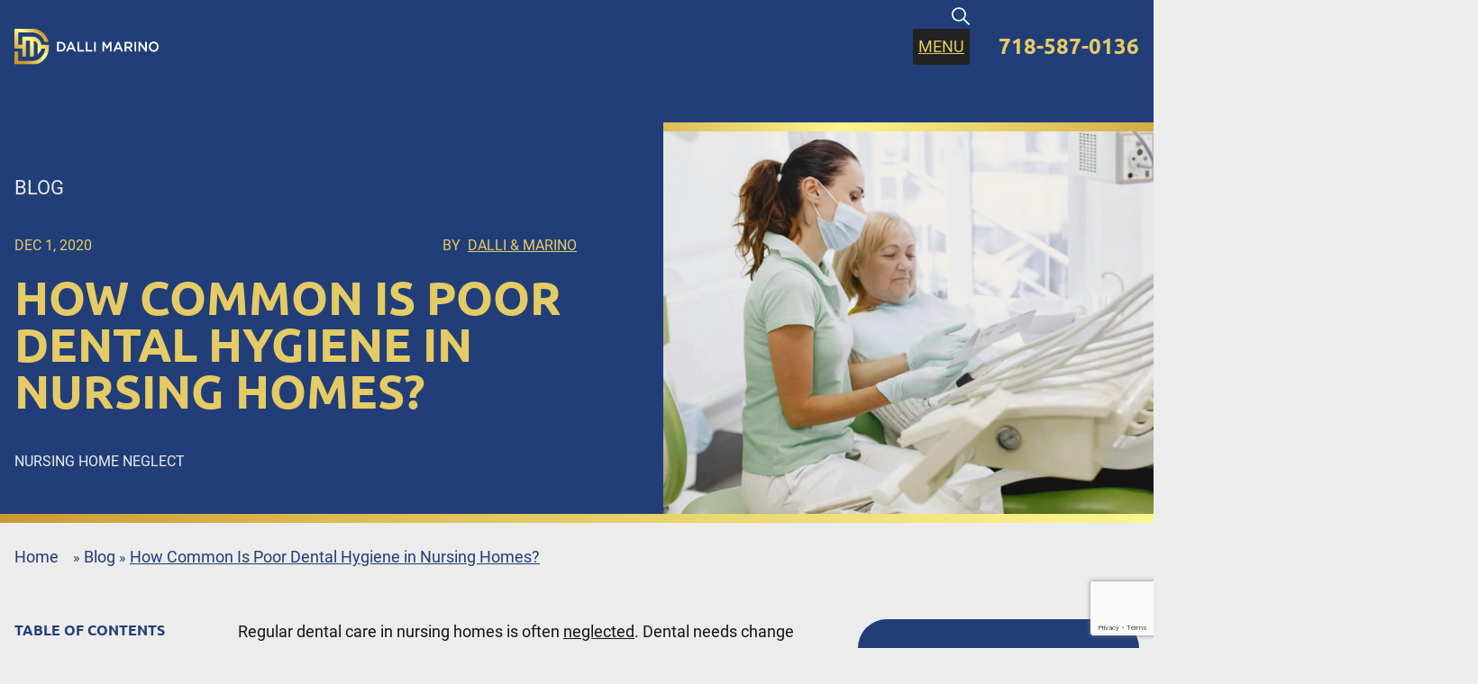

--- FILE ---
content_type: text/html; charset=UTF-8
request_url: https://dallimarino.com/how-common-is-poor-dental-hygiene-in-nursing-homes/
body_size: 32938
content:
<!doctype html>
<html lang="en-US">

<head>
    <meta charset="UTF-8">
<script type="text/javascript">
/* <![CDATA[ */
var gform;gform||(document.addEventListener("gform_main_scripts_loaded",function(){gform.scriptsLoaded=!0}),document.addEventListener("gform/theme/scripts_loaded",function(){gform.themeScriptsLoaded=!0}),window.addEventListener("DOMContentLoaded",function(){gform.domLoaded=!0}),gform={domLoaded:!1,scriptsLoaded:!1,themeScriptsLoaded:!1,isFormEditor:()=>"function"==typeof InitializeEditor,callIfLoaded:function(o){return!(!gform.domLoaded||!gform.scriptsLoaded||!gform.themeScriptsLoaded&&!gform.isFormEditor()||(gform.isFormEditor()&&console.warn("The use of gform.initializeOnLoaded() is deprecated in the form editor context and will be removed in Gravity Forms 3.1."),o(),0))},initializeOnLoaded:function(o){gform.callIfLoaded(o)||(document.addEventListener("gform_main_scripts_loaded",()=>{gform.scriptsLoaded=!0,gform.callIfLoaded(o)}),document.addEventListener("gform/theme/scripts_loaded",()=>{gform.themeScriptsLoaded=!0,gform.callIfLoaded(o)}),window.addEventListener("DOMContentLoaded",()=>{gform.domLoaded=!0,gform.callIfLoaded(o)}))},hooks:{action:{},filter:{}},addAction:function(o,r,e,t){gform.addHook("action",o,r,e,t)},addFilter:function(o,r,e,t){gform.addHook("filter",o,r,e,t)},doAction:function(o){gform.doHook("action",o,arguments)},applyFilters:function(o){return gform.doHook("filter",o,arguments)},removeAction:function(o,r){gform.removeHook("action",o,r)},removeFilter:function(o,r,e){gform.removeHook("filter",o,r,e)},addHook:function(o,r,e,t,n){null==gform.hooks[o][r]&&(gform.hooks[o][r]=[]);var d=gform.hooks[o][r];null==n&&(n=r+"_"+d.length),gform.hooks[o][r].push({tag:n,callable:e,priority:t=null==t?10:t})},doHook:function(r,o,e){var t;if(e=Array.prototype.slice.call(e,1),null!=gform.hooks[r][o]&&((o=gform.hooks[r][o]).sort(function(o,r){return o.priority-r.priority}),o.forEach(function(o){"function"!=typeof(t=o.callable)&&(t=window[t]),"action"==r?t.apply(null,e):e[0]=t.apply(null,e)})),"filter"==r)return e[0]},removeHook:function(o,r,t,n){var e;null!=gform.hooks[o][r]&&(e=(e=gform.hooks[o][r]).filter(function(o,r,e){return!!(null!=n&&n!=o.tag||null!=t&&t!=o.priority)}),gform.hooks[o][r]=e)}});
/* ]]> */
</script>

    <meta name="viewport" content="width=device-width, initial-scale=1, shrink-to-fit=no">

    <style>
        @font-face {
            font-family: 'Roboto';
            src: url("https://dallimarino.com/wp-content/themes/dalli-marino-theme-v2/assets/font/roboto/Roboto-Regular.woff2") format('woff2'),
                url("https://tr49edzl.cdn.imgeng.in/wp-content/themes/dalli-marino-theme-v2/assets/font/roboto/Roboto-Regular.woff") format('woff');
            font-weight: 400;
            font-style: normal;
            font-display: swap;

        }

        @font-face {
            font-family: 'Roboto';
            src: url("https://dallimarino.com/wp-content/themes/dalli-marino-theme-v2/assets/font/roboto/Roboto-Medium.woff2") format('woff2'),
                url("https://tr49edzl.cdn.imgeng.in/wp-content/themes/dalli-marino-theme-v2/assets/font/roboto/Roboto-Medium.woff") format('woff');
            font-weight: 500;
            font-style: normal;
            font-display: swap;

        }

        @font-face {
            font-family: 'Roboto';
            src: url("https://dallimarino.com/wp-content/themes/dalli-marino-theme-v2/assets/font/roboto/Roboto-Bold.woff2") format('woff2'),
                url("https://tr49edzl.cdn.imgeng.in/wp-content/themes/dalli-marino-theme-v2/assets/font/roboto/Roboto-Bold.woff") format('woff');
            font-weight: 700;
            font-style: normal;
            font-display: swap;

        }

        @font-face {
            font-family: 'Roboto';
            src: url("https://dallimarino.com/wp-content/themes/dalli-marino-theme-v2/assets/font/roboto/Roboto-Black.woff2") format('woff2'),
                url("https://tr49edzl.cdn.imgeng.in/wp-content/themes/dalli-marino-theme-v2/assets/font/roboto/Roboto-Black.woff") format('woff');
            font-weight: 900;
            font-style: normal;
            font-display: swap;

        }

        @font-face {
            font-family: 'Ubuntu';
            src: url("https://dallimarino.com/wp-content/themes/dalli-marino-theme-v2/assets/font/ubuntu/Ubuntu-Regular.woff2") format('woff2'),
                url("https://tr49edzl.cdn.imgeng.in/wp-content/themes/dalli-marino-theme-v2/assets/font/ubuntu/Ubuntu-Regular.woff") format('woff');
            font-weight: 400;
            font-style: normal;
            font-display: swap;

        }

        @font-face {
            font-family: 'Ubuntu';
            src: url("https://dallimarino.com/wp-content/themes/dalli-marino-theme-v2/assets/font/ubuntu/Ubuntu-Bold.woff2") format('woff2'),
                url("https://tr49edzl.cdn.imgeng.in/wp-content/themes/dalli-marino-theme-v2/assets/font/ubuntu/Ubuntu-Bold.woff") format('woff');
            font-weight: 700;
            font-style: normal;
            font-display: swap;

        }
    </style>

    <!-- Microsoft Clarity -->
    <script type="text/javascript">
        (function(c,l,a,r,i,t,y){
            c[a]=c[a]||function(){(c[a].q=c[a].q||[]).push(arguments)};
            t=l.createElement(r);t.async=1;t.src="https://www.clarity.ms/tag/"+i;
            y=l.getElementsByTagName(r)[0];y.parentNode.insertBefore(t,y);
        })(window, document, "clarity", "script", "oj6ijrm3sv");
    </script>
    <!-- End Microsoft Clarity -->

    <!-- Google Tag Manager -->
    <script>(function(w,d,s,l,i){w[l]=w[l]||[];w[l].push({'gtm.start':
                new Date().getTime(),event:'gtm.js'});var f=d.getElementsByTagName(s)[0],
            j=d.createElement(s),dl=l!='dataLayer'?'&l='+l:'';j.async=true;j.src=
            'https://www.googletagmanager.com/gtm.js?id='+i+dl;f.parentNode.insertBefore(j,f);
        })(window,document,'script','dataLayer','GTM-K4RVCJT');</script>
    <!-- End Google Tag Manager -->

    <meta name='robots' content='index, follow, max-image-preview:large, max-snippet:-1, max-video-preview:-1' />
	<style>img:is([sizes="auto" i], [sizes^="auto," i]) { contain-intrinsic-size: 3000px 1500px }</style>
	
	<!-- This site is optimized with the Yoast SEO Premium plugin v22.8 (Yoast SEO v26.7) - https://yoast.com/wordpress/plugins/seo/ -->
	<title>How Common Is Poor Dental Hygiene in Nursing Homes?</title>
	<meta name="description" content="Making dental care a priority among nursing home residents allows them to chew easier and eat better, contributing to good nutrition." />
	<link rel="canonical" href="https://dallimarino.com/how-common-is-poor-dental-hygiene-in-nursing-homes/" />
	<meta property="og:locale" content="en_US" />
	<meta property="og:type" content="article" />
	<meta property="og:title" content="How Common Is Poor Dental Hygiene in Nursing Homes?" />
	<meta property="og:description" content="Read our Dalli &amp; Marino blog to explore topics and updates on personal injury and nursing home abuse cases in NYC. Contact our attorneys for help today." />
	<meta property="og:url" content="https://dallimarino.com/how-common-is-poor-dental-hygiene-in-nursing-homes/" />
	<meta property="og:site_name" content="Dalli &amp; Marino" />
	<meta property="article:published_time" content="2020-12-01T18:32:32+00:00" />
	<meta property="article:modified_time" content="2025-10-17T22:27:17+00:00" />
	<meta property="og:image" content="https://tr49edzl.cdn.imgeng.in/wp-content/uploads/2025/10/pexels-gustavo-fring-5622024-scaled.jpg" />
	<meta property="og:image:width" content="2560" />
	<meta property="og:image:height" content="1707" />
	<meta property="og:image:type" content="image/jpeg" />
	<meta name="author" content="Dalli &amp; Marino" />
	<meta name="twitter:card" content="summary_large_image" />
	<meta name="twitter:label1" content="Written by" />
	<meta name="twitter:data1" content="Dalli &amp; Marino" />
	<meta name="twitter:label2" content="Est. reading time" />
	<meta name="twitter:data2" content="1 minute" />
	<script type="application/ld+json" class="yoast-schema-graph">{"@context":"https://schema.org","@graph":[{"@type":"Article","@id":"https://dallimarino.com/how-common-is-poor-dental-hygiene-in-nursing-homes/#article","isPartOf":{"@id":"https://dallimarino.com/how-common-is-poor-dental-hygiene-in-nursing-homes/"},"author":{"name":"Dalli &amp; Marino","@id":"https://dallimarino.com/#/schema/person/dbd76fef4ad6ba3e17723a5b6283ffd0"},"headline":"How Common Is Poor Dental Hygiene in Nursing Homes?","datePublished":"2020-12-01T18:32:32+00:00","dateModified":"2025-10-17T22:27:17+00:00","mainEntityOfPage":{"@id":"https://dallimarino.com/how-common-is-poor-dental-hygiene-in-nursing-homes/"},"wordCount":9,"commentCount":0,"publisher":{"@id":"https://dallimarino.com/#organization"},"image":{"@id":"https://dallimarino.com/how-common-is-poor-dental-hygiene-in-nursing-homes/#primaryimage"},"thumbnailUrl":"https://tr49edzl.cdn.imgeng.in/wp-content/uploads/2025/10/pexels-gustavo-fring-5622024-scaled.jpg","articleSection":["Nursing Home Neglect"],"inLanguage":"en-US","potentialAction":[{"@type":"CommentAction","name":"Comment","target":["https://dallimarino.com/how-common-is-poor-dental-hygiene-in-nursing-homes/#respond"]}]},{"@type":"WebPage","@id":"https://dallimarino.com/how-common-is-poor-dental-hygiene-in-nursing-homes/","url":"https://dallimarino.com/how-common-is-poor-dental-hygiene-in-nursing-homes/","name":"How Common Is Poor Dental Hygiene in Nursing Homes?","isPartOf":{"@id":"https://dallimarino.com/#website"},"primaryImageOfPage":{"@id":"https://dallimarino.com/how-common-is-poor-dental-hygiene-in-nursing-homes/#primaryimage"},"image":{"@id":"https://dallimarino.com/how-common-is-poor-dental-hygiene-in-nursing-homes/#primaryimage"},"thumbnailUrl":"https://tr49edzl.cdn.imgeng.in/wp-content/uploads/2025/10/pexels-gustavo-fring-5622024-scaled.jpg","datePublished":"2020-12-01T18:32:32+00:00","dateModified":"2025-10-17T22:27:17+00:00","description":"Making dental care a priority among nursing home residents allows them to chew easier and eat better, contributing to good nutrition.","breadcrumb":{"@id":"https://dallimarino.com/how-common-is-poor-dental-hygiene-in-nursing-homes/#breadcrumb"},"inLanguage":"en-US","potentialAction":[{"@type":"ReadAction","target":["https://dallimarino.com/how-common-is-poor-dental-hygiene-in-nursing-homes/"]}]},{"@type":"ImageObject","inLanguage":"en-US","@id":"https://dallimarino.com/how-common-is-poor-dental-hygiene-in-nursing-homes/#primaryimage","url":"https://tr49edzl.cdn.imgeng.in/wp-content/uploads/2025/10/pexels-gustavo-fring-5622024-scaled.jpg","contentUrl":"https://tr49edzl.cdn.imgeng.in/wp-content/uploads/2025/10/pexels-gustavo-fring-5622024-scaled.jpg","width":2560,"height":1707,"caption":"elderly woman at the dentist"},{"@type":"BreadcrumbList","@id":"https://dallimarino.com/how-common-is-poor-dental-hygiene-in-nursing-homes/#breadcrumb","itemListElement":[{"@type":"ListItem","position":1,"name":"Home","item":"https://dallimarino.com/"},{"@type":"ListItem","position":2,"name":"Blog","item":"https://dallimarino.com/blog/"},{"@type":"ListItem","position":3,"name":"How Common Is Poor Dental Hygiene in Nursing Homes?"}]},{"@type":"WebSite","@id":"https://dallimarino.com/#website","url":"https://dallimarino.com/","name":"Dalli &amp; Marino","description":"NYC Personal Injury And Nursing Home Abuse Law Firm","publisher":{"@id":"https://dallimarino.com/#organization"},"potentialAction":[{"@type":"SearchAction","target":{"@type":"EntryPoint","urlTemplate":"https://dallimarino.com/?s={search_term_string}"},"query-input":{"@type":"PropertyValueSpecification","valueRequired":true,"valueName":"search_term_string"}}],"inLanguage":"en-US"},{"@type":"Organization","@id":"https://dallimarino.com/#organization","name":"Dalli &amp; Marino","url":"https://dallimarino.com/","logo":{"@type":"ImageObject","inLanguage":"en-US","@id":"https://dallimarino.com/#/schema/logo/image/","url":"https://tr49edzl.cdn.imgeng.in/wp-content/uploads/2024/09/dali-marino-logo-header.svg","contentUrl":"https://tr49edzl.cdn.imgeng.in/wp-content/uploads/2024/09/dali-marino-logo-header.svg","caption":"Dalli &amp; Marino"},"image":{"@id":"https://dallimarino.com/#/schema/logo/image/"}},{"@type":"Person","@id":"https://dallimarino.com/#/schema/person/dbd76fef4ad6ba3e17723a5b6283ffd0","name":"Dalli &amp; Marino","image":{"@type":"ImageObject","inLanguage":"en-US","@id":"https://dallimarino.com/#/schema/person/image/","url":"https://secure.gravatar.com/avatar/72273a5cc5a08cabb6e52f1e1bbfe544ff9d2cf0d943ec0c53ac7d2c721fb024?s=96&d=mm&r=g","contentUrl":"https://secure.gravatar.com/avatar/72273a5cc5a08cabb6e52f1e1bbfe544ff9d2cf0d943ec0c53ac7d2c721fb024?s=96&d=mm&r=g","caption":"Dalli &amp; Marino"},"sameAs":["https://dallimarino.com"],"url":"https://dallimarino.com/author/dmv2prod/"}]}</script>
	<!-- / Yoast SEO Premium plugin. -->


<link rel='dns-prefetch' href='//static.meanpugdigital.com' />
<link rel='dns-prefetch' href='//www.google.com' />
<link rel='dns-prefetch' href='//tr49edzl.cdn.imgeng.in' />

<link href='https://tr49edzl.cdn.imgeng.in' rel='preconnect' />
<link rel="alternate" type="application/rss+xml" title="Dalli &amp; Marino &raquo; Feed" href="https://dallimarino.com/feed/" />
<link rel="alternate" type="application/rss+xml" title="Dalli &amp; Marino &raquo; Comments Feed" href="https://dallimarino.com/comments/feed/" />
<link rel="alternate" type="application/rss+xml" title="Dalli &amp; Marino &raquo; How Common Is Poor Dental Hygiene in Nursing Homes? Comments Feed" href="https://dallimarino.com/how-common-is-poor-dental-hygiene-in-nursing-homes/feed/" />
<style id='wp-emoji-styles-inline-css' type='text/css'>

	img.wp-smiley, img.emoji {
		display: inline !important;
		border: none !important;
		box-shadow: none !important;
		height: 1em !important;
		width: 1em !important;
		margin: 0 0.07em !important;
		vertical-align: -0.1em !important;
		background: none !important;
		padding: 0 !important;
	}
</style>
<style id='classic-theme-styles-inline-css' type='text/css'>
/*! This file is auto-generated */
.wp-block-button__link{color:#fff;background-color:#32373c;border-radius:9999px;box-shadow:none;text-decoration:none;padding:calc(.667em + 2px) calc(1.333em + 2px);font-size:1.125em}.wp-block-file__button{background:#32373c;color:#fff;text-decoration:none}
</style>
<link rel='stylesheet' id='meanpug-legal-pi-core-wp-plugin-css' href='https://dallimarino.com/wp-content/plugins/meanpug-legal-pi-core-wp-plugin/public/css/meanpug-legal-pi-core-wp-plugin-public.css?ver=1.3.11' type='text/css' media='all' />
<link rel='stylesheet' id='ez-toc-css' href='https://dallimarino.com/wp-content/plugins/easy-table-of-contents/assets/css/screen.min.css?ver=2.0.80' type='text/css' media='all' />
<style id='ez-toc-inline-css' type='text/css'>
div#ez-toc-container .ez-toc-title {font-size: 16px;}div#ez-toc-container .ez-toc-title {font-weight: 700;}div#ez-toc-container ul li , div#ez-toc-container ul li a {font-size: 16px;}div#ez-toc-container ul li , div#ez-toc-container ul li a {font-weight: 500;}div#ez-toc-container nav ul ul li {font-size: 16px;}div#ez-toc-container {background: #fff;border: 1px solid #ddd;}div#ez-toc-container p.ez-toc-title , #ez-toc-container .ez_toc_custom_title_icon , #ez-toc-container .ez_toc_custom_toc_icon {color: #999;}div#ez-toc-container ul.ez-toc-list a {color: #428bca;}div#ez-toc-container ul.ez-toc-list a:hover {color: #2a6496;}div#ez-toc-container ul.ez-toc-list a:visited {color: #428bca;}.ez-toc-counter nav ul li a::before {color: ;}.ez-toc-box-title {font-weight: bold; margin-bottom: 10px; text-align: center; text-transform: uppercase; letter-spacing: 1px; color: #666; padding-bottom: 5px;position:absolute;top:-4%;left:5%;background-color: inherit;transition: top 0.3s ease;}.ez-toc-box-title.toc-closed {top:-25%;}
</style>
<link rel='stylesheet' id='megamenu-css' href='https://dallimarino.com/wp-content/uploads/maxmegamenu/style.css?ver=c61c3d' type='text/css' media='all' />
<link rel='stylesheet' id='dashicons-css' href='https://dallimarino.com/wp-includes/css/dashicons.min.css?ver=6.8.3' type='text/css' media='all' />
<link rel='stylesheet' id='megamenu-genericons-css' href='https://dallimarino.com/wp-content/plugins/megamenu-pro/icons/genericons/genericons/genericons.css?ver=2.4' type='text/css' media='all' />
<link rel='stylesheet' id='megamenu-fontawesome6-css' href='https://dallimarino.com/wp-content/plugins/megamenu-pro/icons/fontawesome6/css/all.min.css?ver=2.4' type='text/css' media='all' />
<link rel='stylesheet' id='mp-core-style-css' href='https://static.meanpugdigital.com/2.4.4/main.css' type='text/css' media='all' />
<link rel='stylesheet' id='dm-theme-style-css' href='https://dallimarino.com/wp-content/themes/dalli-marino-theme-v2/style.css?ver=1764926171' type='text/css' media='all' />
<link rel='stylesheet' id='dm-critical-style-css' href='https://dallimarino.com/wp-content/themes/dalli-marino-theme-v2/critical.css?ver=1768471830' type='text/css' media='all' />
<link rel="https://api.w.org/" href="https://dallimarino.com/wp-json/" /><link rel="alternate" title="JSON" type="application/json" href="https://dallimarino.com/wp-json/wp/v2/posts/868" /><link rel="EditURI" type="application/rsd+xml" title="RSD" href="https://dallimarino.com/xmlrpc.php?rsd" />
<link rel='shortlink' href='https://dallimarino.com/?p=868' />
<link rel="alternate" title="oEmbed (JSON)" type="application/json+oembed" href="https://dallimarino.com/wp-json/oembed/1.0/embed?url=https%3A%2F%2Fdallimarino.com%2Fhow-common-is-poor-dental-hygiene-in-nursing-homes%2F" />
<link rel="alternate" title="oEmbed (XML)" type="text/xml+oembed" href="https://dallimarino.com/wp-json/oembed/1.0/embed?url=https%3A%2F%2Fdallimarino.com%2Fhow-common-is-poor-dental-hygiene-in-nursing-homes%2F&#038;format=xml" />
<link rel="icon" href="https://tr49edzl.cdn.imgeng.in/wp-content/uploads/2024/10/cropped-favicon-128x128-1-32x32.png" sizes="32x32" />
<link rel="icon" href="https://tr49edzl.cdn.imgeng.in/wp-content/uploads/2024/10/cropped-favicon-128x128-1-192x192.png" sizes="192x192" />
<link rel="apple-touch-icon" href="https://tr49edzl.cdn.imgeng.in/wp-content/uploads/2024/10/cropped-favicon-128x128-1-180x180.png" />
<meta name="msapplication-TileImage" content="https://tr49edzl.cdn.imgeng.in/wp-content/uploads/2024/10/cropped-favicon-128x128-1-270x270.png" />
<style type="text/css">/** Mega Menu CSS: fs **/</style>
<noscript><style id="rocket-lazyload-nojs-css">.rll-youtube-player, [data-lazy-src]{display:none !important;}</style></noscript><style id="wpr-lazyload-bg-container"></style><style id="wpr-lazyload-bg-exclusion"></style>
<noscript>
<style id="wpr-lazyload-bg-nostyle"></style>
</noscript>
<script type="application/javascript">const rocket_pairs = []; const rocket_excluded_pairs = [];</script><meta name="generator" content="WP Rocket 3.20.3" data-wpr-features="wpr_lazyload_css_bg_img wpr_defer_js wpr_lazyload_images wpr_lazyload_iframes wpr_cdn wpr_preload_links wpr_desktop" /></head>

<body class="wp-singular post-template-default single single-post postid-868 single-format-standard wp-custom-logo wp-theme-dalli-marino-theme-v2 group/body mega-menu-nav">
    <!-- Google Tag Manager (noscript) -->
    <noscript><iframe src="https://www.googletagmanager.com/ns.html?id=GTM-K4RVCJT"
                      height="0" width="0" style="display:none;visibility:hidden"></iframe></noscript>
    <!-- End Google Tag Manager (noscript) -->

        <nav class="sticky top-0 dm-site-header z-20 bg-blue transition-all duration-300">
        <div class="max-w-screen-2xl mx-auto px-6 lg:px-4 flex items-center justify-between pt-8 pb-6">
            <div class="w-48 xl:w-40 1xl:w-56 2xl:w-64 hidden xl:block">
                <a href="https://dallimarino.com/" class="custom-logo-link" rel="home"><img src="https://tr49edzl.cdn.imgeng.in/wp-content/uploads/2024/09/dali-marino-logo-header.svg" class="custom-logo" alt="Dalli &amp; Marino" decoding="async" /></a>            </div>

            <!-- Desktop Nav -->
            <div class="pl-4 items-center justify-end hidden xl:flex">
                <div class="flex-grow relative">
                    <div id="mega-menu-wrap-nav" class="mega-menu-wrap"><div class="mega-menu-toggle"><div class="mega-toggle-blocks-left"></div><div class="mega-toggle-blocks-center"></div><div class="mega-toggle-blocks-right"><div class='mega-toggle-block mega-html-block mega-toggle-block-1' id='mega-toggle-block-1'><span class="underline text-base text-yellow uppercase mega-menu-toggle">Menu</span></div></div></div><ul id="mega-menu-nav" class="mega-menu max-mega-menu mega-menu-horizontal mega-no-js" data-event="hover_intent" data-effect="fade_up" data-effect-speed="200" data-effect-mobile="slide_left" data-effect-speed-mobile="200" data-mobile-force-width="false" data-second-click="go" data-document-click="collapse" data-vertical-behaviour="standard" data-breakpoint="1280" data-unbind="false" data-mobile-state="collapse_all" data-mobile-direction="vertical" data-hover-intent-timeout="300" data-hover-intent-interval="100" data-overlay-desktop="false" data-overlay-mobile="false"><li class="mega-menu-item mega-menu-item-type-post_type mega-menu-item-object-page mega-menu-item-home mega-align-bottom-left mega-menu-flyout mega-menu-item-3605" id="mega-menu-item-3605"><a class="mega-menu-link" href="https://dallimarino.com/" tabindex="0">Home</a></li><li class="mega-menu-item mega-menu-item-type-post_type mega-menu-item-object-page mega-menu-item-has-children mega-align-bottom-left mega-menu-flyout mega-menu-item-2280" id="mega-menu-item-2280"><a class="mega-menu-link" href="https://dallimarino.com/about-us/" aria-expanded="false" tabindex="0">About Us<span class="mega-indicator" aria-hidden="true"></span></a>
<ul class="mega-sub-menu">
<li class="mega-menu-item mega-menu-item-type-post_type_archive mega-menu-item-object-team mega-menu-item-has-children mega-menu-item-2312" id="mega-menu-item-2312"><a class="mega-menu-link" href="https://dallimarino.com/attorneys/" aria-expanded="false">Attorneys<span class="mega-indicator" aria-hidden="true"></span></a>
	<ul class="mega-sub-menu">
<li class="mega-menu-item mega-menu-item-type-post_type mega-menu-item-object-team mega-menu-item-3267" id="mega-menu-item-3267"><a class="mega-menu-link" href="https://dallimarino.com/attorneys/john-dalli-esq/">John Dalli, Esq.</a></li><li class="mega-menu-item mega-menu-item-type-post_type mega-menu-item-object-team mega-menu-item-3266" id="mega-menu-item-3266"><a class="mega-menu-link" href="https://dallimarino.com/attorneys/salvatore-marino-esq/">Salvatore Marino, Esq.</a></li><li class="mega-menu-item mega-menu-item-type-post_type mega-menu-item-object-team mega-menu-item-3263" id="mega-menu-item-3263"><a class="mega-menu-link" href="https://dallimarino.com/attorneys/david-freeman/">David Freeman, Esq.</a></li><li class="mega-menu-item mega-menu-item-type-post_type mega-menu-item-object-team mega-menu-item-3265" id="mega-menu-item-3265"><a class="mega-menu-link" href="https://dallimarino.com/attorneys/jeanne-ramasso-esq/">Jeanne Ramasso, Esq.</a></li><li class="mega-menu-item mega-menu-item-type-post_type mega-menu-item-object-team mega-menu-item-3760" id="mega-menu-item-3760"><a class="mega-menu-link" href="https://dallimarino.com/attorneys/anthony-m-chionchio/">Anthony M. Chionchio</a></li>	</ul>
</li><li class="mega-menu-item mega-menu-item-type-post_type mega-menu-item-object-page mega-menu-item-has-children mega-menu-item-3262" id="mega-menu-item-3262"><a class="mega-menu-link" href="https://dallimarino.com/areas-we-serve/" aria-expanded="false">Areas We Serve<span class="mega-indicator" aria-hidden="true"></span></a>
	<ul class="mega-sub-menu">
<li class="mega-menu-item mega-menu-item-type-custom mega-menu-item-object-custom mega-menu-item-4264" id="mega-menu-item-4264"><a class="mega-menu-link" href="https://dallimarino.com/bronx-nursing-home-abuse-lawyer/">Bronx</a></li><li class="mega-menu-item mega-menu-item-type-custom mega-menu-item-object-custom mega-menu-item-4266" id="mega-menu-item-4266"><a class="mega-menu-link" href="https://dallimarino.com/brooklyn-nursing-home-abuse-lawyers/">Brooklyn</a></li><li class="mega-menu-item mega-menu-item-type-custom mega-menu-item-object-custom mega-menu-item-4265" id="mega-menu-item-4265"><a class="mega-menu-link" href="https://dallimarino.com/manhattan-nursing-home-abuse-lawyer/">Manhattan</a></li><li class="mega-menu-item mega-menu-item-type-custom mega-menu-item-object-custom mega-menu-item-4267" id="mega-menu-item-4267"><a class="mega-menu-link" href="https://dallimarino.com/staten-island-nursing-home-abuse-lawyer/">Staten Island</a></li><li class="mega-menu-item mega-menu-item-type-custom mega-menu-item-object-custom mega-menu-item-4263" id="mega-menu-item-4263"><a class="mega-menu-link" href="https://dallimarino.com/queens-nursing-home-abuse-lawyers/">Queens</a></li><li class="mega-menu-item mega-menu-item-type-custom mega-menu-item-object-custom mega-menu-item-4269" id="mega-menu-item-4269"><a class="mega-menu-link" href="https://dallimarino.com/long-island-nursing-home-abuse-lawyer/nassau-county-nursing-home-abuse-lawyer/">Nassau County</a></li><li class="mega-menu-item mega-menu-item-type-custom mega-menu-item-object-custom mega-menu-item-4270" id="mega-menu-item-4270"><a class="mega-menu-link" href="https://dallimarino.com/long-island-nursing-home-abuse-lawyer/suffolk-county-nursing-home-abuse-lawyer/">Suffolk County</a></li><li class="mega-menu-item mega-menu-item-type-custom mega-menu-item-object-custom mega-menu-item-4268" id="mega-menu-item-4268"><a class="mega-menu-link" href="https://dallimarino.com/westchester-county-nursing-home-abuse/">Westchester County</a></li>	</ul>
</li><li class="mega-menu-item mega-menu-item-type-post_type_archive mega-menu-item-object-media-appearance mega-menu-item-3498" id="mega-menu-item-3498"><a class="mega-menu-link" href="https://dallimarino.com/media/">Media Appearances</a></li><li class="mega-menu-item mega-menu-item-type-custom mega-menu-item-object-custom mega-menu-item-4099" id="mega-menu-item-4099"><a class="mega-menu-link" href="https://dallimarino.com/video-center/">Video Center</a></li></ul>
</li><li class="mega-menu-item mega-menu-item-type-post_type mega-menu-item-object-practice-area mega-menu-item-has-children mega-align-bottom-left mega-menu-flyout mega-menu-item-3443" id="mega-menu-item-3443"><a class="mega-menu-link" href="https://dallimarino.com/legal-services/nursing-home-abuse-lawyer/" aria-expanded="false" tabindex="0">Nursing Home Abuse<span class="mega-indicator" aria-hidden="true"></span></a>
<ul class="mega-sub-menu">
<li class="mega-menu-item mega-menu-item-type-post_type mega-menu-item-object-practice-area mega-menu-item-3519" id="mega-menu-item-3519"><a class="mega-menu-link" href="https://dallimarino.com/legal-services/nursing-home-abuse-lawyer/stage-4-bedsores/">Nursing Home Bedsores</a></li><li class="mega-menu-item mega-menu-item-type-post_type mega-menu-item-object-practice-area mega-menu-item-3524" id="mega-menu-item-3524"><a class="mega-menu-link" href="https://dallimarino.com/legal-services/nursing-home-abuse-lawyer/broken-bones-fractures-in-new-york-nursing-homes/">Nursing Home Broken Bones & Fractures</a></li><li class="mega-menu-item mega-menu-item-type-post_type mega-menu-item-object-practice-area mega-menu-item-3518" id="mega-menu-item-3518"><a class="mega-menu-link" href="https://dallimarino.com/legal-services/nursing-home-abuse-lawyer/broken-hip/">Nursing Home Broken Hip</a></li><li class="mega-menu-item mega-menu-item-type-post_type mega-menu-item-object-practice-area mega-menu-item-3517" id="mega-menu-item-3517"><a class="mega-menu-link" href="https://dallimarino.com/legal-services/nursing-home-abuse-lawyer/broken-neck-lawyer/">Nursing Home Broken Neck</a></li><li class="mega-menu-item mega-menu-item-type-post_type mega-menu-item-object-practice-area mega-menu-item-3523" id="mega-menu-item-3523"><a class="mega-menu-link" href="https://dallimarino.com/legal-services/nursing-home-abuse-lawyer/burns-in-nursing-homes-lawyer-in-new-york/">Nursing Home Burns</a></li><li class="mega-menu-item mega-menu-item-type-post_type mega-menu-item-object-practice-area mega-menu-item-3522" id="mega-menu-item-3522"><a class="mega-menu-link" href="https://dallimarino.com/legal-services/nursing-home-abuse-lawyer/nursing-home-hoyer-lift-accident/">Nursing Home Patient Lift Accidents</a></li><li class="mega-menu-item mega-menu-item-type-post_type mega-menu-item-object-practice-area mega-menu-item-3520" id="mega-menu-item-3520"><a class="mega-menu-link" href="https://dallimarino.com/legal-services/nursing-home-abuse-lawyer/wheelchair-accidents-in-new-york-nursing-homes/">Nursing Home Wheelchair Accidents</a></li><li class="mega-menu-item mega-menu-item-type-post_type mega-menu-item-object-practice-area mega-menu-item-3521" id="mega-menu-item-3521"><a class="mega-menu-link" href="https://dallimarino.com/legal-services/nursing-home-abuse-lawyer/wrongful-death/">Nursing Home Wrongful Death</a></li><li class="mega-menu-item mega-menu-item-type-post_type mega-menu-item-object-page mega-menu-item-3537" id="mega-menu-item-3537"><a class="mega-menu-link" href="https://dallimarino.com/abuse-faq/">Nursing Home and Elder Abuse FAQ</a></li><li class="mega-menu-item mega-menu-item-type-post_type mega-menu-item-object-page mega-menu-item-3534" id="mega-menu-item-3534"><a class="mega-menu-link" href="https://dallimarino.com/bedsore-faqs/">Bedsore FAQs</a></li><li class="mega-menu-item mega-menu-item-type-post_type mega-menu-item-object-page mega-menu-item-3535" id="mega-menu-item-3535"><a class="mega-menu-link" href="https://dallimarino.com/nursing-home-neglect-faq/">Nursing Home Neglect FAQ</a></li><li class="mega-menu-item mega-menu-item-type-post_type mega-menu-item-object-page mega-menu-item-3536" id="mega-menu-item-3536"><a class="mega-menu-link" href="https://dallimarino.com/nursing-home-falls-faq/">Nursing Home Falls FAQ</a></li></ul>
</li><li class="mega-menu-item mega-menu-item-type-post_type_archive mega-menu-item-object-practice-area mega-menu-item-has-children mega-align-bottom-left mega-menu-flyout mega-menu-item-2315" id="mega-menu-item-2315"><a class="mega-menu-link" href="https://dallimarino.com/legal-services/" aria-expanded="false" tabindex="0">Practice Areas<span class="mega-indicator" aria-hidden="true"></span></a>
<ul class="mega-sub-menu">
<li class="mega-menu-item mega-menu-item-type-post_type mega-menu-item-object-practice-area mega-menu-item-3577" id="mega-menu-item-3577"><a class="mega-menu-link" href="https://dallimarino.com/legal-services/nursing-home-abuse-lawyer/">Nursing Home Abuse</a></li><li class="mega-menu-item mega-menu-item-type-post_type mega-menu-item-object-practice-area mega-menu-item-3253" id="mega-menu-item-3253"><a class="mega-menu-link" href="https://dallimarino.com/legal-services/medical-malpractice-lawyers/birth-injury-lawyer/">Birth Injury</a></li><li class="mega-menu-item mega-menu-item-type-post_type mega-menu-item-object-practice-area mega-menu-item-3254" id="mega-menu-item-3254"><a class="mega-menu-link" href="https://dallimarino.com/legal-services/car-accident-attorneys/">Car Accident</a></li><li class="mega-menu-item mega-menu-item-type-post_type mega-menu-item-object-practice-area mega-menu-item-3261" id="mega-menu-item-3261"><a class="mega-menu-link" href="https://dallimarino.com/legal-services/construction-accident-attorney/">Construction Accidents</a></li><li class="mega-menu-item mega-menu-item-type-post_type mega-menu-item-object-practice-area mega-menu-item-3252" id="mega-menu-item-3252"><a class="mega-menu-link" href="https://dallimarino.com/legal-services/medical-malpractice-lawyers/">Medical Malpractice</a></li><li class="mega-menu-item mega-menu-item-type-post_type mega-menu-item-object-practice-area mega-menu-item-3260" id="mega-menu-item-3260"><a class="mega-menu-link" href="https://dallimarino.com/legal-services/sexual-abuse-advocates-attorneys-new-york-dalli-marino-llp/">Sexual Abuse</a></li><li class="mega-menu-item mega-menu-item-type-post_type mega-menu-item-object-practice-area mega-menu-item-3255" id="mega-menu-item-3255"><a class="mega-menu-link" href="https://dallimarino.com/legal-services/personal-injury-attorney/">Slip and Fall</a></li><li class="mega-menu-item mega-menu-item-type-post_type mega-menu-item-object-practice-area mega-menu-item-3256" id="mega-menu-item-3256"><a class="mega-menu-link" href="https://dallimarino.com/legal-services/workers-compensation-attorneys/">Workers Compensation</a></li></ul>
</li><li class="mega-menu-item mega-menu-item-type-post_type_archive mega-menu-item-object-result mega-menu-item-has-children mega-align-bottom-left mega-menu-flyout mega-menu-item-2321" id="mega-menu-item-2321"><a class="mega-menu-link" href="https://dallimarino.com/results/" aria-expanded="false" tabindex="0">Results<span class="mega-indicator" aria-hidden="true"></span></a>
<ul class="mega-sub-menu">
<li class="mega-menu-item mega-menu-item-type-post_type_archive mega-menu-item-object-result mega-menu-item-3725" id="mega-menu-item-3725"><a class="mega-menu-link" href="https://dallimarino.com/results/">Verdicts & Settlements</a></li><li class="mega-menu-item mega-menu-item-type-post_type_archive mega-menu-item-object-testimonials mega-menu-item-3496" id="mega-menu-item-3496"><a class="mega-menu-link" href="https://dallimarino.com/reviews/">Reviews</a></li><li class="mega-menu-item mega-menu-item-type-post_type_archive mega-menu-item-object-case-study mega-menu-item-3499" id="mega-menu-item-3499"><a class="mega-menu-link" href="https://dallimarino.com/case-studies/">Case Studies</a></li></ul>
</li><li class="mega-menu-item mega-menu-item-type-post_type mega-menu-item-object-page mega-current_page_parent mega-align-bottom-left mega-menu-flyout mega-menu-item-2674" id="mega-menu-item-2674"><a class="mega-menu-link" href="https://dallimarino.com/blog/" tabindex="0">Blog</a></li><li class="mega-menu-item mega-menu-item-type-post_type mega-menu-item-object-page mega-align-bottom-left mega-menu-flyout mega-menu-item-2283" id="mega-menu-item-2283"><a class="mega-menu-link" href="https://dallimarino.com/contact-us/" tabindex="0">Contact Us</a></li><li class="mega-menu-item mega-menu-item-type-custom mega-menu-item-object-custom mega-align-bottom-left mega-menu-flyout mega-hide-on-desktop mega-menu-item-3489" id="mega-menu-item-3489"><a class="mega-menu-link" href="#search" tabindex="0">Search</a></li><li class="mega-mega-dm-close mega-menu-item mega-menu-item-type-custom mega-menu-item-object-custom mega-align-bottom-left mega-menu-flyout mega-has-icon mega-icon-left mega-hide-text mega-hide-on-desktop mega-close-after-click mega-menu-item-3488 mega-dm-close" id="mega-menu-item-3488"><a class="dashicons-no-alt mega-menu-link" href="#" tabindex="0" aria-label="Close"></a></li></ul><button class='mega-close' aria-label='Close'></button></div>
                    <a href="#search" class="flex items-center w-5 absolute -top-32 right-0 search-trigger-desktop" data-micromodal-trigger="search-modal">
                        <img src="https://tr49edzl.cdn.imgeng.in/wp-content/themes/dalli-marino-theme-v2/assets/images/icons/ic-loupe.svg" alt="Dalli & Marino LLP Loupe Icon" class="w-6 cursor-pointer nolazy">
                    </a>
                </div>

                <div class="pl-8 text-center font-secondary text-2xl font-bold text-yellow">
                                        <a href="tel:+17187151911">
                        718-587-0136                    </a>
                </div>
            </div>

            <!-- Mobile Nav -->
            <div class="xl:hidden w-full">
                <div class="flex items-center justify-between">
                    <a href="tel:+17187151911">
                        <img src="data:image/svg+xml,%3Csvg%20xmlns='http://www.w3.org/2000/svg'%20viewBox='0%200%200%200'%3E%3C/svg%3E" alt="Phone Icon" class="w-7 mr-6" data-lazy-src="https://tr49edzl.cdn.imgeng.in/wp-content/themes/dalli-marino-theme-v2/assets/images/icons/ic-phone-gold.svg" /><noscript><img src="https://tr49edzl.cdn.imgeng.in/wp-content/themes/dalli-marino-theme-v2/assets/images/icons/ic-phone-gold.svg" alt="Phone Icon" class="w-7 mr-6" /></noscript>
                    </a>

                    <div class="w-48 md:w-64">
                        <a href="https://dallimarino.com/" class="custom-logo-link" rel="home"><img src="https://tr49edzl.cdn.imgeng.in/wp-content/uploads/2024/09/dali-marino-logo-header.svg" class="custom-logo" alt="Dalli &amp; Marino" decoding="async" /></a>                    </div>

                    <div class="xl:hidden relative">
                        <div id="mega-menu-wrap-nav" class="mega-menu-wrap"><div class="mega-menu-toggle"><div class="mega-toggle-blocks-left"></div><div class="mega-toggle-blocks-center"></div><div class="mega-toggle-blocks-right"><div class='mega-toggle-block mega-html-block mega-toggle-block-1' id='mega-toggle-block-1'><span class="underline text-base text-yellow uppercase mega-menu-toggle">Menu</span></div></div></div><ul id="mega-menu-nav" class="mega-menu max-mega-menu mega-menu-horizontal mega-no-js" data-event="hover_intent" data-effect="fade_up" data-effect-speed="200" data-effect-mobile="slide_left" data-effect-speed-mobile="200" data-mobile-force-width="false" data-second-click="go" data-document-click="collapse" data-vertical-behaviour="standard" data-breakpoint="1280" data-unbind="false" data-mobile-state="collapse_all" data-mobile-direction="vertical" data-hover-intent-timeout="300" data-hover-intent-interval="100" data-overlay-desktop="false" data-overlay-mobile="false"><li class="mega-menu-item mega-menu-item-type-post_type mega-menu-item-object-page mega-menu-item-home mega-align-bottom-left mega-menu-flyout mega-menu-item-3605" id="mega-menu-item-3605"><a class="mega-menu-link" href="https://dallimarino.com/" tabindex="0">Home</a></li><li class="mega-menu-item mega-menu-item-type-post_type mega-menu-item-object-page mega-menu-item-has-children mega-align-bottom-left mega-menu-flyout mega-menu-item-2280" id="mega-menu-item-2280"><a class="mega-menu-link" href="https://dallimarino.com/about-us/" aria-expanded="false" tabindex="0">About Us<span class="mega-indicator" aria-hidden="true"></span></a>
<ul class="mega-sub-menu">
<li class="mega-menu-item mega-menu-item-type-post_type_archive mega-menu-item-object-team mega-menu-item-has-children mega-menu-item-2312" id="mega-menu-item-2312"><a class="mega-menu-link" href="https://dallimarino.com/attorneys/" aria-expanded="false">Attorneys<span class="mega-indicator" aria-hidden="true"></span></a>
	<ul class="mega-sub-menu">
<li class="mega-menu-item mega-menu-item-type-post_type mega-menu-item-object-team mega-menu-item-3267" id="mega-menu-item-3267"><a class="mega-menu-link" href="https://dallimarino.com/attorneys/john-dalli-esq/">John Dalli, Esq.</a></li><li class="mega-menu-item mega-menu-item-type-post_type mega-menu-item-object-team mega-menu-item-3266" id="mega-menu-item-3266"><a class="mega-menu-link" href="https://dallimarino.com/attorneys/salvatore-marino-esq/">Salvatore Marino, Esq.</a></li><li class="mega-menu-item mega-menu-item-type-post_type mega-menu-item-object-team mega-menu-item-3263" id="mega-menu-item-3263"><a class="mega-menu-link" href="https://dallimarino.com/attorneys/david-freeman/">David Freeman, Esq.</a></li><li class="mega-menu-item mega-menu-item-type-post_type mega-menu-item-object-team mega-menu-item-3265" id="mega-menu-item-3265"><a class="mega-menu-link" href="https://dallimarino.com/attorneys/jeanne-ramasso-esq/">Jeanne Ramasso, Esq.</a></li><li class="mega-menu-item mega-menu-item-type-post_type mega-menu-item-object-team mega-menu-item-3760" id="mega-menu-item-3760"><a class="mega-menu-link" href="https://dallimarino.com/attorneys/anthony-m-chionchio/">Anthony M. Chionchio</a></li>	</ul>
</li><li class="mega-menu-item mega-menu-item-type-post_type mega-menu-item-object-page mega-menu-item-has-children mega-menu-item-3262" id="mega-menu-item-3262"><a class="mega-menu-link" href="https://dallimarino.com/areas-we-serve/" aria-expanded="false">Areas We Serve<span class="mega-indicator" aria-hidden="true"></span></a>
	<ul class="mega-sub-menu">
<li class="mega-menu-item mega-menu-item-type-custom mega-menu-item-object-custom mega-menu-item-4264" id="mega-menu-item-4264"><a class="mega-menu-link" href="https://dallimarino.com/bronx-nursing-home-abuse-lawyer/">Bronx</a></li><li class="mega-menu-item mega-menu-item-type-custom mega-menu-item-object-custom mega-menu-item-4266" id="mega-menu-item-4266"><a class="mega-menu-link" href="https://dallimarino.com/brooklyn-nursing-home-abuse-lawyers/">Brooklyn</a></li><li class="mega-menu-item mega-menu-item-type-custom mega-menu-item-object-custom mega-menu-item-4265" id="mega-menu-item-4265"><a class="mega-menu-link" href="https://dallimarino.com/manhattan-nursing-home-abuse-lawyer/">Manhattan</a></li><li class="mega-menu-item mega-menu-item-type-custom mega-menu-item-object-custom mega-menu-item-4267" id="mega-menu-item-4267"><a class="mega-menu-link" href="https://dallimarino.com/staten-island-nursing-home-abuse-lawyer/">Staten Island</a></li><li class="mega-menu-item mega-menu-item-type-custom mega-menu-item-object-custom mega-menu-item-4263" id="mega-menu-item-4263"><a class="mega-menu-link" href="https://dallimarino.com/queens-nursing-home-abuse-lawyers/">Queens</a></li><li class="mega-menu-item mega-menu-item-type-custom mega-menu-item-object-custom mega-menu-item-4269" id="mega-menu-item-4269"><a class="mega-menu-link" href="https://dallimarino.com/long-island-nursing-home-abuse-lawyer/nassau-county-nursing-home-abuse-lawyer/">Nassau County</a></li><li class="mega-menu-item mega-menu-item-type-custom mega-menu-item-object-custom mega-menu-item-4270" id="mega-menu-item-4270"><a class="mega-menu-link" href="https://dallimarino.com/long-island-nursing-home-abuse-lawyer/suffolk-county-nursing-home-abuse-lawyer/">Suffolk County</a></li><li class="mega-menu-item mega-menu-item-type-custom mega-menu-item-object-custom mega-menu-item-4268" id="mega-menu-item-4268"><a class="mega-menu-link" href="https://dallimarino.com/westchester-county-nursing-home-abuse/">Westchester County</a></li>	</ul>
</li><li class="mega-menu-item mega-menu-item-type-post_type_archive mega-menu-item-object-media-appearance mega-menu-item-3498" id="mega-menu-item-3498"><a class="mega-menu-link" href="https://dallimarino.com/media/">Media Appearances</a></li><li class="mega-menu-item mega-menu-item-type-custom mega-menu-item-object-custom mega-menu-item-4099" id="mega-menu-item-4099"><a class="mega-menu-link" href="https://dallimarino.com/video-center/">Video Center</a></li></ul>
</li><li class="mega-menu-item mega-menu-item-type-post_type mega-menu-item-object-practice-area mega-menu-item-has-children mega-align-bottom-left mega-menu-flyout mega-menu-item-3443" id="mega-menu-item-3443"><a class="mega-menu-link" href="https://dallimarino.com/legal-services/nursing-home-abuse-lawyer/" aria-expanded="false" tabindex="0">Nursing Home Abuse<span class="mega-indicator" aria-hidden="true"></span></a>
<ul class="mega-sub-menu">
<li class="mega-menu-item mega-menu-item-type-post_type mega-menu-item-object-practice-area mega-menu-item-3519" id="mega-menu-item-3519"><a class="mega-menu-link" href="https://dallimarino.com/legal-services/nursing-home-abuse-lawyer/stage-4-bedsores/">Nursing Home Bedsores</a></li><li class="mega-menu-item mega-menu-item-type-post_type mega-menu-item-object-practice-area mega-menu-item-3524" id="mega-menu-item-3524"><a class="mega-menu-link" href="https://dallimarino.com/legal-services/nursing-home-abuse-lawyer/broken-bones-fractures-in-new-york-nursing-homes/">Nursing Home Broken Bones & Fractures</a></li><li class="mega-menu-item mega-menu-item-type-post_type mega-menu-item-object-practice-area mega-menu-item-3518" id="mega-menu-item-3518"><a class="mega-menu-link" href="https://dallimarino.com/legal-services/nursing-home-abuse-lawyer/broken-hip/">Nursing Home Broken Hip</a></li><li class="mega-menu-item mega-menu-item-type-post_type mega-menu-item-object-practice-area mega-menu-item-3517" id="mega-menu-item-3517"><a class="mega-menu-link" href="https://dallimarino.com/legal-services/nursing-home-abuse-lawyer/broken-neck-lawyer/">Nursing Home Broken Neck</a></li><li class="mega-menu-item mega-menu-item-type-post_type mega-menu-item-object-practice-area mega-menu-item-3523" id="mega-menu-item-3523"><a class="mega-menu-link" href="https://dallimarino.com/legal-services/nursing-home-abuse-lawyer/burns-in-nursing-homes-lawyer-in-new-york/">Nursing Home Burns</a></li><li class="mega-menu-item mega-menu-item-type-post_type mega-menu-item-object-practice-area mega-menu-item-3522" id="mega-menu-item-3522"><a class="mega-menu-link" href="https://dallimarino.com/legal-services/nursing-home-abuse-lawyer/nursing-home-hoyer-lift-accident/">Nursing Home Patient Lift Accidents</a></li><li class="mega-menu-item mega-menu-item-type-post_type mega-menu-item-object-practice-area mega-menu-item-3520" id="mega-menu-item-3520"><a class="mega-menu-link" href="https://dallimarino.com/legal-services/nursing-home-abuse-lawyer/wheelchair-accidents-in-new-york-nursing-homes/">Nursing Home Wheelchair Accidents</a></li><li class="mega-menu-item mega-menu-item-type-post_type mega-menu-item-object-practice-area mega-menu-item-3521" id="mega-menu-item-3521"><a class="mega-menu-link" href="https://dallimarino.com/legal-services/nursing-home-abuse-lawyer/wrongful-death/">Nursing Home Wrongful Death</a></li><li class="mega-menu-item mega-menu-item-type-post_type mega-menu-item-object-page mega-menu-item-3537" id="mega-menu-item-3537"><a class="mega-menu-link" href="https://dallimarino.com/abuse-faq/">Nursing Home and Elder Abuse FAQ</a></li><li class="mega-menu-item mega-menu-item-type-post_type mega-menu-item-object-page mega-menu-item-3534" id="mega-menu-item-3534"><a class="mega-menu-link" href="https://dallimarino.com/bedsore-faqs/">Bedsore FAQs</a></li><li class="mega-menu-item mega-menu-item-type-post_type mega-menu-item-object-page mega-menu-item-3535" id="mega-menu-item-3535"><a class="mega-menu-link" href="https://dallimarino.com/nursing-home-neglect-faq/">Nursing Home Neglect FAQ</a></li><li class="mega-menu-item mega-menu-item-type-post_type mega-menu-item-object-page mega-menu-item-3536" id="mega-menu-item-3536"><a class="mega-menu-link" href="https://dallimarino.com/nursing-home-falls-faq/">Nursing Home Falls FAQ</a></li></ul>
</li><li class="mega-menu-item mega-menu-item-type-post_type_archive mega-menu-item-object-practice-area mega-menu-item-has-children mega-align-bottom-left mega-menu-flyout mega-menu-item-2315" id="mega-menu-item-2315"><a class="mega-menu-link" href="https://dallimarino.com/legal-services/" aria-expanded="false" tabindex="0">Practice Areas<span class="mega-indicator" aria-hidden="true"></span></a>
<ul class="mega-sub-menu">
<li class="mega-menu-item mega-menu-item-type-post_type mega-menu-item-object-practice-area mega-menu-item-3577" id="mega-menu-item-3577"><a class="mega-menu-link" href="https://dallimarino.com/legal-services/nursing-home-abuse-lawyer/">Nursing Home Abuse</a></li><li class="mega-menu-item mega-menu-item-type-post_type mega-menu-item-object-practice-area mega-menu-item-3253" id="mega-menu-item-3253"><a class="mega-menu-link" href="https://dallimarino.com/legal-services/medical-malpractice-lawyers/birth-injury-lawyer/">Birth Injury</a></li><li class="mega-menu-item mega-menu-item-type-post_type mega-menu-item-object-practice-area mega-menu-item-3254" id="mega-menu-item-3254"><a class="mega-menu-link" href="https://dallimarino.com/legal-services/car-accident-attorneys/">Car Accident</a></li><li class="mega-menu-item mega-menu-item-type-post_type mega-menu-item-object-practice-area mega-menu-item-3261" id="mega-menu-item-3261"><a class="mega-menu-link" href="https://dallimarino.com/legal-services/construction-accident-attorney/">Construction Accidents</a></li><li class="mega-menu-item mega-menu-item-type-post_type mega-menu-item-object-practice-area mega-menu-item-3252" id="mega-menu-item-3252"><a class="mega-menu-link" href="https://dallimarino.com/legal-services/medical-malpractice-lawyers/">Medical Malpractice</a></li><li class="mega-menu-item mega-menu-item-type-post_type mega-menu-item-object-practice-area mega-menu-item-3260" id="mega-menu-item-3260"><a class="mega-menu-link" href="https://dallimarino.com/legal-services/sexual-abuse-advocates-attorneys-new-york-dalli-marino-llp/">Sexual Abuse</a></li><li class="mega-menu-item mega-menu-item-type-post_type mega-menu-item-object-practice-area mega-menu-item-3255" id="mega-menu-item-3255"><a class="mega-menu-link" href="https://dallimarino.com/legal-services/personal-injury-attorney/">Slip and Fall</a></li><li class="mega-menu-item mega-menu-item-type-post_type mega-menu-item-object-practice-area mega-menu-item-3256" id="mega-menu-item-3256"><a class="mega-menu-link" href="https://dallimarino.com/legal-services/workers-compensation-attorneys/">Workers Compensation</a></li></ul>
</li><li class="mega-menu-item mega-menu-item-type-post_type_archive mega-menu-item-object-result mega-menu-item-has-children mega-align-bottom-left mega-menu-flyout mega-menu-item-2321" id="mega-menu-item-2321"><a class="mega-menu-link" href="https://dallimarino.com/results/" aria-expanded="false" tabindex="0">Results<span class="mega-indicator" aria-hidden="true"></span></a>
<ul class="mega-sub-menu">
<li class="mega-menu-item mega-menu-item-type-post_type_archive mega-menu-item-object-result mega-menu-item-3725" id="mega-menu-item-3725"><a class="mega-menu-link" href="https://dallimarino.com/results/">Verdicts & Settlements</a></li><li class="mega-menu-item mega-menu-item-type-post_type_archive mega-menu-item-object-testimonials mega-menu-item-3496" id="mega-menu-item-3496"><a class="mega-menu-link" href="https://dallimarino.com/reviews/">Reviews</a></li><li class="mega-menu-item mega-menu-item-type-post_type_archive mega-menu-item-object-case-study mega-menu-item-3499" id="mega-menu-item-3499"><a class="mega-menu-link" href="https://dallimarino.com/case-studies/">Case Studies</a></li></ul>
</li><li class="mega-menu-item mega-menu-item-type-post_type mega-menu-item-object-page mega-current_page_parent mega-align-bottom-left mega-menu-flyout mega-menu-item-2674" id="mega-menu-item-2674"><a class="mega-menu-link" href="https://dallimarino.com/blog/" tabindex="0">Blog</a></li><li class="mega-menu-item mega-menu-item-type-post_type mega-menu-item-object-page mega-align-bottom-left mega-menu-flyout mega-menu-item-2283" id="mega-menu-item-2283"><a class="mega-menu-link" href="https://dallimarino.com/contact-us/" tabindex="0">Contact Us</a></li><li class="mega-menu-item mega-menu-item-type-custom mega-menu-item-object-custom mega-align-bottom-left mega-menu-flyout mega-hide-on-desktop mega-menu-item-3489" id="mega-menu-item-3489"><a class="mega-menu-link" href="#search" tabindex="0">Search</a></li><li class="mega-mega-dm-close mega-menu-item mega-menu-item-type-custom mega-menu-item-object-custom mega-align-bottom-left mega-menu-flyout mega-has-icon mega-icon-left mega-hide-text mega-hide-on-desktop mega-close-after-click mega-menu-item-3488 mega-dm-close" id="mega-menu-item-3488"><a class="dashicons-no-alt mega-menu-link" href="#" tabindex="0" aria-label="Close"></a></li></ul><button class='mega-close' aria-label='Close'></button></div>                    </div>
                </div>
            </div>
        </div>
    </nav>

    <div data-rocket-location-hash="54257ff4dc2eb7aae68fa23eb5f11e06" id="page" class="site">

        <div data-rocket-location-hash="81d9349895597000b335241e9e37e057" id="content" class="site-content">

<div data-rocket-location-hash="efaaaae63434b5c9c6aed6fc9ffe25bf" id="primary" class="content-area">
    <main id="main" class="site-main">
                    <header>
                        <div class="dm-module dm-module-page-hero bg-blue relative dm-section-gradient-border dm-section-gradient-border--bottom overflow-x-clip lg:pt-10">
            <div class="container flex flex-col lg:flex-row justify-between items-center lg:gap-14 xl:gap-24 max-md:px-0">
                <div class="w-full lg:w-6/12 py-14 lg:-mr-4 xl:-mr-24 2xl:-mr-32 max-lg:text-center max-md:px-6">
                    <div class="dm-caption dm-caption--large text-white pb-4 ">Blog</div>
                                            <div class="flex justify-between flex-col lg:flex-row gap-y-2 lg:gap-6 py-5">
                            <p class="text-sm uppercase text-yellow">Dec 1, 2020</p>
                            <p class="text-sm uppercase text-yellow">by &nbsp;<span class="underline underline-offset-2">Dalli &#38; Marino</span></p>
                        </div>
                    
                    <h1 class="dm-header text-yellow ">How Common Is Poor Dental Hygiene in Nursing Homes?</h1>
                    
                    
                                            <div class="flex flex-1 max-md:text-nowrap overflow-auto md:flex-wrap max-lg:justify-center text-sm uppercase text-white pt-6 lg:pt-10 [&_a:hover]:underline [&_a:hover]:underline-offset-2 [&_a:after]:content-[','] [&_a:last-of-type:after]:hidden [&_a:after]:inline [&_a:hover]:text-yellow [&_a]:pr-4 [&_a]:inline-block"><a href="https://dallimarino.com/category/nursing-home-neglect/" rel="category tag">Nursing Home Neglect</a></div>
                    
                </div>
                <div class="w-full lg:w-6/12 relative lg:translate-x-4 xl:translate-x-24 2xl:translate-x-32 dm-section-gradient-border xl:aspect-[640/701] lg:min-h-[60vh] self-stretch" data-inviewport>
                    <img width="2560" height="1707" src="https://tr49edzl.cdn.imgeng.in/wp-content/uploads/2025/10/pexels-gustavo-fring-5622024-scaled.jpg" class="lg:absolute inset-0 object-cover h-full w-full nolazy" alt="elderly woman at the dentist" decoding="async" fetchpriority="high" srcset="https://tr49edzl.cdn.imgeng.in/wp-content/uploads/2025/10/pexels-gustavo-fring-5622024-scaled.jpg 2560w, https://tr49edzl.cdn.imgeng.in/wp-content/uploads/2025/10/pexels-gustavo-fring-5622024-300x200.jpg 300w, https://tr49edzl.cdn.imgeng.in/wp-content/uploads/2025/10/pexels-gustavo-fring-5622024-1024x683.jpg 1024w, https://tr49edzl.cdn.imgeng.in/wp-content/uploads/2025/10/pexels-gustavo-fring-5622024-768x512.jpg 768w, https://tr49edzl.cdn.imgeng.in/wp-content/uploads/2025/10/pexels-gustavo-fring-5622024-1536x1024.jpg 1536w, https://tr49edzl.cdn.imgeng.in/wp-content/uploads/2025/10/pexels-gustavo-fring-5622024-2048x1365.jpg 2048w" sizes="(max-width: 2560px) 100vw, 2560px" />                </div>
            </div>
        </div>
                <div id="hero-anchor" class="dm-module dm-module-breadcrumbs bg-">
            <div class="dm-breadcrumbs container py-6">
                <span><span><a href="https://dallimarino.com/">Home</a></span> » <span><a href="https://dallimarino.com/blog/">Blog</a></span> » <span class="breadcrumb_last" aria-current="page">How Common Is Poor Dental Hygiene in Nursing Homes?</span></span>            </div>
        </div>
            </header>

                        
                <div class="container flex max-xl:flex-col py-8">

                                            <aside class="hidden xl:block xl:w-2/12">
                            <div class="sticky top-36">
                                <div id="ezw_tco-2" class="widget-container"><div id="ez-toc-widget-container" class="ez-toc-widget-container ez-toc-v2_0_80 ez-toc-widget counter-hierarchy ez-toc-widget-container ez-toc-affix ez-toc-widget-direction">

					<h2 class="widgettitle">                                        <span class="ez-toc-title-container">
                                        <style>
                                    		#ezw_tco-2 .ez-toc-title{
                                    		    font-size: 120%;
												    		                                    font-weight: 500;
												    		                                    color: #000;
                                    		}

											#ezw_tco-2 .ez-toc-widget-container ul.ez-toc-list li a{
												;
												;
												;

											}
                                            #ezw_tco-2 .ez-toc-widget-container ul.ez-toc-list li.active{
                                                    background-color: #ededed;
                                            }
                                        </style>
																				<span class="ez-toc-title-toggle">
                                            
												<span class="ez-toc-title " >Table of Contents</span>



                                                                                        </span>
                                        </span>

					</h2>                                        					<nav>
<ul class='ez-toc-list ez-toc-list-level-1 ' ><li class='ez-toc-page-1 ez-toc-heading-level-2'><a class="ez-toc-link ez-toc-heading-1" href="#Who_Is_Responsible_for_Providing_Dental_Care_to_Nursing_Home_Residents" >Who Is Responsible for Providing Dental Care to Nursing Home Residents?</a></li><li class='ez-toc-page-1 ez-toc-heading-level-2'><a class="ez-toc-link ez-toc-heading-2" href="#What_Are_the_Effects_of_Poor_Dental_Hygiene" >What Are the Effects of Poor Dental Hygiene?</a></li><li class='ez-toc-page-1 ez-toc-heading-level-2'><a class="ez-toc-link ez-toc-heading-3" href="#The_Challenges_of_Dental_Hygiene_in_Nursing_Homes" >The Challenges of Dental Hygiene in Nursing Homes</a></li><li class='ez-toc-page-1 ez-toc-heading-level-2'><a class="ez-toc-link ez-toc-heading-4" href="#Speak_to_Trusted_Nursing_Home_Abuse_Lawyers_in_New_York_City" >Speak to Trusted Nursing Home Abuse Lawyers in New York City</a></li></ul></nav>
</div>
</div>                            </div>
                        </aside>
                    
                    <div id="main" class="site-main w-full xl:pl-10 4xl:pl-16 xl:pr-10 4xl:pr-16 xl:w-7/12   ">

                        <div class="dm-post__content">
                            
<article id="post-868">
    
        <div class="block xl:hidden order-0 max-xl:mb-8 max-xl:[&_#ez-toc-container]:mb-8 [&_#ez-toc-container]:mb-12 max-xl:border-b max-xl:border-black">
            <p class="text-sm font-secondary uppercase text-blue font-bold">Table of Content</p>
            <div id="ez-toc-container" class="ez-toc-v2_0_80 counter-hierarchy ez-toc-counter ez-toc-custom ez-toc-container-direction">
<div class="ez-toc-title-container">
<p class="ez-toc-title" style="cursor:inherit"></p>
<span class="ez-toc-title-toggle"></span></div>
<nav><ul class='ez-toc-list ez-toc-list-level-1 ' ><li class='ez-toc-page-1 ez-toc-heading-level-2'><a class="ez-toc-link ez-toc-heading-1" href="#Who_Is_Responsible_for_Providing_Dental_Care_to_Nursing_Home_Residents" >Who Is Responsible for Providing Dental Care to Nursing Home Residents?</a></li><li class='ez-toc-page-1 ez-toc-heading-level-2'><a class="ez-toc-link ez-toc-heading-2" href="#What_Are_the_Effects_of_Poor_Dental_Hygiene" >What Are the Effects of Poor Dental Hygiene?</a></li><li class='ez-toc-page-1 ez-toc-heading-level-2'><a class="ez-toc-link ez-toc-heading-3" href="#The_Challenges_of_Dental_Hygiene_in_Nursing_Homes" >The Challenges of Dental Hygiene in Nursing Homes</a></li><li class='ez-toc-page-1 ez-toc-heading-level-2'><a class="ez-toc-link ez-toc-heading-4" href="#Speak_to_Trusted_Nursing_Home_Abuse_Lawyers_in_New_York_City" >Speak to Trusted Nursing Home Abuse Lawyers in New York City</a></li></ul></nav></div>
        </div>

        <div>
          <section class="dm-block dm-raw-content-block dm-t">
    <p>Regular dental care in nursing homes is often <u><a href="https://dallimarino.com/legal-services/nursing-home-abuse/">neglected</a></u>. Dental needs change with age in several ways: people have a harder time completing daily tasks, their gums and teeth generally begin to decay, and their bodies become more susceptible to infection. Often, nursing home facilities think of general care as separate from oral care, but that’s not the case. Oral care directly impacts whole-body health.</p>
<p>The repercussions of poor dental hygiene are wide-ranging. Your loved one’s dental care can affect how they feel about themselves, inevitably impacting their quality of life and relationships. Let’s take a closer look at who’s responsible for providing dental care in nursing homes, the effects of poor dental hygiene, and the challenges associated with dental hygiene.</p>
<h2><span class="ez-toc-section" id="Who_Is_Responsible_for_Providing_Dental_Care_to_Nursing_Home_Residents"></span>Who Is Responsible for Providing Dental Care to Nursing Home Residents?<span class="ez-toc-section-end"></span></h2>
<p>Nursing home staff are obligated to appropriately maintain the wellbeing and personal hygiene of their residents. For residents unable to brush their teeth themselves, nursing home staff are required to step in for assistance. Beyond general everyday dental care, residents experiencing any dental complications or pain should receive professional care and check-ups from a dental hygienist. This means it’s the nursing home’s responsibility to either schedule the appointment or reach out to the family to discuss the resident’s condition.</p>
<p>What this also indicates is the need for in-depth training and comprehensive protocol measures among nursing home staff. In this case, it’s critical for nursing home executives to provide educational and training resources to caregivers so they can perform proper oral hygiene care on long term care residents.</p>
<h2><span class="ez-toc-section" id="What_Are_the_Effects_of_Poor_Dental_Hygiene"></span>What Are the Effects of Poor Dental Hygiene?<span class="ez-toc-section-end"></span></h2>
<p>Poor dental hygiene affects everyone. However, its effects are more apparent on nursing home residents. Bad oral health may contribute to a variety of diseases and illnesses in the body. Some long-term effects of poor dental hygiene include:</p>
<ul>
<li>Cardiovascular disease</li>
<li>Gum disease and cavities</li>
<li>Pneumonia</li>
<li>Tooth decay or loss</li>
<li>Respiratory infection</li>
<li>Diabetes</li>
<li>Xerostomia</li>
<li>Periodontal disease</li>
<li>Oral cancer</li>
</ul>
<p>In addition, healthy teeth aren’t just important in preventing the above effects. Making dental care a priority among nursing home residents allows them to chew easier and eat better, contributing to good nutrition. What’s more, teeth affect self-image, and believe it or not, nursing home residents like to feel and look good. A resident with missing teeth or permanently damaged teeth may start to experience signs of depression and anxiety.</p>
<h2><span class="ez-toc-section" id="The_Challenges_of_Dental_Hygiene_in_Nursing_Homes"></span>The Challenges of Dental Hygiene in Nursing Homes<span class="ez-toc-section-end"></span></h2>
<p>Providing efficient oral health care can be challenging for various reasons. Although some residents are persistent about doing it themselves, they might not be doing it right. Another issue is the presence of health complications, where residents with dementia or arthritis either refuse dental care or are simply unable to open their mouth due to pain.</p>
<p>Some residents who take prescription medications frequently experience dry mouth and saliva shortage. This makes them even more vulnerable to poor dental hygiene, particularly tooth deterioration. Above all, nursing home residents may not have insurance to cover the costs of receiving specialized dental care services. Therefore, it’s paramount that nursing home staff ensure all residents attain their daily dose of oral care.</p>
<h2><span class="ez-toc-section" id="Speak_to_Trusted_Nursing_Home_Abuse_Lawyers_in_New_York_City"></span>Speak to Trusted Nursing Home Abuse Lawyers in New York City<span class="ez-toc-section-end"></span></h2>
<p>Despite the challenges of dental hygiene among nursing home residents, nursing home facilities must allocate the necessary time and resources in providing residents with adequate dental care. If you suspect a loved one is lacking sufficient dental care, this may be a sign of neglect. The attorneys at <u><a href="https://dallimarino.com/attorneys/">Dalli &amp; Marino, LLP</a></u>, have over 24 years of experience helping innocent nursing home residents and their families secure compensation for unjust injuries.</p>
<p>All nursing home residents are entitled to be treated with respect and receive proper care, no matter their health condition or age. Your loved one is no exception. The qualified nursing home abuse attorneys at Dalli &amp; Marino, LLP, can help build a compelling argument on your loved one’s behalf. For a free case evaluation, call <a href="tel:(888) 465-8790">(888) 465-8790</a> or complete a <u><a href="https://dallimarino.com/contact/">contact form</a></u> today.</p>
 
  </section>
    </div>
</article><!-- #post-868 -->                        </div>
                    </div><!-- #main -->

                                            <aside class="xl:w-3/12">
                            <div id="blog_categories_widget-3" class="widget-container">
            <div class="dm-widget dm-categories-widget bg-blue rounded-xl pb-10">

                <div class="px-6 md:px-8 text-center border-b-2 border-yellow/50 py-7">
                    <h2 class="text-yellow text-center font-secondary font-bold text-xl leading-7 md:text-2xl md:leading-8 uppercase">Categories</h2>
                </div>

                <ul class="pt-7 pb-8 relative px-6 md:px-8">


                                        
                        <li class="list-none dm-categories-widget__parent ">
                            <a href="https://dallimarino.com/category/affordable-care-act-aca/" class=" block text-white uppercase font-bold text-lg leading-6 py-2 hover:text-yellow hover:underline underline-offset-2 transition-all duration-350">
                                Affordable Care Act (ACA)                            </a>
                        </li>

                        
                                            
                        <li class="list-none dm-categories-widget__parent ">
                            <a href="https://dallimarino.com/category/alcohol/" class=" block text-white uppercase font-bold text-lg leading-6 py-2 hover:text-yellow hover:underline underline-offset-2 transition-all duration-350">
                                Alcohol                            </a>
                        </li>

                        
                                            
                        <li class="list-none dm-categories-widget__parent ">
                            <a href="https://dallimarino.com/category/american-health-care-association-ahca/" class=" block text-white uppercase font-bold text-lg leading-6 py-2 hover:text-yellow hover:underline underline-offset-2 transition-all duration-350">
                                American Health Care Association (AHCA)                            </a>
                        </li>

                        
                                            
                        <li class="list-none dm-categories-widget__parent ">
                            <a href="https://dallimarino.com/category/antipsychotic-drugs/" class=" block text-white uppercase font-bold text-lg leading-6 py-2 hover:text-yellow hover:underline underline-offset-2 transition-all duration-350">
                                Antipsychotic Drugs                            </a>
                        </li>

                        
                                            
                        <li class="list-none dm-categories-widget__parent ">
                            <a href="https://dallimarino.com/category/anxiety/" class=" block text-white uppercase font-bold text-lg leading-6 py-2 hover:text-yellow hover:underline underline-offset-2 transition-all duration-350">
                                Anxiety                            </a>
                        </li>

                        
                                            
                        <li class="list-none dm-categories-widget__parent ">
                            <a href="https://dallimarino.com/category/arbitration/" class=" block text-white uppercase font-bold text-lg leading-6 py-2 hover:text-yellow hover:underline underline-offset-2 transition-all duration-350">
                                Arbitration                            </a>
                        </li>

                        
                                            
                        <li class="list-none dm-categories-widget__parent ">
                            <a href="https://dallimarino.com/category/assisted-living-facility-abuse/" class=" block text-white uppercase font-bold text-lg leading-6 py-2 hover:text-yellow hover:underline underline-offset-2 transition-all duration-350">
                                Assisted Living Facility Abuse                            </a>
                        </li>

                        
                                            
                        <li class="list-none dm-categories-widget__parent ">
                            <a href="https://dallimarino.com/category/barrons/" class=" block text-white uppercase font-bold text-lg leading-6 py-2 hover:text-yellow hover:underline underline-offset-2 transition-all duration-350">
                                Barrons                            </a>
                        </li>

                        
                                            
                        <li class="list-none dm-categories-widget__parent hidden">
                            <a href="https://dallimarino.com/category/bedsores/" class=" block text-white uppercase font-bold text-lg leading-6 py-2 hover:text-yellow hover:underline underline-offset-2 transition-all duration-350">
                                Bedsores                            </a>
                        </li>

                        
                                            
                        <li class="list-none dm-categories-widget__parent hidden">
                            <a href="https://dallimarino.com/category/best-nursing-homes/" class=" block text-white uppercase font-bold text-lg leading-6 py-2 hover:text-yellow hover:underline underline-offset-2 transition-all duration-350">
                                Best Nursing Homes                            </a>
                        </li>

                        
                                            
                        <li class="list-none dm-categories-widget__parent hidden">
                            <a href="https://dallimarino.com/category/binding-arbitration/" class=" block text-white uppercase font-bold text-lg leading-6 py-2 hover:text-yellow hover:underline underline-offset-2 transition-all duration-350">
                                Binding Arbitration                            </a>
                        </li>

                        
                                            
                        <li class="list-none dm-categories-widget__parent hidden">
                            <a href="https://dallimarino.com/category/birth-injuries/" class=" block text-white uppercase font-bold text-lg leading-6 py-2 hover:text-yellow hover:underline underline-offset-2 transition-all duration-350">
                                Birth Injuries                            </a>
                        </li>

                        
                                            
                        <li class="list-none dm-categories-widget__parent hidden">
                            <a href="https://dallimarino.com/category/birth-injury-case-results/" class=" block text-white uppercase font-bold text-lg leading-6 py-2 hover:text-yellow hover:underline underline-offset-2 transition-all duration-350">
                                Birth Injury Case Results                            </a>
                        </li>

                        
                                            
                        <li class="list-none dm-categories-widget__parent hidden">
                            <a href="https://dallimarino.com/category/brooklyn/" class=" block text-white uppercase font-bold text-lg leading-6 py-2 hover:text-yellow hover:underline underline-offset-2 transition-all duration-350">
                                Brooklyn                            </a>
                        </li>

                        
                                            
                        <li class="list-none dm-categories-widget__parent hidden">
                            <a href="https://dallimarino.com/category/car-accidents/" class=" block text-white uppercase font-bold text-lg leading-6 py-2 hover:text-yellow hover:underline underline-offset-2 transition-all duration-350">
                                Car Accidents                            </a>
                        </li>

                        
                                            
                        <li class="list-none dm-categories-widget__parent hidden">
                            <a href="https://dallimarino.com/category/caregiver/" class=" block text-white uppercase font-bold text-lg leading-6 py-2 hover:text-yellow hover:underline underline-offset-2 transition-all duration-350">
                                Caregiver                            </a>
                        </li>

                        
                                            
                        <li class="list-none dm-categories-widget__parent hidden">
                            <a href="https://dallimarino.com/category/caregivers/" class=" block text-white uppercase font-bold text-lg leading-6 py-2 hover:text-yellow hover:underline underline-offset-2 transition-all duration-350">
                                Caregivers                            </a>
                        </li>

                        
                                            
                        <li class="list-none dm-categories-widget__parent hidden">
                            <a href="https://dallimarino.com/category/center-for-medicare-advocacy/" class=" block text-white uppercase font-bold text-lg leading-6 py-2 hover:text-yellow hover:underline underline-offset-2 transition-all duration-350">
                                Center for Medicare Advocacy                            </a>
                        </li>

                        
                                            
                        <li class="list-none dm-categories-widget__parent hidden">
                            <a href="https://dallimarino.com/category/centers-for-medicare-medicaid-services/" class=" block text-white uppercase font-bold text-lg leading-6 py-2 hover:text-yellow hover:underline underline-offset-2 transition-all duration-350">
                                Centers for Medicare &amp; Medicaid Services                            </a>
                        </li>

                        
                                            
                        <li class="list-none dm-categories-widget__parent hidden">
                            <a href="https://dallimarino.com/category/centers-for-medicare-medicaid-services-cms/" class=" block text-white uppercase font-bold text-lg leading-6 py-2 hover:text-yellow hover:underline underline-offset-2 transition-all duration-350">
                                Centers for Medicare &amp; Medicaid Services (CMS)                            </a>
                        </li>

                        
                                            
                        <li class="list-none dm-categories-widget__parent hidden">
                            <a href="https://dallimarino.com/category/charity-events/" class=" block text-white uppercase font-bold text-lg leading-6 py-2 hover:text-yellow hover:underline underline-offset-2 transition-all duration-350">
                                Charity Events                            </a>
                        </li>

                        
                                            
                        <li class="list-none dm-categories-widget__parent hidden">
                            <a href="https://dallimarino.com/category/civil-litigation/" class=" block text-white uppercase font-bold text-lg leading-6 py-2 hover:text-yellow hover:underline underline-offset-2 transition-all duration-350">
                                Civil Litigation                            </a>
                        </li>

                        
                                            
                        <li class="list-none dm-categories-widget__parent hidden">
                            <a href="https://dallimarino.com/category/conditions/" class=" block text-white uppercase font-bold text-lg leading-6 py-2 hover:text-yellow hover:underline underline-offset-2 transition-all duration-350">
                                Conditions                            </a>
                        </li>

                        
                                            
                        <li class="list-none dm-categories-widget__parent hidden">
                            <a href="https://dallimarino.com/category/construction-accidents/" class=" block text-white uppercase font-bold text-lg leading-6 py-2 hover:text-yellow hover:underline underline-offset-2 transition-all duration-350">
                                Construction Accidents                            </a>
                        </li>

                        
                                            
                        <li class="list-none dm-categories-widget__parent hidden">
                            <a href="https://dallimarino.com/category/construction-accidents-case-results/" class=" block text-white uppercase font-bold text-lg leading-6 py-2 hover:text-yellow hover:underline underline-offset-2 transition-all duration-350">
                                Construction Accidents Case Results                            </a>
                        </li>

                        
                                            
                        <li class="list-none dm-categories-widget__parent hidden">
                            <a href="https://dallimarino.com/category/contracts/" class=" block text-white uppercase font-bold text-lg leading-6 py-2 hover:text-yellow hover:underline underline-offset-2 transition-all duration-350">
                                Contracts                            </a>
                        </li>

                        
                                            
                        <li class="list-none dm-categories-widget__parent hidden">
                            <a href="https://dallimarino.com/category/coronavirus/" class=" block text-white uppercase font-bold text-lg leading-6 py-2 hover:text-yellow hover:underline underline-offset-2 transition-all duration-350">
                                Coronavirus                            </a>
                        </li>

                        
                                            
                        <li class="list-none dm-categories-widget__parent hidden">
                            <a href="https://dallimarino.com/category/councilman-joseph-borelli/" class=" block text-white uppercase font-bold text-lg leading-6 py-2 hover:text-yellow hover:underline underline-offset-2 transition-all duration-350">
                                Councilman Joseph Borelli                            </a>
                        </li>

                        
                                            
                        <li class="list-none dm-categories-widget__parent hidden">
                            <a href="https://dallimarino.com/category/covid-frontline-workers-compensation/" class=" block text-white uppercase font-bold text-lg leading-6 py-2 hover:text-yellow hover:underline underline-offset-2 transition-all duration-350">
                                COVID Frontline Workers Compensation                            </a>
                        </li>

                        
                                            
                        <li class="list-none dm-categories-widget__parent hidden">
                            <a href="https://dallimarino.com/category/covid-19/" class=" block text-white uppercase font-bold text-lg leading-6 py-2 hover:text-yellow hover:underline underline-offset-2 transition-all duration-350">
                                COVID-19                            </a>
                        </li>

                        
                                            
                        <li class="list-none dm-categories-widget__parent hidden">
                            <a href="https://dallimarino.com/category/covid-19-frontline-workers/" class=" block text-white uppercase font-bold text-lg leading-6 py-2 hover:text-yellow hover:underline underline-offset-2 transition-all duration-350">
                                COVID-19 Frontline Workers                            </a>
                        </li>

                        
                                            
                        <li class="list-none dm-categories-widget__parent hidden">
                            <a href="https://dallimarino.com/category/covid-19-vaccine/" class=" block text-white uppercase font-bold text-lg leading-6 py-2 hover:text-yellow hover:underline underline-offset-2 transition-all duration-350">
                                COVID-19 Vaccine                            </a>
                        </li>

                        
                                            
                        <li class="list-none dm-categories-widget__parent hidden">
                            <a href="https://dallimarino.com/category/criminal-prosecution/" class=" block text-white uppercase font-bold text-lg leading-6 py-2 hover:text-yellow hover:underline underline-offset-2 transition-all duration-350">
                                Criminal Prosecution                            </a>
                        </li>

                        
                                            
                        <li class="list-none dm-categories-widget__parent hidden">
                            <a href="https://dallimarino.com/category/dalli-marino/" class=" block text-white uppercase font-bold text-lg leading-6 py-2 hover:text-yellow hover:underline underline-offset-2 transition-all duration-350">
                                Dalli &amp; Marino                            </a>
                        </li>

                        
                                            
                        <li class="list-none dm-categories-widget__parent hidden">
                            <a href="https://dallimarino.com/category/dalli-marino-llp/" class=" block text-white uppercase font-bold text-lg leading-6 py-2 hover:text-yellow hover:underline underline-offset-2 transition-all duration-350">
                                Dalli &amp; Marino LLP                            </a>
                        </li>

                        
                                            
                        <li class="list-none dm-categories-widget__parent hidden">
                            <a href="https://dallimarino.com/category/deceased/" class=" block text-white uppercase font-bold text-lg leading-6 py-2 hover:text-yellow hover:underline underline-offset-2 transition-all duration-350">
                                Deceased                            </a>
                        </li>

                        
                                            
                        <li class="list-none dm-categories-widget__parent hidden">
                            <a href="https://dallimarino.com/category/dehydration/" class=" block text-white uppercase font-bold text-lg leading-6 py-2 hover:text-yellow hover:underline underline-offset-2 transition-all duration-350">
                                Dehydration                            </a>
                        </li>

                        
                                            
                        <li class="list-none dm-categories-widget__parent hidden">
                            <a href="https://dallimarino.com/category/dementia/" class=" block text-white uppercase font-bold text-lg leading-6 py-2 hover:text-yellow hover:underline underline-offset-2 transition-all duration-350">
                                Dementia                            </a>
                        </li>

                        
                                            
                        <li class="list-none dm-categories-widget__parent hidden">
                            <a href="https://dallimarino.com/category/doctors/" class=" block text-white uppercase font-bold text-lg leading-6 py-2 hover:text-yellow hover:underline underline-offset-2 transition-all duration-350">
                                Doctors                            </a>
                        </li>

                        
                                            
                        <li class="list-none dm-categories-widget__parent hidden">
                            <a href="https://dallimarino.com/category/dram-shop-laws/" class=" block text-white uppercase font-bold text-lg leading-6 py-2 hover:text-yellow hover:underline underline-offset-2 transition-all duration-350">
                                Dram Shop Laws                            </a>
                        </li>

                        
                                            
                        <li class="list-none dm-categories-widget__parent hidden">
                            <a href="https://dallimarino.com/category/drunk-driving/" class=" block text-white uppercase font-bold text-lg leading-6 py-2 hover:text-yellow hover:underline underline-offset-2 transition-all duration-350">
                                Drunk Driving                            </a>
                        </li>

                        
                                            
                        <li class="list-none dm-categories-widget__parent hidden">
                            <a href="https://dallimarino.com/category/elder-abuse/" class=" block text-white uppercase font-bold text-lg leading-6 py-2 hover:text-yellow hover:underline underline-offset-2 transition-all duration-350">
                                Elder Abuse                            </a>
                        </li>

                        
                                            
                        <li class="list-none dm-categories-widget__parent hidden">
                            <a href="https://dallimarino.com/category/elder-law/" class=" block text-white uppercase font-bold text-lg leading-6 py-2 hover:text-yellow hover:underline underline-offset-2 transition-all duration-350">
                                Elder Law                            </a>
                        </li>

                        
                                            
                        <li class="list-none dm-categories-widget__parent hidden">
                            <a href="https://dallimarino.com/category/esq/" class=" block text-white uppercase font-bold text-lg leading-6 py-2 hover:text-yellow hover:underline underline-offset-2 transition-all duration-350">
                                Esq.                            </a>
                        </li>

                        
                                            
                        <li class="list-none dm-categories-widget__parent hidden">
                            <a href="https://dallimarino.com/category/essential-workers/" class=" block text-white uppercase font-bold text-lg leading-6 py-2 hover:text-yellow hover:underline underline-offset-2 transition-all duration-350">
                                Essential Workers                            </a>
                        </li>

                        
                                            
                        <li class="list-none dm-categories-widget__parent hidden">
                            <a href="https://dallimarino.com/category/falls/" class=" block text-white uppercase font-bold text-lg leading-6 py-2 hover:text-yellow hover:underline underline-offset-2 transition-all duration-350">
                                Falls                            </a>
                        </li>

                        
                                            
                        <li class="list-none dm-categories-widget__parent hidden">
                            <a href="https://dallimarino.com/category/federal-law/" class=" block text-white uppercase font-bold text-lg leading-6 py-2 hover:text-yellow hover:underline underline-offset-2 transition-all duration-350">
                                Federal Law                            </a>
                        </li>

                        
                                            
                        <li class="list-none dm-categories-widget__parent hidden">
                            <a href="https://dallimarino.com/category/financial-exploitation/" class=" block text-white uppercase font-bold text-lg leading-6 py-2 hover:text-yellow hover:underline underline-offset-2 transition-all duration-350">
                                Financial Exploitation                            </a>
                        </li>

                        
                                            
                        <li class="list-none dm-categories-widget__parent hidden">
                            <a href="https://dallimarino.com/category/first-responders/" class=" block text-white uppercase font-bold text-lg leading-6 py-2 hover:text-yellow hover:underline underline-offset-2 transition-all duration-350">
                                First Responders                            </a>
                        </li>

                        
                                            
                        <li class="list-none dm-categories-widget__parent hidden">
                            <a href="https://dallimarino.com/category/fisher-house-foundation/" class=" block text-white uppercase font-bold text-lg leading-6 py-2 hover:text-yellow hover:underline underline-offset-2 transition-all duration-350">
                                Fisher House Foundation                            </a>
                        </li>

                        
                                            
                        <li class="list-none dm-categories-widget__parent hidden">
                            <a href="https://dallimarino.com/category/food-and-drug-administration-fda/" class=" block text-white uppercase font-bold text-lg leading-6 py-2 hover:text-yellow hover:underline underline-offset-2 transition-all duration-350">
                                Food and Drug Administration (FDA)                            </a>
                        </li>

                        
                                            
                        <li class="list-none dm-categories-widget__parent hidden">
                            <a href="https://dallimarino.com/category/forced-arbitration/" class=" block text-white uppercase font-bold text-lg leading-6 py-2 hover:text-yellow hover:underline underline-offset-2 transition-all duration-350">
                                Forced Arbitration                            </a>
                        </li>

                        
                                            
                        <li class="list-none dm-categories-widget__parent hidden">
                            <a href="https://dallimarino.com/category/fox-news/" class=" block text-white uppercase font-bold text-lg leading-6 py-2 hover:text-yellow hover:underline underline-offset-2 transition-all duration-350">
                                FOX News                            </a>
                        </li>

                        
                                            
                        <li class="list-none dm-categories-widget__parent hidden">
                            <a href="https://dallimarino.com/category/funeral-home/" class=" block text-white uppercase font-bold text-lg leading-6 py-2 hover:text-yellow hover:underline underline-offset-2 transition-all duration-350">
                                Funeral Home                            </a>
                        </li>

                        
                                            
                        <li class="list-none dm-categories-widget__parent hidden">
                            <a href="https://dallimarino.com/category/gotham-gazette/" class=" block text-white uppercase font-bold text-lg leading-6 py-2 hover:text-yellow hover:underline underline-offset-2 transition-all duration-350">
                                Gotham Gazette                            </a>
                        </li>

                        
                                            
                        <li class="list-none dm-categories-widget__parent hidden">
                            <a href="https://dallimarino.com/category/governor-andrew-cuomo/" class=" block text-white uppercase font-bold text-lg leading-6 py-2 hover:text-yellow hover:underline underline-offset-2 transition-all duration-350">
                                Governor Andrew Cuomo                            </a>
                        </li>

                        
                                            
                        <li class="list-none dm-categories-widget__parent hidden">
                            <a href="https://dallimarino.com/category/guardianship/" class=" block text-white uppercase font-bold text-lg leading-6 py-2 hover:text-yellow hover:underline underline-offset-2 transition-all duration-350">
                                Guardianship                            </a>
                        </li>

                        
                                            
                        <li class="list-none dm-categories-widget__parent hidden">
                            <a href="https://dallimarino.com/category/healthcare-workers/" class=" block text-white uppercase font-bold text-lg leading-6 py-2 hover:text-yellow hover:underline underline-offset-2 transition-all duration-350">
                                Healthcare Workers                            </a>
                        </li>

                        
                                            
                        <li class="list-none dm-categories-widget__parent hidden">
                            <a href="https://dallimarino.com/category/hhs/" class=" block text-white uppercase font-bold text-lg leading-6 py-2 hover:text-yellow hover:underline underline-offset-2 transition-all duration-350">
                                HHS                            </a>
                        </li>

                        
                                            
                        <li class="list-none dm-categories-widget__parent hidden">
                            <a href="https://dallimarino.com/category/holiday-party/" class=" block text-white uppercase font-bold text-lg leading-6 py-2 hover:text-yellow hover:underline underline-offset-2 transition-all duration-350">
                                Holiday Party                            </a>
                        </li>

                        
                                            
                        <li class="list-none dm-categories-widget__parent hidden">
                            <a href="https://dallimarino.com/category/holiday-season/" class=" block text-white uppercase font-bold text-lg leading-6 py-2 hover:text-yellow hover:underline underline-offset-2 transition-all duration-350">
                                Holiday Season                            </a>
                        </li>

                        
                                            
                        <li class="list-none dm-categories-widget__parent hidden">
                            <a href="https://dallimarino.com/category/home-care/" class=" block text-white uppercase font-bold text-lg leading-6 py-2 hover:text-yellow hover:underline underline-offset-2 transition-all duration-350">
                                Home Care                            </a>
                        </li>

                        
                                            
                        <li class="list-none dm-categories-widget__parent hidden">
                            <a href="https://dallimarino.com/category/home-healthcare-aides/" class=" block text-white uppercase font-bold text-lg leading-6 py-2 hover:text-yellow hover:underline underline-offset-2 transition-all duration-350">
                                Home Healthcare Aides                            </a>
                        </li>

                        
                                            
                        <li class="list-none dm-categories-widget__parent hidden">
                            <a href="https://dallimarino.com/category/hospital-discharge/" class=" block text-white uppercase font-bold text-lg leading-6 py-2 hover:text-yellow hover:underline underline-offset-2 transition-all duration-350">
                                Hospital Discharge                            </a>
                        </li>

                        
                                            
                        <li class="list-none dm-categories-widget__parent hidden">
                            <a href="https://dallimarino.com/category/hospital-staff/" class=" block text-white uppercase font-bold text-lg leading-6 py-2 hover:text-yellow hover:underline underline-offset-2 transition-all duration-350">
                                Hospital Staff                            </a>
                        </li>

                        
                                            
                        <li class="list-none dm-categories-widget__parent hidden">
                            <a href="https://dallimarino.com/category/hospitals/" class=" block text-white uppercase font-bold text-lg leading-6 py-2 hover:text-yellow hover:underline underline-offset-2 transition-all duration-350">
                                Hospitals                            </a>
                        </li>

                        
                                            
                        <li class="list-none dm-categories-widget__parent hidden">
                            <a href="https://dallimarino.com/category/human-trafficking/" class=" block text-white uppercase font-bold text-lg leading-6 py-2 hover:text-yellow hover:underline underline-offset-2 transition-all duration-350">
                                Human Trafficking                            </a>
                        </li>

                        
                                            
                        <li class="list-none dm-categories-widget__parent hidden">
                            <a href="https://dallimarino.com/category/inspiring-stories/" class=" block text-white uppercase font-bold text-lg leading-6 py-2 hover:text-yellow hover:underline underline-offset-2 transition-all duration-350">
                                Inspiring Stories                            </a>
                        </li>

                        
                                            
                        <li class="list-none dm-categories-widget__parent hidden">
                            <a href="https://dallimarino.com/category/john-dalli/" class=" block text-white uppercase font-bold text-lg leading-6 py-2 hover:text-yellow hover:underline underline-offset-2 transition-all duration-350">
                                John Dalli                            </a>
                        </li>

                        
                                            
                        <li class="list-none dm-categories-widget__parent hidden">
                            <a href="https://dallimarino.com/category/kaiser-health-news/" class=" block text-white uppercase font-bold text-lg leading-6 py-2 hover:text-yellow hover:underline underline-offset-2 transition-all duration-350">
                                Kaiser Health News                            </a>
                        </li>

                        
                                            
                        <li class="list-none dm-categories-widget__parent hidden">
                            <a href="https://dallimarino.com/category/labor/" class=" block text-white uppercase font-bold text-lg leading-6 py-2 hover:text-yellow hover:underline underline-offset-2 transition-all duration-350">
                                Labor                            </a>
                        </li>

                        
                                            
                        <li class="list-none dm-categories-widget__parent hidden">
                            <a href="https://dallimarino.com/category/labor-strike/" class=" block text-white uppercase font-bold text-lg leading-6 py-2 hover:text-yellow hover:underline underline-offset-2 transition-all duration-350">
                                Labor Strike                            </a>
                        </li>

                        
                                            
                        <li class="list-none dm-categories-widget__parent hidden">
                            <a href="https://dallimarino.com/category/labor-unions/" class=" block text-white uppercase font-bold text-lg leading-6 py-2 hover:text-yellow hover:underline underline-offset-2 transition-all duration-350">
                                Labor Unions                            </a>
                        </li>

                        
                                            
                        <li class="list-none dm-categories-widget__parent hidden">
                            <a href="https://dallimarino.com/category/latest-articles/" class=" block text-white uppercase font-bold text-lg leading-6 py-2 hover:text-yellow hover:underline underline-offset-2 transition-all duration-350">
                                Latest Articles                            </a>
                        </li>

                        
                                            
                        <li class="list-none dm-categories-widget__parent hidden">
                            <a href="https://dallimarino.com/category/legislation/" class=" block text-white uppercase font-bold text-lg leading-6 py-2 hover:text-yellow hover:underline underline-offset-2 transition-all duration-350">
                                Legislation                            </a>
                        </li>

                        
                                            
                        <li class="list-none dm-categories-widget__parent hidden">
                            <a href="https://dallimarino.com/category/liability/" class=" block text-white uppercase font-bold text-lg leading-6 py-2 hover:text-yellow hover:underline underline-offset-2 transition-all duration-350">
                                Liability                            </a>
                        </li>

                        
                                            
                        <li class="list-none dm-categories-widget__parent hidden">
                            <a href="https://dallimarino.com/category/litigation/" class=" block text-white uppercase font-bold text-lg leading-6 py-2 hover:text-yellow hover:underline underline-offset-2 transition-all duration-350">
                                Litigation                            </a>
                        </li>

                        
                                            
                        <li class="list-none dm-categories-widget__parent hidden">
                            <a href="https://dallimarino.com/category/lobbying/" class=" block text-white uppercase font-bold text-lg leading-6 py-2 hover:text-yellow hover:underline underline-offset-2 transition-all duration-350">
                                Lobbying                            </a>
                        </li>

                        
                                            
                        <li class="list-none dm-categories-widget__parent hidden">
                            <a href="https://dallimarino.com/category/long-island/" class=" block text-white uppercase font-bold text-lg leading-6 py-2 hover:text-yellow hover:underline underline-offset-2 transition-all duration-350">
                                Long Island                            </a>
                        </li>

                        
                                            
                        <li class="list-none dm-categories-widget__parent hidden">
                            <a href="https://dallimarino.com/category/long-island-bar-association/" class=" block text-white uppercase font-bold text-lg leading-6 py-2 hover:text-yellow hover:underline underline-offset-2 transition-all duration-350">
                                Long Island Bar Association                            </a>
                        </li>

                        
                                            
                        <li class="list-none dm-categories-widget__parent hidden">
                            <a href="https://dallimarino.com/category/long-term-care-community-coalition/" class=" block text-white uppercase font-bold text-lg leading-6 py-2 hover:text-yellow hover:underline underline-offset-2 transition-all duration-350">
                                Long Term Care Community Coalition                            </a>
                        </li>

                        
                                            
                        <li class="list-none dm-categories-widget__parent hidden">
                            <a href="https://dallimarino.com/category/malnutrition/" class=" block text-white uppercase font-bold text-lg leading-6 py-2 hover:text-yellow hover:underline underline-offset-2 transition-all duration-350">
                                Malnutrition                            </a>
                        </li>

                        
                                            
                        <li class="list-none dm-categories-widget__parent hidden">
                            <a href="https://dallimarino.com/category/medicaid/" class=" block text-white uppercase font-bold text-lg leading-6 py-2 hover:text-yellow hover:underline underline-offset-2 transition-all duration-350">
                                Medicaid                            </a>
                        </li>

                        
                                            
                        <li class="list-none dm-categories-widget__parent hidden">
                            <a href="https://dallimarino.com/category/medical-insurance/" class=" block text-white uppercase font-bold text-lg leading-6 py-2 hover:text-yellow hover:underline underline-offset-2 transition-all duration-350">
                                Medical Insurance                            </a>
                        </li>

                        
                                            
                        <li class="list-none dm-categories-widget__parent hidden">
                            <a href="https://dallimarino.com/category/medical-malpractice/" class=" block text-white uppercase font-bold text-lg leading-6 py-2 hover:text-yellow hover:underline underline-offset-2 transition-all duration-350">
                                Medical Malpractice                            </a>
                        </li>

                        
                                            
                        <li class="list-none dm-categories-widget__parent hidden">
                            <a href="https://dallimarino.com/category/medical-malpractice-case-results/" class=" block text-white uppercase font-bold text-lg leading-6 py-2 hover:text-yellow hover:underline underline-offset-2 transition-all duration-350">
                                Medical Malpractice Case Results                            </a>
                        </li>

                        
                                            
                        <li class="list-none dm-categories-widget__parent hidden">
                            <a href="https://dallimarino.com/category/medicare/" class=" block text-white uppercase font-bold text-lg leading-6 py-2 hover:text-yellow hover:underline underline-offset-2 transition-all duration-350">
                                Medicare                            </a>
                        </li>

                        
                                            
                        <li class="list-none dm-categories-widget__parent hidden">
                            <a href="https://dallimarino.com/category/medication/" class=" block text-white uppercase font-bold text-lg leading-6 py-2 hover:text-yellow hover:underline underline-offset-2 transition-all duration-350">
                                Medication                            </a>
                        </li>

                        
                                            
                        <li class="list-none dm-categories-widget__parent hidden">
                            <a href="https://dallimarino.com/category/medication-errors/" class=" block text-white uppercase font-bold text-lg leading-6 py-2 hover:text-yellow hover:underline underline-offset-2 transition-all duration-350">
                                Medication Errors                            </a>
                        </li>

                        
                                            
                        <li class="list-none dm-categories-widget__parent hidden">
                            <a href="https://dallimarino.com/category/mineola-american/" class=" block text-white uppercase font-bold text-lg leading-6 py-2 hover:text-yellow hover:underline underline-offset-2 transition-all duration-350">
                                Mineola American                            </a>
                        </li>

                        
                                            
                        <li class="list-none dm-categories-widget__parent hidden">
                            <a href="https://dallimarino.com/category/misdiagnosis/" class=" block text-white uppercase font-bold text-lg leading-6 py-2 hover:text-yellow hover:underline underline-offset-2 transition-all duration-350">
                                Misdiagnosis                            </a>
                        </li>

                        
                                            
                        <li class="list-none dm-categories-widget__parent hidden">
                            <a href="https://dallimarino.com/category/morgue/" class=" block text-white uppercase font-bold text-lg leading-6 py-2 hover:text-yellow hover:underline underline-offset-2 transition-all duration-350">
                                Morgue                            </a>
                        </li>

                        
                                            
                        <li class="list-none dm-categories-widget__parent hidden">
                            <a href="https://dallimarino.com/category/mothers-against-drunk-driving-madd/" class=" block text-white uppercase font-bold text-lg leading-6 py-2 hover:text-yellow hover:underline underline-offset-2 transition-all duration-350">
                                Mothers Against Drunk Driving (MADD)                            </a>
                        </li>

                        
                                            
                        <li class="list-none dm-categories-widget__parent hidden">
                            <a href="https://dallimarino.com/category/neglect/" class=" block text-white uppercase font-bold text-lg leading-6 py-2 hover:text-yellow hover:underline underline-offset-2 transition-all duration-350">
                                Neglect                            </a>
                        </li>

                        
                                            
                        <li class="list-none dm-categories-widget__parent hidden">
                            <a href="https://dallimarino.com/category/negligence/" class=" block text-white uppercase font-bold text-lg leading-6 py-2 hover:text-yellow hover:underline underline-offset-2 transition-all duration-350">
                                Negligence                            </a>
                        </li>

                        
                                            
                        <li class="list-none dm-categories-widget__parent hidden">
                            <a href="https://dallimarino.com/category/neo-natal/" class=" block text-white uppercase font-bold text-lg leading-6 py-2 hover:text-yellow hover:underline underline-offset-2 transition-all duration-350">
                                Neo-Natal                            </a>
                        </li>

                        
                                            
                        <li class="list-none dm-categories-widget__parent hidden">
                            <a href="https://dallimarino.com/category/new-york-city/" class=" block text-white uppercase font-bold text-lg leading-6 py-2 hover:text-yellow hover:underline underline-offset-2 transition-all duration-350">
                                New York City                            </a>
                        </li>

                        
                                            
                        <li class="list-none dm-categories-widget__parent hidden">
                            <a href="https://dallimarino.com/category/new-york-city-bar-association/" class=" block text-white uppercase font-bold text-lg leading-6 py-2 hover:text-yellow hover:underline underline-offset-2 transition-all duration-350">
                                New York City Bar Association                            </a>
                        </li>

                        
                                            
                        <li class="list-none dm-categories-widget__parent hidden">
                            <a href="https://dallimarino.com/category/new-york-city-council/" class=" block text-white uppercase font-bold text-lg leading-6 py-2 hover:text-yellow hover:underline underline-offset-2 transition-all duration-350">
                                New York City Council                            </a>
                        </li>

                        
                                            
                        <li class="list-none dm-categories-widget__parent hidden">
                            <a href="https://dallimarino.com/category/new-york-post/" class=" block text-white uppercase font-bold text-lg leading-6 py-2 hover:text-yellow hover:underline underline-offset-2 transition-all duration-350">
                                New York Post                            </a>
                        </li>

                        
                                            
                        <li class="list-none dm-categories-widget__parent hidden">
                            <a href="https://dallimarino.com/category/new-york-state/" class=" block text-white uppercase font-bold text-lg leading-6 py-2 hover:text-yellow hover:underline underline-offset-2 transition-all duration-350">
                                New York State                            </a>
                        </li>

                        
                                            
                        <li class="list-none dm-categories-widget__parent hidden">
                            <a href="https://dallimarino.com/category/new-york-state-nurses-association/" class=" block text-white uppercase font-bold text-lg leading-6 py-2 hover:text-yellow hover:underline underline-offset-2 transition-all duration-350">
                                New York State Nurses Association                            </a>
                        </li>

                        
                                            
                        <li class="list-none dm-categories-widget__parent hidden">
                            <a href="https://dallimarino.com/category/new-york-state-trial-lawyers-association/" class=" block text-white uppercase font-bold text-lg leading-6 py-2 hover:text-yellow hover:underline underline-offset-2 transition-all duration-350">
                                New York State Trial Lawyers Association                            </a>
                        </li>

                        
                                            
                        <li class="list-none dm-categories-widget__parent hidden">
                            <a href="https://dallimarino.com/category/newsletter/" class=" block text-white uppercase font-bold text-lg leading-6 py-2 hover:text-yellow hover:underline underline-offset-2 transition-all duration-350">
                                Newsletter                            </a>
                        </li>

                        
                                            
                        <li class="list-none dm-categories-widget__parent hidden">
                            <a href="https://dallimarino.com/category/newsletters/" class=" block text-white uppercase font-bold text-lg leading-6 py-2 hover:text-yellow hover:underline underline-offset-2 transition-all duration-350">
                                Newsletters                            </a>
                        </li>

                        
                                            
                        <li class="list-none dm-categories-widget__parent hidden">
                            <a href="https://dallimarino.com/category/nurses/" class=" block text-white uppercase font-bold text-lg leading-6 py-2 hover:text-yellow hover:underline underline-offset-2 transition-all duration-350">
                                Nurses                            </a>
                        </li>

                        
                                            
                        <li class="list-none dm-categories-widget__parent hidden">
                            <a href="https://dallimarino.com/category/nursing-home/" class=" block text-white uppercase font-bold text-lg leading-6 py-2 hover:text-yellow hover:underline underline-offset-2 transition-all duration-350">
                                Nursing Home                            </a>
                        </li>

                        
                                            
                        <li class="list-none dm-categories-widget__parent hidden">
                            <a href="https://dallimarino.com/category/nursing-home-abuse/" class=" block text-white uppercase font-bold text-lg leading-6 py-2 hover:text-yellow hover:underline underline-offset-2 transition-all duration-350">
                                Nursing Home Abuse                            </a>
                        </li>

                        
                                            
                        <li class="list-none dm-categories-widget__parent hidden">
                            <a href="https://dallimarino.com/category/nursing-home-abuse-case-results/" class=" block text-white uppercase font-bold text-lg leading-6 py-2 hover:text-yellow hover:underline underline-offset-2 transition-all duration-350">
                                Nursing Home Abuse Case Results                            </a>
                        </li>

                        
                                            
                        <li class="list-none dm-categories-widget__parent hidden">
                            <a href="https://dallimarino.com/category/nursing-home-discharge/" class=" block text-white uppercase font-bold text-lg leading-6 py-2 hover:text-yellow hover:underline underline-offset-2 transition-all duration-350">
                                Nursing Home DIscharge                            </a>
                        </li>

                        
                                            
                        <li class="list-none dm-categories-widget__parent hidden">
                            <a href="https://dallimarino.com/category/nursing-home-neglect/" class=" block text-white uppercase font-bold text-lg leading-6 py-2 hover:text-yellow hover:underline underline-offset-2 transition-all duration-350">
                                Nursing Home Neglect                            </a>
                        </li>

                        
                                            
                        <li class="list-none dm-categories-widget__parent hidden">
                            <a href="https://dallimarino.com/category/nursing-home-residents/" class=" block text-white uppercase font-bold text-lg leading-6 py-2 hover:text-yellow hover:underline underline-offset-2 transition-all duration-350">
                                Nursing Home Residents                            </a>
                        </li>

                        
                                            
                        <li class="list-none dm-categories-widget__parent hidden">
                            <a href="https://dallimarino.com/category/nursing-home-risk/" class=" block text-white uppercase font-bold text-lg leading-6 py-2 hover:text-yellow hover:underline underline-offset-2 transition-all duration-350">
                                Nursing Home Risk                            </a>
                        </li>

                        
                                            
                        <li class="list-none dm-categories-widget__parent hidden">
                            <a href="https://dallimarino.com/category/nursing-home-safety-standards/" class=" block text-white uppercase font-bold text-lg leading-6 py-2 hover:text-yellow hover:underline underline-offset-2 transition-all duration-350">
                                Nursing Home Safety Standards                            </a>
                        </li>

                        
                                            
                        <li class="list-none dm-categories-widget__parent hidden">
                            <a href="https://dallimarino.com/category/nursing-home-transfer-and-discharge-protections/" class=" block text-white uppercase font-bold text-lg leading-6 py-2 hover:text-yellow hover:underline underline-offset-2 transition-all duration-350">
                                Nursing Home Transfer and Discharge Protections                            </a>
                        </li>

                        
                                            
                        <li class="list-none dm-categories-widget__parent hidden">
                            <a href="https://dallimarino.com/category/nursing-home-violations/" class=" block text-white uppercase font-bold text-lg leading-6 py-2 hover:text-yellow hover:underline underline-offset-2 transition-all duration-350">
                                Nursing Home Violations                            </a>
                        </li>

                        
                                            
                        <li class="list-none dm-categories-widget__parent hidden">
                            <a href="https://dallimarino.com/category/nursing-shortage/" class=" block text-white uppercase font-bold text-lg leading-6 py-2 hover:text-yellow hover:underline underline-offset-2 transition-all duration-350">
                                Nursing Shortage                            </a>
                        </li>

                        
                                            
                        <li class="list-none dm-categories-widget__parent hidden">
                            <a href="https://dallimarino.com/category/nursing-staff/" class=" block text-white uppercase font-bold text-lg leading-6 py-2 hover:text-yellow hover:underline underline-offset-2 transition-all duration-350">
                                Nursing Staff                            </a>
                        </li>

                        
                                            
                        <li class="list-none dm-categories-widget__parent hidden">
                            <a href="https://dallimarino.com/category/nys-senator-gustavo-rivera/" class=" block text-white uppercase font-bold text-lg leading-6 py-2 hover:text-yellow hover:underline underline-offset-2 transition-all duration-350">
                                NYS Senator Gustavo Rivera                            </a>
                        </li>

                        
                                            
                        <li class="list-none dm-categories-widget__parent hidden">
                            <a href="https://dallimarino.com/category/oig/" class=" block text-white uppercase font-bold text-lg leading-6 py-2 hover:text-yellow hover:underline underline-offset-2 transition-all duration-350">
                                OIG                            </a>
                        </li>

                        
                                            
                        <li class="list-none dm-categories-widget__parent hidden">
                            <a href="https://dallimarino.com/category/on-the-job-injuries/" class=" block text-white uppercase font-bold text-lg leading-6 py-2 hover:text-yellow hover:underline underline-offset-2 transition-all duration-350">
                                On the Job Injuries                            </a>
                        </li>

                        
                                            
                        <li class="list-none dm-categories-widget__parent hidden">
                            <a href="https://dallimarino.com/category/patient-risk/" class=" block text-white uppercase font-bold text-lg leading-6 py-2 hover:text-yellow hover:underline underline-offset-2 transition-all duration-350">
                                Patient Risk                            </a>
                        </li>

                        
                                            
                        <li class="list-none dm-categories-widget__parent hidden">
                            <a href="https://dallimarino.com/category/patient-safety/" class=" block text-white uppercase font-bold text-lg leading-6 py-2 hover:text-yellow hover:underline underline-offset-2 transition-all duration-350">
                                Patient Safety                            </a>
                        </li>

                        
                                            
                        <li class="list-none dm-categories-widget__parent hidden">
                            <a href="https://dallimarino.com/category/patients-rights/" class=" block text-white uppercase font-bold text-lg leading-6 py-2 hover:text-yellow hover:underline underline-offset-2 transition-all duration-350">
                                Patients Rights                            </a>
                        </li>

                        
                                            
                        <li class="list-none dm-categories-widget__parent hidden">
                            <a href="https://dallimarino.com/category/personal-injury/" class=" block text-white uppercase font-bold text-lg leading-6 py-2 hover:text-yellow hover:underline underline-offset-2 transition-all duration-350">
                                Personal Injury                            </a>
                        </li>

                        
                                            
                        <li class="list-none dm-categories-widget__parent hidden">
                            <a href="https://dallimarino.com/category/philanthropy/" class=" block text-white uppercase font-bold text-lg leading-6 py-2 hover:text-yellow hover:underline underline-offset-2 transition-all duration-350">
                                Philanthropy                            </a>
                        </li>

                        
                                            
                        <li class="list-none dm-categories-widget__parent hidden">
                            <a href="https://dallimarino.com/category/phone-scams/" class=" block text-white uppercase font-bold text-lg leading-6 py-2 hover:text-yellow hover:underline underline-offset-2 transition-all duration-350">
                                Phone Scams                            </a>
                        </li>

                        
                                            
                        <li class="list-none dm-categories-widget__parent hidden">
                            <a href="https://dallimarino.com/category/press-release/" class=" block text-white uppercase font-bold text-lg leading-6 py-2 hover:text-yellow hover:underline underline-offset-2 transition-all duration-350">
                                Press Release                            </a>
                        </li>

                        
                                            
                        <li class="list-none dm-categories-widget__parent hidden">
                            <a href="https://dallimarino.com/category/pressure-ulcers/" class=" block text-white uppercase font-bold text-lg leading-6 py-2 hover:text-yellow hover:underline underline-offset-2 transition-all duration-350">
                                Pressure Ulcers                            </a>
                        </li>

                        
                                            
                        <li class="list-none dm-categories-widget__parent hidden">
                            <a href="https://dallimarino.com/category/quality-of-care/" class=" block text-white uppercase font-bold text-lg leading-6 py-2 hover:text-yellow hover:underline underline-offset-2 transition-all duration-350">
                                Quality of Care                            </a>
                        </li>

                        
                                            
                        <li class="list-none dm-categories-widget__parent hidden">
                            <a href="https://dallimarino.com/category/regulations/" class=" block text-white uppercase font-bold text-lg leading-6 py-2 hover:text-yellow hover:underline underline-offset-2 transition-all duration-350">
                                Regulations                            </a>
                        </li>

                        
                                            
                        <li class="list-none dm-categories-widget__parent hidden">
                            <a href="https://dallimarino.com/category/residents-rights/" class=" block text-white uppercase font-bold text-lg leading-6 py-2 hover:text-yellow hover:underline underline-offset-2 transition-all duration-350">
                                Residents Rights                            </a>
                        </li>

                        
                                            
                        <li class="list-none dm-categories-widget__parent hidden">
                            <a href="https://dallimarino.com/category/results/" class=" block text-white uppercase font-bold text-lg leading-6 py-2 hover:text-yellow hover:underline underline-offset-2 transition-all duration-350">
                                Results                            </a>
                        </li>

                        
                                            
                        <li class="list-none dm-categories-widget__parent hidden">
                            <a href="https://dallimarino.com/category/richard-n-gottfried/" class=" block text-white uppercase font-bold text-lg leading-6 py-2 hover:text-yellow hover:underline underline-offset-2 transition-all duration-350">
                                Richard N. Gottfried                            </a>
                        </li>

                        
                                            
                        <li class="list-none dm-categories-widget__parent hidden">
                            <a href="https://dallimarino.com/category/safety-standards/" class=" block text-white uppercase font-bold text-lg leading-6 py-2 hover:text-yellow hover:underline underline-offset-2 transition-all duration-350">
                                Safety Standards                            </a>
                        </li>

                        
                                            
                        <li class="list-none dm-categories-widget__parent hidden">
                            <a href="https://dallimarino.com/category/scams/" class=" block text-white uppercase font-bold text-lg leading-6 py-2 hover:text-yellow hover:underline underline-offset-2 transition-all duration-350">
                                Scams                            </a>
                        </li>

                        
                                            
                        <li class="list-none dm-categories-widget__parent hidden">
                            <a href="https://dallimarino.com/category/senior-citizens/" class=" block text-white uppercase font-bold text-lg leading-6 py-2 hover:text-yellow hover:underline underline-offset-2 transition-all duration-350">
                                Senior Citizens                            </a>
                        </li>

                        
                                            
                        <li class="list-none dm-categories-widget__parent hidden">
                            <a href="https://dallimarino.com/category/sexual-abuse/" class=" block text-white uppercase font-bold text-lg leading-6 py-2 hover:text-yellow hover:underline underline-offset-2 transition-all duration-350">
                                Sexual Abuse                            </a>
                        </li>

                        
                                            
                        <li class="list-none dm-categories-widget__parent hidden">
                            <a href="https://dallimarino.com/category/skilled-care-facilities/" class=" block text-white uppercase font-bold text-lg leading-6 py-2 hover:text-yellow hover:underline underline-offset-2 transition-all duration-350">
                                Skilled Care Facilities                            </a>
                        </li>

                        
                                            
                        <li class="list-none dm-categories-widget__parent hidden">
                            <a href="https://dallimarino.com/category/skilled-nursing-facilities/" class=" block text-white uppercase font-bold text-lg leading-6 py-2 hover:text-yellow hover:underline underline-offset-2 transition-all duration-350">
                                Skilled Nursing Facilities                            </a>
                        </li>

                        
                                            
                        <li class="list-none dm-categories-widget__parent hidden">
                            <a href="https://dallimarino.com/category/slip-fall/" class=" block text-white uppercase font-bold text-lg leading-6 py-2 hover:text-yellow hover:underline underline-offset-2 transition-all duration-350">
                                Slip / Fall                            </a>
                        </li>

                        
                                            
                        <li class="list-none dm-categories-widget__parent hidden">
                            <a href="https://dallimarino.com/category/slip-fall-case-results/" class=" block text-white uppercase font-bold text-lg leading-6 py-2 hover:text-yellow hover:underline underline-offset-2 transition-all duration-350">
                                Slip / Fall Case Results                            </a>
                        </li>

                        
                                            
                        <li class="list-none dm-categories-widget__parent hidden">
                            <a href="https://dallimarino.com/category/social-host/" class=" block text-white uppercase font-bold text-lg leading-6 py-2 hover:text-yellow hover:underline underline-offset-2 transition-all duration-350">
                                Social Host                            </a>
                        </li>

                        
                                            
                        <li class="list-none dm-categories-widget__parent hidden">
                            <a href="https://dallimarino.com/category/staffing/" class=" block text-white uppercase font-bold text-lg leading-6 py-2 hover:text-yellow hover:underline underline-offset-2 transition-all duration-350">
                                Staffing                            </a>
                        </li>

                        
                                            
                        <li class="list-none dm-categories-widget__parent hidden">
                            <a href="https://dallimarino.com/category/sudden-weight-loss/" class=" block text-white uppercase font-bold text-lg leading-6 py-2 hover:text-yellow hover:underline underline-offset-2 transition-all duration-350">
                                Sudden Weight Loss                            </a>
                        </li>

                        
                                            
                        <li class="list-none dm-categories-widget__parent hidden">
                            <a href="https://dallimarino.com/category/suffolk-county/" class=" block text-white uppercase font-bold text-lg leading-6 py-2 hover:text-yellow hover:underline underline-offset-2 transition-all duration-350">
                                Suffolk County                            </a>
                        </li>

                        
                                            
                        <li class="list-none dm-categories-widget__parent hidden">
                            <a href="https://dallimarino.com/category/supreme-court/" class=" block text-white uppercase font-bold text-lg leading-6 py-2 hover:text-yellow hover:underline underline-offset-2 transition-all duration-350">
                                Supreme Court                            </a>
                        </li>

                        
                                            
                        <li class="list-none dm-categories-widget__parent hidden">
                            <a href="https://dallimarino.com/category/traumatic-brain-injuries/" class=" block text-white uppercase font-bold text-lg leading-6 py-2 hover:text-yellow hover:underline underline-offset-2 transition-all duration-350">
                                Traumatic Brain Injuries                            </a>
                        </li>

                        
                                            
                        <li class="list-none dm-categories-widget__parent hidden">
                            <a href="https://dallimarino.com/category/u-s-bureau-of-labor-statistics/" class=" block text-white uppercase font-bold text-lg leading-6 py-2 hover:text-yellow hover:underline underline-offset-2 transition-all duration-350">
                                U.S. Bureau of Labor Statistics                            </a>
                        </li>

                        
                                            
                        <li class="list-none dm-categories-widget__parent hidden">
                            <a href="https://dallimarino.com/category/u-s-centers-for-medicare-medicaid-services-cms/" class=" block text-white uppercase font-bold text-lg leading-6 py-2 hover:text-yellow hover:underline underline-offset-2 transition-all duration-350">
                                U.S. Centers for Medicare &amp; Medicaid Services (CMS)                            </a>
                        </li>

                        
                                            
                        <li class="list-none dm-categories-widget__parent hidden">
                            <a href="https://dallimarino.com/category/uncategorized/" class=" block text-white uppercase font-bold text-lg leading-6 py-2 hover:text-yellow hover:underline underline-offset-2 transition-all duration-350">
                                Uncategorized                            </a>
                        </li>

                        
                                            
                        <li class="list-none dm-categories-widget__parent hidden">
                            <a href="https://dallimarino.com/category/understaffing/" class=" block text-white uppercase font-bold text-lg leading-6 py-2 hover:text-yellow hover:underline underline-offset-2 transition-all duration-350">
                                Understaffing                            </a>
                        </li>

                        
                                            
                        <li class="list-none dm-categories-widget__parent hidden">
                            <a href="https://dallimarino.com/category/unresponsive-management/" class=" block text-white uppercase font-bold text-lg leading-6 py-2 hover:text-yellow hover:underline underline-offset-2 transition-all duration-350">
                                Unresponsive Management                            </a>
                        </li>

                        
                                            
                        <li class="list-none dm-categories-widget__parent hidden">
                            <a href="https://dallimarino.com/category/va-hospital/" class=" block text-white uppercase font-bold text-lg leading-6 py-2 hover:text-yellow hover:underline underline-offset-2 transition-all duration-350">
                                VA Hospital                            </a>
                        </li>

                        
                                            
                        <li class="list-none dm-categories-widget__parent hidden">
                            <a href="https://dallimarino.com/category/veterans-administration/" class=" block text-white uppercase font-bold text-lg leading-6 py-2 hover:text-yellow hover:underline underline-offset-2 transition-all duration-350">
                                Veterans Administration                            </a>
                        </li>

                        
                                            
                        <li class="list-none dm-categories-widget__parent hidden">
                            <a href="https://dallimarino.com/category/workers-compensation/" class=" block text-white uppercase font-bold text-lg leading-6 py-2 hover:text-yellow hover:underline underline-offset-2 transition-all duration-350">
                                Workers Compensation                            </a>
                        </li>

                        
                                            
                        <li class="list-none dm-categories-widget__parent hidden">
                            <a href="https://dallimarino.com/category/wrongful-death/" class=" block text-white uppercase font-bold text-lg leading-6 py-2 hover:text-yellow hover:underline underline-offset-2 transition-all duration-350">
                                Wrongful Death                            </a>
                        </li>

                        
                                            
                </ul>
                <div class="text-center">
                    <button class="dm-button mt-2" id="dm-categories-widget__toggle">Show All</button>
                </div>
            </div>

        </div><div id="attorneys_widget-4" class="widget-container">
            <div class="dm-widget dm-attorneys-widget bg-blue rounded-xl border-2 border-blue overflow-clip">

                <div class="px-6 md:px-8 text-center py-7">
                    <h2 class="text-yellow text-center font-secondary font-bold text-xl leading-7 md:text-2xl md:leading-8 uppercase">Our Attorneys</h2>
                </div>
                <div class="px-5 bg-white">
                    <div class="dm-carousel glide dm-widget-attorneys pt-6 md:pt-8 pb-12 relative">

                                                    <div data-glide-el="controls" class="flex justify-center gap-x-14 pb-6 md:pb-8">
                                <button class="dm-carousel-control dm-carousel-control--prev relative group">
                                    <img src="data:image/svg+xml,%3Csvg%20xmlns='http://www.w3.org/2000/svg'%20viewBox='0%200%200%200'%3E%3C/svg%3E"
                                        alt="Left arrow"
                                        class="dm-carousel-control__arrow dm-carousel-control__arrow--prev w-6 opacity-100 group-hover:opacity-0 duration-300 transition-all" data-lazy-src="https://tr49edzl.cdn.imgeng.in/wp-content/themes/dalli-marino-theme-v2/assets/images/icons/ic-chevron-left-blue.svg" /><noscript><img src="https://tr49edzl.cdn.imgeng.in/wp-content/themes/dalli-marino-theme-v2/assets/images/icons/ic-chevron-left-blue.svg"
                                        alt="Left arrow"
                                        class="dm-carousel-control__arrow dm-carousel-control__arrow--prev w-6 opacity-100 group-hover:opacity-0 duration-300 transition-all" /></noscript>
                                    <img src="data:image/svg+xml,%3Csvg%20xmlns='http://www.w3.org/2000/svg'%20viewBox='0%200%200%200'%3E%3C/svg%3E"
                                        alt="Left arrow"
                                        class="dm-carousel-control__arrow dm-carousel-control__arrow--prev w-6 absolute top-0 left-0 opacity-0 group-hover:opacity-100 duration-300 transition-all" data-lazy-src="https://tr49edzl.cdn.imgeng.in/wp-content/themes/dalli-marino-theme-v2/assets/images/icons/ic-chevron-left-yellow.svg" /><noscript><img src="https://tr49edzl.cdn.imgeng.in/wp-content/themes/dalli-marino-theme-v2/assets/images/icons/ic-chevron-left-yellow.svg"
                                        alt="Left arrow"
                                        class="dm-carousel-control__arrow dm-carousel-control__arrow--prev w-6 absolute top-0 left-0 opacity-0 group-hover:opacity-100 duration-300 transition-all" /></noscript>
                                </button>
                                <button class="dm-carousel-control dm-carousel-control--next relative group">
                                    <img src="data:image/svg+xml,%3Csvg%20xmlns='http://www.w3.org/2000/svg'%20viewBox='0%200%200%200'%3E%3C/svg%3E"
                                        alt="Right arrow"
                                        class="dm-carousel-control__arrow dm-carousel-control__arrow--prev w-6 opacity-100 group-hover:opacity-0 duration-300 transition-all" data-lazy-src="https://tr49edzl.cdn.imgeng.in/wp-content/themes/dalli-marino-theme-v2/assets/images/icons/ic-chevron-right-blue.svg" /><noscript><img src="https://tr49edzl.cdn.imgeng.in/wp-content/themes/dalli-marino-theme-v2/assets/images/icons/ic-chevron-right-blue.svg"
                                        alt="Right arrow"
                                        class="dm-carousel-control__arrow dm-carousel-control__arrow--prev w-6 opacity-100 group-hover:opacity-0 duration-300 transition-all" /></noscript>
                                    <img src="data:image/svg+xml,%3Csvg%20xmlns='http://www.w3.org/2000/svg'%20viewBox='0%200%200%200'%3E%3C/svg%3E"
                                        alt="Right arrow"
                                        class="dm-carousel-control__arrow dm-carousel-control__arrow--prev w-6 absolute top-0 left-0 opacity-0 group-hover:opacity-100 duration-300 transition-all" data-lazy-src="https://tr49edzl.cdn.imgeng.in/wp-content/themes/dalli-marino-theme-v2/assets/images/icons/ic-chevron-right-yellow.svg" /><noscript><img src="https://tr49edzl.cdn.imgeng.in/wp-content/themes/dalli-marino-theme-v2/assets/images/icons/ic-chevron-right-yellow.svg"
                                        alt="Right arrow"
                                        class="dm-carousel-control__arrow dm-carousel-control__arrow--prev w-6 absolute top-0 left-0 opacity-0 group-hover:opacity-100 duration-300 transition-all" /></noscript>
                                </button>
                            </div>
                        
                        <div class="glide__track" data-glide-el="track">
                            <ul class="glide__slides">

                                
                                    <li class="glide__slide text-center group">
                                        <a href="https://dallimarino.com/attorneys/anthony-m-chionchio/">
                                            <div class="bg-black-100 mb-9 aspect-[318/345] rounded-xl overflow-clip">
                                                <div class="bg-black h-full">
                                                    <img width="600" height="900" src="data:image/svg+xml,%3Csvg%20xmlns='http://www.w3.org/2000/svg'%20viewBox='0%200%20600%20900'%3E%3C/svg%3E" class="w-full h-full object-cover object-top group-hover:opacity-70 group-hover:scale-110 transition-all duration-300 wp-post-image" alt="" decoding="async" data-lazy-srcset="https://tr49edzl.cdn.imgeng.in/wp-content/uploads/2025/01/Anthony_Chionchio.jpg 600w, https://tr49edzl.cdn.imgeng.in/wp-content/uploads/2025/01/Anthony_Chionchio-200x300.jpg 200w" data-lazy-sizes="(max-width: 600px) 100vw, 600px" data-lazy-src="https://tr49edzl.cdn.imgeng.in/wp-content/uploads/2025/01/Anthony_Chionchio.jpg" /><noscript><img width="600" height="900" src="https://tr49edzl.cdn.imgeng.in/wp-content/uploads/2025/01/Anthony_Chionchio.jpg" class="w-full h-full object-cover object-top group-hover:opacity-70 group-hover:scale-110 transition-all duration-300 wp-post-image" alt="" decoding="async" srcset="https://tr49edzl.cdn.imgeng.in/wp-content/uploads/2025/01/Anthony_Chionchio.jpg 600w, https://tr49edzl.cdn.imgeng.in/wp-content/uploads/2025/01/Anthony_Chionchio-200x300.jpg 200w" sizes="(max-width: 600px) 100vw, 600px" /></noscript>                                                </div>
                                            </div>
                                            <h3 class="font-secondary font-bold uppercase text-blue text-2xl leading-8 group-hover:underline">Anthony M. Chionchio</h3>

                                            <p class="font-secondary text-sm uppercase leading-6 text-blue pt-1">Associate</p>
                                        </a>
                                    </li>

                                
                                    <li class="glide__slide text-center group">
                                        <a href="https://dallimarino.com/attorneys/jeanne-ramasso-esq/">
                                            <div class="bg-black-100 mb-9 aspect-[318/345] rounded-xl overflow-clip">
                                                <div class="bg-black h-full">
                                                    <img width="800" height="1200" src="data:image/svg+xml,%3Csvg%20xmlns='http://www.w3.org/2000/svg'%20viewBox='0%200%20800%201200'%3E%3C/svg%3E" class="w-full h-full object-cover object-top group-hover:opacity-70 group-hover:scale-110 transition-all duration-300 wp-post-image" alt="Jeanne Ramasso, Esq." decoding="async" data-lazy-srcset="https://tr49edzl.cdn.imgeng.in/wp-content/uploads/2024/09/JeanneRamasso.jpg 800w, https://tr49edzl.cdn.imgeng.in/wp-content/uploads/2024/09/JeanneRamasso-200x300.jpg 200w, https://tr49edzl.cdn.imgeng.in/wp-content/uploads/2024/09/JeanneRamasso-683x1024.jpg 683w, https://tr49edzl.cdn.imgeng.in/wp-content/uploads/2024/09/JeanneRamasso-768x1152.jpg 768w" data-lazy-sizes="(max-width: 800px) 100vw, 800px" data-lazy-src="https://tr49edzl.cdn.imgeng.in/wp-content/uploads/2024/09/JeanneRamasso.jpg" /><noscript><img width="800" height="1200" src="https://tr49edzl.cdn.imgeng.in/wp-content/uploads/2024/09/JeanneRamasso.jpg" class="w-full h-full object-cover object-top group-hover:opacity-70 group-hover:scale-110 transition-all duration-300 wp-post-image" alt="Jeanne Ramasso, Esq." decoding="async" srcset="https://tr49edzl.cdn.imgeng.in/wp-content/uploads/2024/09/JeanneRamasso.jpg 800w, https://tr49edzl.cdn.imgeng.in/wp-content/uploads/2024/09/JeanneRamasso-200x300.jpg 200w, https://tr49edzl.cdn.imgeng.in/wp-content/uploads/2024/09/JeanneRamasso-683x1024.jpg 683w, https://tr49edzl.cdn.imgeng.in/wp-content/uploads/2024/09/JeanneRamasso-768x1152.jpg 768w" sizes="(max-width: 800px) 100vw, 800px" /></noscript>                                                </div>
                                            </div>
                                            <h3 class="font-secondary font-bold uppercase text-blue text-2xl leading-8 group-hover:underline">Jeanne Ramasso, Esq.</h3>

                                            <p class="font-secondary text-sm uppercase leading-6 text-blue pt-1">Of Counsel</p>
                                        </a>
                                    </li>

                                
                                    <li class="glide__slide text-center group">
                                        <a href="https://dallimarino.com/attorneys/david-freeman/">
                                            <div class="bg-black-100 mb-9 aspect-[318/345] rounded-xl overflow-clip">
                                                <div class="bg-black h-full">
                                                    <img width="738" height="971" src="data:image/svg+xml,%3Csvg%20xmlns='http://www.w3.org/2000/svg'%20viewBox='0%200%20738%20971'%3E%3C/svg%3E" class="w-full h-full object-cover object-top group-hover:opacity-70 group-hover:scale-110 transition-all duration-300 wp-post-image" alt="David Freeman Attorney" decoding="async" data-lazy-srcset="https://tr49edzl.cdn.imgeng.in/wp-content/uploads/2024/09/David-Freeman-Headshot.png 738w, https://tr49edzl.cdn.imgeng.in/wp-content/uploads/2024/09/David-Freeman-Headshot-228x300.png 228w" data-lazy-sizes="(max-width: 738px) 100vw, 738px" data-lazy-src="https://tr49edzl.cdn.imgeng.in/wp-content/uploads/2024/09/David-Freeman-Headshot.png" /><noscript><img width="738" height="971" src="https://tr49edzl.cdn.imgeng.in/wp-content/uploads/2024/09/David-Freeman-Headshot.png" class="w-full h-full object-cover object-top group-hover:opacity-70 group-hover:scale-110 transition-all duration-300 wp-post-image" alt="David Freeman Attorney" decoding="async" srcset="https://tr49edzl.cdn.imgeng.in/wp-content/uploads/2024/09/David-Freeman-Headshot.png 738w, https://tr49edzl.cdn.imgeng.in/wp-content/uploads/2024/09/David-Freeman-Headshot-228x300.png 228w" sizes="(max-width: 738px) 100vw, 738px" /></noscript>                                                </div>
                                            </div>
                                            <h3 class="font-secondary font-bold uppercase text-blue text-2xl leading-8 group-hover:underline">David Freeman, Esq.</h3>

                                            <p class="font-secondary text-sm uppercase leading-6 text-blue pt-1">Associate</p>
                                        </a>
                                    </li>

                                
                                    <li class="glide__slide text-center group">
                                        <a href="https://dallimarino.com/attorneys/salvatore-marino-esq/">
                                            <div class="bg-black-100 mb-9 aspect-[318/345] rounded-xl overflow-clip">
                                                <div class="bg-black h-full">
                                                    <img width="1000" height="1000" src="data:image/svg+xml,%3Csvg%20xmlns='http://www.w3.org/2000/svg'%20viewBox='0%200%201000%201000'%3E%3C/svg%3E" class="w-full h-full object-cover object-top group-hover:opacity-70 group-hover:scale-110 transition-all duration-300 wp-post-image" alt="Salvatore Marino Headshot" decoding="async" data-lazy-srcset="https://tr49edzl.cdn.imgeng.in/wp-content/uploads/2024/08/111.png 1000w, https://tr49edzl.cdn.imgeng.in/wp-content/uploads/2024/08/111-300x300.png 300w, https://tr49edzl.cdn.imgeng.in/wp-content/uploads/2024/08/111-150x150.png 150w, https://tr49edzl.cdn.imgeng.in/wp-content/uploads/2024/08/111-768x768.png 768w" data-lazy-sizes="(max-width: 1000px) 100vw, 1000px" data-lazy-src="https://tr49edzl.cdn.imgeng.in/wp-content/uploads/2024/08/111.png" /><noscript><img width="1000" height="1000" src="https://tr49edzl.cdn.imgeng.in/wp-content/uploads/2024/08/111.png" class="w-full h-full object-cover object-top group-hover:opacity-70 group-hover:scale-110 transition-all duration-300 wp-post-image" alt="Salvatore Marino Headshot" decoding="async" srcset="https://tr49edzl.cdn.imgeng.in/wp-content/uploads/2024/08/111.png 1000w, https://tr49edzl.cdn.imgeng.in/wp-content/uploads/2024/08/111-300x300.png 300w, https://tr49edzl.cdn.imgeng.in/wp-content/uploads/2024/08/111-150x150.png 150w, https://tr49edzl.cdn.imgeng.in/wp-content/uploads/2024/08/111-768x768.png 768w" sizes="(max-width: 1000px) 100vw, 1000px" /></noscript>                                                </div>
                                            </div>
                                            <h3 class="font-secondary font-bold uppercase text-blue text-2xl leading-8 group-hover:underline">Salvatore Marino, Esq.</h3>

                                            <p class="font-secondary text-sm uppercase leading-6 text-blue pt-1">Managing Attorney</p>
                                        </a>
                                    </li>

                                
                                    <li class="glide__slide text-center group">
                                        <a href="https://dallimarino.com/attorneys/john-dalli-esq/">
                                            <div class="bg-black-100 mb-9 aspect-[318/345] rounded-xl overflow-clip">
                                                <div class="bg-black h-full">
                                                    <img width="800" height="1200" src="data:image/svg+xml,%3Csvg%20xmlns='http://www.w3.org/2000/svg'%20viewBox='0%200%20800%201200'%3E%3C/svg%3E" class="w-full h-full object-cover object-top group-hover:opacity-70 group-hover:scale-110 transition-all duration-300 wp-post-image" alt="" decoding="async" data-lazy-srcset="https://tr49edzl.cdn.imgeng.in/wp-content/uploads/2024/09/JohnDalli.jpg 800w, https://tr49edzl.cdn.imgeng.in/wp-content/uploads/2024/09/JohnDalli-200x300.jpg 200w, https://tr49edzl.cdn.imgeng.in/wp-content/uploads/2024/09/JohnDalli-683x1024.jpg 683w, https://tr49edzl.cdn.imgeng.in/wp-content/uploads/2024/09/JohnDalli-768x1152.jpg 768w" data-lazy-sizes="(max-width: 800px) 100vw, 800px" data-lazy-src="https://tr49edzl.cdn.imgeng.in/wp-content/uploads/2024/09/JohnDalli.jpg" /><noscript><img width="800" height="1200" src="https://tr49edzl.cdn.imgeng.in/wp-content/uploads/2024/09/JohnDalli.jpg" class="w-full h-full object-cover object-top group-hover:opacity-70 group-hover:scale-110 transition-all duration-300 wp-post-image" alt="" decoding="async" srcset="https://tr49edzl.cdn.imgeng.in/wp-content/uploads/2024/09/JohnDalli.jpg 800w, https://tr49edzl.cdn.imgeng.in/wp-content/uploads/2024/09/JohnDalli-200x300.jpg 200w, https://tr49edzl.cdn.imgeng.in/wp-content/uploads/2024/09/JohnDalli-683x1024.jpg 683w, https://tr49edzl.cdn.imgeng.in/wp-content/uploads/2024/09/JohnDalli-768x1152.jpg 768w" sizes="(max-width: 800px) 100vw, 800px" /></noscript>                                                </div>
                                            </div>
                                            <h3 class="font-secondary font-bold uppercase text-blue text-2xl leading-8 group-hover:underline">John Dalli, Esq.</h3>

                                            <p class="font-secondary text-sm uppercase leading-6 text-blue pt-1">Managing Attorney</p>
                                        </a>
                                    </li>

                                
                            </ul>
                        </div>

                    </div>
                </div>

            </div>

        </div><div id="free_consultation_widget-4" class="widget-container">        <div class="dm-widget dm-widget-form bg-blue rounded-xl border-2 border-blue overflow-clip">

            <div class="px-6 text-center py-7">
                <h2 class="text-yellow text-center font-secondary font-bold text-xl leading-7 md:text-2xl md:leading-8 uppercase">Free Consultation</h2>
            </div>

            <div class="dm-form dm-form--button-center dm-form--black dm-form--compact dm-form--scrolled pt-4 px-6 pb-6 bg-white">
                
                <div class='gf_browser_chrome gform_wrapper gform-theme gform-theme--foundation gform-theme--framework gform-theme--orbital' data-form-theme='orbital' data-form-index='0' id='gform_wrapper_1' ><style>#gform_wrapper_1[data-form-index="0"].gform-theme,[data-parent-form="1_0"]{--gf-color-primary: #204ce5;--gf-color-primary-rgb: 32, 76, 229;--gf-color-primary-contrast: #fff;--gf-color-primary-contrast-rgb: 255, 255, 255;--gf-color-primary-darker: #001AB3;--gf-color-primary-lighter: #527EFF;--gf-color-secondary: #fff;--gf-color-secondary-rgb: 255, 255, 255;--gf-color-secondary-contrast: #112337;--gf-color-secondary-contrast-rgb: 17, 35, 55;--gf-color-secondary-darker: #F5F5F5;--gf-color-secondary-lighter: #FFFFFF;--gf-color-out-ctrl-light: rgba(17, 35, 55, 0.1);--gf-color-out-ctrl-light-rgb: 17, 35, 55;--gf-color-out-ctrl-light-darker: rgba(104, 110, 119, 0.35);--gf-color-out-ctrl-light-lighter: #F5F5F5;--gf-color-out-ctrl-dark: #585e6a;--gf-color-out-ctrl-dark-rgb: 88, 94, 106;--gf-color-out-ctrl-dark-darker: #112337;--gf-color-out-ctrl-dark-lighter: rgba(17, 35, 55, 0.65);--gf-color-in-ctrl: #fff;--gf-color-in-ctrl-rgb: 255, 255, 255;--gf-color-in-ctrl-contrast: #112337;--gf-color-in-ctrl-contrast-rgb: 17, 35, 55;--gf-color-in-ctrl-darker: #F5F5F5;--gf-color-in-ctrl-lighter: #FFFFFF;--gf-color-in-ctrl-primary: #204ce5;--gf-color-in-ctrl-primary-rgb: 32, 76, 229;--gf-color-in-ctrl-primary-contrast: #fff;--gf-color-in-ctrl-primary-contrast-rgb: 255, 255, 255;--gf-color-in-ctrl-primary-darker: #001AB3;--gf-color-in-ctrl-primary-lighter: #527EFF;--gf-color-in-ctrl-light: rgba(17, 35, 55, 0.1);--gf-color-in-ctrl-light-rgb: 17, 35, 55;--gf-color-in-ctrl-light-darker: rgba(104, 110, 119, 0.35);--gf-color-in-ctrl-light-lighter: #F5F5F5;--gf-color-in-ctrl-dark: #585e6a;--gf-color-in-ctrl-dark-rgb: 88, 94, 106;--gf-color-in-ctrl-dark-darker: #112337;--gf-color-in-ctrl-dark-lighter: rgba(17, 35, 55, 0.65);--gf-radius: 3px;--gf-font-size-secondary: 14px;--gf-font-size-tertiary: 13px;--gf-icon-ctrl-number: url("data:image/svg+xml,%3Csvg width='8' height='14' viewBox='0 0 8 14' fill='none' xmlns='http://www.w3.org/2000/svg'%3E%3Cpath fill-rule='evenodd' clip-rule='evenodd' d='M4 0C4.26522 5.96046e-08 4.51957 0.105357 4.70711 0.292893L7.70711 3.29289C8.09763 3.68342 8.09763 4.31658 7.70711 4.70711C7.31658 5.09763 6.68342 5.09763 6.29289 4.70711L4 2.41421L1.70711 4.70711C1.31658 5.09763 0.683417 5.09763 0.292893 4.70711C-0.0976311 4.31658 -0.097631 3.68342 0.292893 3.29289L3.29289 0.292893C3.48043 0.105357 3.73478 0 4 0ZM0.292893 9.29289C0.683417 8.90237 1.31658 8.90237 1.70711 9.29289L4 11.5858L6.29289 9.29289C6.68342 8.90237 7.31658 8.90237 7.70711 9.29289C8.09763 9.68342 8.09763 10.3166 7.70711 10.7071L4.70711 13.7071C4.31658 14.0976 3.68342 14.0976 3.29289 13.7071L0.292893 10.7071C-0.0976311 10.3166 -0.0976311 9.68342 0.292893 9.29289Z' fill='rgba(17, 35, 55, 0.65)'/%3E%3C/svg%3E");--gf-icon-ctrl-select: url("data:image/svg+xml,%3Csvg width='10' height='6' viewBox='0 0 10 6' fill='none' xmlns='http://www.w3.org/2000/svg'%3E%3Cpath fill-rule='evenodd' clip-rule='evenodd' d='M0.292893 0.292893C0.683417 -0.097631 1.31658 -0.097631 1.70711 0.292893L5 3.58579L8.29289 0.292893C8.68342 -0.0976311 9.31658 -0.0976311 9.70711 0.292893C10.0976 0.683417 10.0976 1.31658 9.70711 1.70711L5.70711 5.70711C5.31658 6.09763 4.68342 6.09763 4.29289 5.70711L0.292893 1.70711C-0.0976311 1.31658 -0.0976311 0.683418 0.292893 0.292893Z' fill='rgba(17, 35, 55, 0.65)'/%3E%3C/svg%3E");--gf-icon-ctrl-search: url("data:image/svg+xml,%3Csvg width='640' height='640' xmlns='http://www.w3.org/2000/svg'%3E%3Cpath d='M256 128c-70.692 0-128 57.308-128 128 0 70.691 57.308 128 128 128 70.691 0 128-57.309 128-128 0-70.692-57.309-128-128-128zM64 256c0-106.039 85.961-192 192-192s192 85.961 192 192c0 41.466-13.146 79.863-35.498 111.248l154.125 154.125c12.496 12.496 12.496 32.758 0 45.254s-32.758 12.496-45.254 0L367.248 412.502C335.862 434.854 297.467 448 256 448c-106.039 0-192-85.962-192-192z' fill='rgba(17, 35, 55, 0.65)'/%3E%3C/svg%3E");--gf-label-space-y-secondary: var(--gf-label-space-y-md-secondary);--gf-ctrl-border-color: #686e77;--gf-ctrl-size: var(--gf-ctrl-size-md);--gf-ctrl-label-color-primary: #112337;--gf-ctrl-label-color-secondary: #112337;--gf-ctrl-choice-size: var(--gf-ctrl-choice-size-md);--gf-ctrl-checkbox-check-size: var(--gf-ctrl-checkbox-check-size-md);--gf-ctrl-radio-check-size: var(--gf-ctrl-radio-check-size-md);--gf-ctrl-btn-font-size: var(--gf-ctrl-btn-font-size-md);--gf-ctrl-btn-padding-x: var(--gf-ctrl-btn-padding-x-md);--gf-ctrl-btn-size: var(--gf-ctrl-btn-size-md);--gf-ctrl-btn-border-color-secondary: #686e77;--gf-ctrl-file-btn-bg-color-hover: #EBEBEB;--gf-field-img-choice-size: var(--gf-field-img-choice-size-md);--gf-field-img-choice-card-space: var(--gf-field-img-choice-card-space-md);--gf-field-img-choice-check-ind-size: var(--gf-field-img-choice-check-ind-size-md);--gf-field-img-choice-check-ind-icon-size: var(--gf-field-img-choice-check-ind-icon-size-md);--gf-field-pg-steps-number-color: rgba(17, 35, 55, 0.8);}</style><div id='gf_1' class='gform_anchor' tabindex='-1'></div>
                        <div class='gform_heading'>
                            <p class='gform_description'></p>
                        </div><form method='post' enctype='multipart/form-data' target='gform_ajax_frame_1' id='gform_1'  action='/how-common-is-poor-dental-hygiene-in-nursing-homes/#gf_1' data-formid='1' novalidate><div class='gf_invisible ginput_recaptchav3' data-sitekey='6LcX3gAsAAAAAOZx3Lrtf8mrzLu71cHvFkWRnU7J' data-tabindex='0'><input id="input_9e4ac593f2b5cde8e633ad1c4ff5c880" class="gfield_recaptcha_response" type="hidden" name="input_9e4ac593f2b5cde8e633ad1c4ff5c880" value=""/></div>
                        <div class='gform-body gform_body'><div id='gform_fields_1' class='gform_fields top_label form_sublabel_below description_below validation_below'><div id="field_1_3" class="gfield gfield--type-text gfield_contains_required field_sublabel_below gfield--no-description field_description_below hidden_label field_validation_below gfield_visibility_visible"  ><label class='gfield_label gform-field-label' for='input_1_3'>First Name<span class="gfield_required"><span class="gfield_required gfield_required_text">(Required)</span></span></label><div class='ginput_container ginput_container_text'><input name='input_3' id='input_1_3' type='text' value='' class='large'    placeholder='First Name' aria-required="true" aria-invalid="false"   /></div></div><div id="field_1_5" class="gfield gfield--type-text gfield--width-full gfield_contains_required field_sublabel_below gfield--no-description field_description_below hidden_label field_validation_below gfield_visibility_visible"  ><label class='gfield_label gform-field-label' for='input_1_5'>Last Name<span class="gfield_required"><span class="gfield_required gfield_required_text">(Required)</span></span></label><div class='ginput_container ginput_container_text'><input name='input_5' id='input_1_5' type='text' value='' class='large'    placeholder='Last Name' aria-required="true" aria-invalid="false"   /></div></div><div id="field_1_6" class="gfield gfield--type-email gfield--width-full gfield_contains_required field_sublabel_below gfield--no-description field_description_below hidden_label field_validation_below gfield_visibility_visible"  ><label class='gfield_label gform-field-label' for='input_1_6'>Email<span class="gfield_required"><span class="gfield_required gfield_required_text">(Required)</span></span></label><div class='ginput_container ginput_container_email'>
                            <input name='input_6' id='input_1_6' type='email' value='' class='large'   placeholder='Email' aria-required="true" aria-invalid="false"  />
                        </div></div><div id="field_1_7" class="gfield gfield--type-phone gfield--width-full gfield_contains_required field_sublabel_below gfield--no-description field_description_below hidden_label field_validation_below gfield_visibility_visible"  ><label class='gfield_label gform-field-label' for='input_1_7'>Phone<span class="gfield_required"><span class="gfield_required gfield_required_text">(Required)</span></span></label><div class='ginput_container ginput_container_phone'><input name='input_7' id='input_1_7' type='tel' value='' class='large'  placeholder='Phone' aria-required="true" aria-invalid="false"   /></div></div><div id="field_1_8" class="gfield gfield--type-textarea gfield--width-full field_sublabel_below gfield--no-description field_description_below hidden_label field_validation_below gfield_visibility_visible"  ><label class='gfield_label gform-field-label screen-reader-text' for='input_1_8'>Are you injured? Tell us what happened</label><div class='ginput_container ginput_container_textarea'><textarea name='input_8' id='input_1_8' class='textarea small'    placeholder='Are you injured? Tell us what happened'  aria-invalid="false"   rows='10' cols='50'></textarea></div></div><fieldset id="field_1_10" class="gfield gfield--type-checkbox gfield--type-choice field_sublabel_below gfield--no-description field_description_below hidden_label field_validation_below gfield_visibility_visible"  ><legend class='gfield_label gform-field-label gfield_label_before_complex' >Untitled</legend><div class='ginput_container ginput_container_checkbox'><div class='gfield_checkbox ' id='input_1_10'><div class='gchoice gchoice_1_10_1'>
								<input class='gfield-choice-input' name='input_10.1' type='checkbox'  value='I Have Read the &lt;a href=&quot;https://dallimarino.com/website-terms-and-conditions-of-use/&quot;&gt;Terms and Conditions&lt;/a&gt; and &lt;a href=&quot;https://dallimarino.com/privacy-policy/&quot;&gt;Privacy Policy&lt;/a&gt;.'  id='choice_1_10_1'   />
								<label for='choice_1_10_1' id='label_1_10_1' class='gform-field-label gform-field-label--type-inline'>I Have Read the <a href="https://dallimarino.com/website-terms-and-conditions-of-use/">Terms and Conditions</a> and <a href="https://dallimarino.com/privacy-policy/">Privacy Policy</a>.</label>
							</div></div></div></fieldset><div id="field_1_11" class="gfield gfield--type-captcha gfield--width-full field_sublabel_below gfield--no-description field_description_below field_validation_below gfield_visibility_visible"  ><label class='gfield_label gform-field-label' for='input_1_11'>CAPTCHA</label><div id='input_1_11' class='ginput_container ginput_recaptcha' data-sitekey=''  data-theme='light' data-tabindex='0'  data-badge=''></div></div></div></div>
        <div class='gform-footer gform_footer top_label'> <input type='submit' id='gform_submit_button_1' class='gform_button button' onclick='gform.submission.handleButtonClick(this);' data-submission-type='submit' value='Fight Now'  /> <input type='hidden' name='gform_ajax' value='form_id=1&amp;title=&amp;description=1&amp;tabindex=0&amp;theme=orbital&amp;styles=[]&amp;hash=2652681a5749328fc56cb3c3bc44fbe8' />
            <input type='hidden' class='gform_hidden' name='gform_submission_method' data-js='gform_submission_method_1' value='iframe' />
            <input type='hidden' class='gform_hidden' name='gform_theme' data-js='gform_theme_1' id='gform_theme_1' value='orbital' />
            <input type='hidden' class='gform_hidden' name='gform_style_settings' data-js='gform_style_settings_1' id='gform_style_settings_1' value='[]' />
            <input type='hidden' class='gform_hidden' name='is_submit_1' value='1' />
            <input type='hidden' class='gform_hidden' name='gform_submit' value='1' />
            
            <input type='hidden' class='gform_hidden' name='gform_unique_id' value='' />
            <input type='hidden' class='gform_hidden' name='state_1' value='WyJ7XCIxMC4xXCI6XCIzN2JhZGI1N2FkMDNhOTkzZGZjYjFkZjUyMjk5NDJkZlwifSIsImIwZjczYmMzYzc2MTNkOTBlYjMxZjUwMGZhZTFhZDBjIl0=' />
            <input type='hidden' autocomplete='off' class='gform_hidden' name='gform_target_page_number_1' id='gform_target_page_number_1' value='0' />
            <input type='hidden' autocomplete='off' class='gform_hidden' name='gform_source_page_number_1' id='gform_source_page_number_1' value='1' />
            <input type='hidden' name='gform_field_values' value='' />
            
        </div>
                        <p style="display: none !important;" class="akismet-fields-container" data-prefix="ak_"><label>&#916;<textarea name="ak_hp_textarea" cols="45" rows="8" maxlength="100"></textarea></label><input type="hidden" id="ak_js_1" name="ak_js" value="6"/><script>document.getElementById( "ak_js_1" ).setAttribute( "value", ( new Date() ).getTime() );</script></p></form>
                        </div>
		                <iframe style='display:none;width:0px;height:0px;' src='about:blank' name='gform_ajax_frame_1' id='gform_ajax_frame_1' title='This iframe contains the logic required to handle Ajax powered Gravity Forms.'></iframe>
		                <script type="text/javascript">
/* <![CDATA[ */
 gform.initializeOnLoaded( function() {gformInitSpinner( 1, 'https://tr49edzl.cdn.imgeng.in/wp-content/plugins/gravityforms/images/spinner.svg', false );jQuery('#gform_ajax_frame_1').on('load',function(){var contents = jQuery(this).contents().find('*').html();var is_postback = contents.indexOf('GF_AJAX_POSTBACK') >= 0;if(!is_postback){return;}var form_content = jQuery(this).contents().find('#gform_wrapper_1');var is_confirmation = jQuery(this).contents().find('#gform_confirmation_wrapper_1').length > 0;var is_redirect = contents.indexOf('gformRedirect(){') >= 0;var is_form = form_content.length > 0 && ! is_redirect && ! is_confirmation;var mt = parseInt(jQuery('html').css('margin-top'), 10) + parseInt(jQuery('body').css('margin-top'), 10) + 100;if(is_form){jQuery('#gform_wrapper_1').html(form_content.html());if(form_content.hasClass('gform_validation_error')){jQuery('#gform_wrapper_1').addClass('gform_validation_error');} else {jQuery('#gform_wrapper_1').removeClass('gform_validation_error');}setTimeout( function() { /* delay the scroll by 50 milliseconds to fix a bug in chrome */ jQuery(document).scrollTop(jQuery('#gform_wrapper_1').offset().top - mt); }, 50 );if(window['gformInitDatepicker']) {gformInitDatepicker();}if(window['gformInitPriceFields']) {gformInitPriceFields();}var current_page = jQuery('#gform_source_page_number_1').val();gformInitSpinner( 1, 'https://tr49edzl.cdn.imgeng.in/wp-content/plugins/gravityforms/images/spinner.svg', false );jQuery(document).trigger('gform_page_loaded', [1, current_page]);window['gf_submitting_1'] = false;}else if(!is_redirect){var confirmation_content = jQuery(this).contents().find('.GF_AJAX_POSTBACK').html();if(!confirmation_content){confirmation_content = contents;}jQuery('#gform_wrapper_1').replaceWith(confirmation_content);jQuery(document).scrollTop(jQuery('#gf_1').offset().top - mt);jQuery(document).trigger('gform_confirmation_loaded', [1]);window['gf_submitting_1'] = false;wp.a11y.speak(jQuery('#gform_confirmation_message_1').text());}else{jQuery('#gform_1').append(contents);if(window['gformRedirect']) {gformRedirect();}}jQuery(document).trigger("gform_pre_post_render", [{ formId: "1", currentPage: "current_page", abort: function() { this.preventDefault(); } }]);        if (event && event.defaultPrevented) {                return;        }        const gformWrapperDiv = document.getElementById( "gform_wrapper_1" );        if ( gformWrapperDiv ) {            const visibilitySpan = document.createElement( "span" );            visibilitySpan.id = "gform_visibility_test_1";            gformWrapperDiv.insertAdjacentElement( "afterend", visibilitySpan );        }        const visibilityTestDiv = document.getElementById( "gform_visibility_test_1" );        let postRenderFired = false;        function triggerPostRender() {            if ( postRenderFired ) {                return;            }            postRenderFired = true;            gform.core.triggerPostRenderEvents( 1, current_page );            if ( visibilityTestDiv ) {                visibilityTestDiv.parentNode.removeChild( visibilityTestDiv );            }        }        function debounce( func, wait, immediate ) {            var timeout;            return function() {                var context = this, args = arguments;                var later = function() {                    timeout = null;                    if ( !immediate ) func.apply( context, args );                };                var callNow = immediate && !timeout;                clearTimeout( timeout );                timeout = setTimeout( later, wait );                if ( callNow ) func.apply( context, args );            };        }        const debouncedTriggerPostRender = debounce( function() {            triggerPostRender();        }, 200 );        if ( visibilityTestDiv && visibilityTestDiv.offsetParent === null ) {            const observer = new MutationObserver( ( mutations ) => {                mutations.forEach( ( mutation ) => {                    if ( mutation.type === 'attributes' && visibilityTestDiv.offsetParent !== null ) {                        debouncedTriggerPostRender();                        observer.disconnect();                    }                });            });            observer.observe( document.body, {                attributes: true,                childList: false,                subtree: true,                attributeFilter: [ 'style', 'class' ],            });        } else {            triggerPostRender();        }    } );} ); 
/* ]]> */
</script>
            </div>

        </div>
    </div>                        </aside>
                                    </div>

            
            
            </main><!-- #main -->
</div><!-- #primary -->

</div><!-- #content -->
<div data-rocket-location-hash="e5203e71177cd502628169908343a01e" class="modal micromodal-slide dm-search-modal" id="search-modal" aria-hidden="true">
    <div data-rocket-location-hash="e444b3b6779cfdaf9afc0c11fca62c2c" class="z-50 modal__overlay" tabindex="-1" data-micromodal-close>
        <div class="w-full h-full bg-blue" role="dialog" aria-modal="true">

            <main class="w-full h-full max-h-full text-center modal__content" id="search-modal-content">

                <div class="w-full pt-10 bg-blue h-10 border-t-[0.625rem] border-yellow">
                    <div class="container relative z-10 mx-auto">
                        <button class="!text-white outline-none modal__close pr-4" aria-label="Close modal" data-micromodal-close></button>
                    </div>
                </div>

                <div class="relative flex justify-center w-full overflow-hidden bg-blue h-full flex-wrap content-center">
                    <div class="container z-10 max-w-4xl pt-0 mx-auto">

                        <p class="font-secondary uppercase font-bold text-10xl leading-11 lg:text-14xl lg:leading-12 text-yellow">Search</p>

                        <form role="search" method="get" class="w-full py-16 lg:pt-48 lg:pb-36 search-form relative z-10" action="https://dallimarino.com/">
                            <label class="relative flex justify-end items-stretch flex-col md:flex-row gap-y-3 w-full">

                                <input type="search" class="min-h-14 px-8 w-full text-base text-white bg-transparent border border-white rounded-full placeholder:text-white focus:outline-none" placeholder="Start typing" value="" name="s" />

                                <button class="dm-button md:ml-4 lg:ml-6" type="submit">
                                    <span>Search</span>
                                </button>
                            </label>
                        </form>

                        <img src="data:image/svg+xml,%3Csvg%20xmlns='http://www.w3.org/2000/svg'%20viewBox='0%200%200%200'%3E%3C/svg%3E" alt="Dalli & Marino Logo Symbol" class="mx-auto px-14 absolute bottom-10 left-1/2 -translate-x-1/2 opacity-0 translate-y-16 [&.is-inviewport]:opacity-100 [&.is-inviewport]:translate-y-0 transition-all duration-1000 transform-gpu" data-inviewport data-lazy-src="https://tr49edzl.cdn.imgeng.in/wp-content/themes/dalli-marino-theme-v2/assets/images/logos/dalli-marino-logo-symbol-partial.svg"><noscript><img src="https://tr49edzl.cdn.imgeng.in/wp-content/themes/dalli-marino-theme-v2/assets/images/logos/dalli-marino-logo-symbol-partial.svg" alt="Dalli & Marino Logo Symbol" class="mx-auto px-14 absolute bottom-10 left-1/2 -translate-x-1/2 opacity-0 translate-y-16 [&.is-inviewport]:opacity-100 [&.is-inviewport]:translate-y-0 transition-all duration-1000 transform-gpu" data-inviewport></noscript>
                    </div>
                </div>
            </main>
        </div>
    </div>
</div>        <div data-rocket-location-hash="74970bed49f7df69d1afb0cc12107d66" class="modal micromodal-slide dm-module-modal dm-free-consultation-modal" id="free-consultation-modal" aria-hidden="true">
            <div data-rocket-location-hash="fdd417a860a218e1cc3a4532515b9b17" class="modal__overlay px-0 lg:px-16 z-50" tabindex="-1" data-micromodal-close>
                <div class="modal__container bg-white max-w-2xl lg:max-w-4xl w-full overflow-visible relative" role="dialog" aria-modal="true" aria-labelledby="free-consultation-modal-title">
                    <button class="modal__close" aria-label="Close modal" data-micromodal-close></button>

                    <main class="border-2 border-yellow bg-white" id="free-consultation-content">
                        <div class="modal__content overflow-y-auto overflow-x-hidden">
                            <div class="px-6 lg:px-10 py-10 relative text-white">
                                <div class="">
                                                                            <div class="dm-header text-center text-yellow pb-6">
                                            <p>contact us</p>
                                        </div>
                                    
                                                                            <div class="dm-t text-center text-blue">
                                            <p><strong>Are you injured in New York?</strong></p>
<p>Whether you’re struggling to get justice for your loved one’s injuries from nursing home abuse or you’re hurt after a negligent medical procedure, you need an attorney who understands your pain and will do everything in their power to help.</p>
                                        </div>
                                                                    </div>
                                <div class="dm-form dm-form--blue dm-form--center dm-form--horizontal pt-6 lg:pt-8">
                                    
                <div class='gf_browser_chrome gform_wrapper gform-theme gform-theme--foundation gform-theme--framework gform-theme--orbital' data-form-theme='orbital' data-form-index='0' id='gform_wrapper_3' ><style>#gform_wrapper_3[data-form-index="0"].gform-theme,[data-parent-form="3_0"]{--gf-color-primary: #204ce5;--gf-color-primary-rgb: 32, 76, 229;--gf-color-primary-contrast: #fff;--gf-color-primary-contrast-rgb: 255, 255, 255;--gf-color-primary-darker: #001AB3;--gf-color-primary-lighter: #527EFF;--gf-color-secondary: #fff;--gf-color-secondary-rgb: 255, 255, 255;--gf-color-secondary-contrast: #112337;--gf-color-secondary-contrast-rgb: 17, 35, 55;--gf-color-secondary-darker: #F5F5F5;--gf-color-secondary-lighter: #FFFFFF;--gf-color-out-ctrl-light: rgba(17, 35, 55, 0.1);--gf-color-out-ctrl-light-rgb: 17, 35, 55;--gf-color-out-ctrl-light-darker: rgba(104, 110, 119, 0.35);--gf-color-out-ctrl-light-lighter: #F5F5F5;--gf-color-out-ctrl-dark: #585e6a;--gf-color-out-ctrl-dark-rgb: 88, 94, 106;--gf-color-out-ctrl-dark-darker: #112337;--gf-color-out-ctrl-dark-lighter: rgba(17, 35, 55, 0.65);--gf-color-in-ctrl: #fff;--gf-color-in-ctrl-rgb: 255, 255, 255;--gf-color-in-ctrl-contrast: #112337;--gf-color-in-ctrl-contrast-rgb: 17, 35, 55;--gf-color-in-ctrl-darker: #F5F5F5;--gf-color-in-ctrl-lighter: #FFFFFF;--gf-color-in-ctrl-primary: #204ce5;--gf-color-in-ctrl-primary-rgb: 32, 76, 229;--gf-color-in-ctrl-primary-contrast: #fff;--gf-color-in-ctrl-primary-contrast-rgb: 255, 255, 255;--gf-color-in-ctrl-primary-darker: #001AB3;--gf-color-in-ctrl-primary-lighter: #527EFF;--gf-color-in-ctrl-light: rgba(17, 35, 55, 0.1);--gf-color-in-ctrl-light-rgb: 17, 35, 55;--gf-color-in-ctrl-light-darker: rgba(104, 110, 119, 0.35);--gf-color-in-ctrl-light-lighter: #F5F5F5;--gf-color-in-ctrl-dark: #585e6a;--gf-color-in-ctrl-dark-rgb: 88, 94, 106;--gf-color-in-ctrl-dark-darker: #112337;--gf-color-in-ctrl-dark-lighter: rgba(17, 35, 55, 0.65);--gf-radius: 3px;--gf-font-size-secondary: 14px;--gf-font-size-tertiary: 13px;--gf-icon-ctrl-number: url("data:image/svg+xml,%3Csvg width='8' height='14' viewBox='0 0 8 14' fill='none' xmlns='http://www.w3.org/2000/svg'%3E%3Cpath fill-rule='evenodd' clip-rule='evenodd' d='M4 0C4.26522 5.96046e-08 4.51957 0.105357 4.70711 0.292893L7.70711 3.29289C8.09763 3.68342 8.09763 4.31658 7.70711 4.70711C7.31658 5.09763 6.68342 5.09763 6.29289 4.70711L4 2.41421L1.70711 4.70711C1.31658 5.09763 0.683417 5.09763 0.292893 4.70711C-0.0976311 4.31658 -0.097631 3.68342 0.292893 3.29289L3.29289 0.292893C3.48043 0.105357 3.73478 0 4 0ZM0.292893 9.29289C0.683417 8.90237 1.31658 8.90237 1.70711 9.29289L4 11.5858L6.29289 9.29289C6.68342 8.90237 7.31658 8.90237 7.70711 9.29289C8.09763 9.68342 8.09763 10.3166 7.70711 10.7071L4.70711 13.7071C4.31658 14.0976 3.68342 14.0976 3.29289 13.7071L0.292893 10.7071C-0.0976311 10.3166 -0.0976311 9.68342 0.292893 9.29289Z' fill='rgba(17, 35, 55, 0.65)'/%3E%3C/svg%3E");--gf-icon-ctrl-select: url("data:image/svg+xml,%3Csvg width='10' height='6' viewBox='0 0 10 6' fill='none' xmlns='http://www.w3.org/2000/svg'%3E%3Cpath fill-rule='evenodd' clip-rule='evenodd' d='M0.292893 0.292893C0.683417 -0.097631 1.31658 -0.097631 1.70711 0.292893L5 3.58579L8.29289 0.292893C8.68342 -0.0976311 9.31658 -0.0976311 9.70711 0.292893C10.0976 0.683417 10.0976 1.31658 9.70711 1.70711L5.70711 5.70711C5.31658 6.09763 4.68342 6.09763 4.29289 5.70711L0.292893 1.70711C-0.0976311 1.31658 -0.0976311 0.683418 0.292893 0.292893Z' fill='rgba(17, 35, 55, 0.65)'/%3E%3C/svg%3E");--gf-icon-ctrl-search: url("data:image/svg+xml,%3Csvg width='640' height='640' xmlns='http://www.w3.org/2000/svg'%3E%3Cpath d='M256 128c-70.692 0-128 57.308-128 128 0 70.691 57.308 128 128 128 70.691 0 128-57.309 128-128 0-70.692-57.309-128-128-128zM64 256c0-106.039 85.961-192 192-192s192 85.961 192 192c0 41.466-13.146 79.863-35.498 111.248l154.125 154.125c12.496 12.496 12.496 32.758 0 45.254s-32.758 12.496-45.254 0L367.248 412.502C335.862 434.854 297.467 448 256 448c-106.039 0-192-85.962-192-192z' fill='rgba(17, 35, 55, 0.65)'/%3E%3C/svg%3E");--gf-label-space-y-secondary: var(--gf-label-space-y-md-secondary);--gf-ctrl-border-color: #686e77;--gf-ctrl-size: var(--gf-ctrl-size-md);--gf-ctrl-label-color-primary: #112337;--gf-ctrl-label-color-secondary: #112337;--gf-ctrl-choice-size: var(--gf-ctrl-choice-size-md);--gf-ctrl-checkbox-check-size: var(--gf-ctrl-checkbox-check-size-md);--gf-ctrl-radio-check-size: var(--gf-ctrl-radio-check-size-md);--gf-ctrl-btn-font-size: var(--gf-ctrl-btn-font-size-md);--gf-ctrl-btn-padding-x: var(--gf-ctrl-btn-padding-x-md);--gf-ctrl-btn-size: var(--gf-ctrl-btn-size-md);--gf-ctrl-btn-border-color-secondary: #686e77;--gf-ctrl-file-btn-bg-color-hover: #EBEBEB;--gf-field-img-choice-size: var(--gf-field-img-choice-size-md);--gf-field-img-choice-card-space: var(--gf-field-img-choice-card-space-md);--gf-field-img-choice-check-ind-size: var(--gf-field-img-choice-check-ind-size-md);--gf-field-img-choice-check-ind-icon-size: var(--gf-field-img-choice-check-ind-icon-size-md);--gf-field-pg-steps-number-color: rgba(17, 35, 55, 0.8);}</style><div id='gf_3' class='gform_anchor' tabindex='-1'></div>
                        <div class='gform_heading'>
                            <p class='gform_description'></p>
                        </div><form method='post' enctype='multipart/form-data' target='gform_ajax_frame_3' id='gform_3'  action='/how-common-is-poor-dental-hygiene-in-nursing-homes/#gf_3' data-formid='3' novalidate><div class='gf_invisible ginput_recaptchav3' data-sitekey='6LcX3gAsAAAAAOZx3Lrtf8mrzLu71cHvFkWRnU7J' data-tabindex='0'><input id="input_bfdac43ce5b88fb280a46e2b292cbf67" class="gfield_recaptcha_response" type="hidden" name="input_bfdac43ce5b88fb280a46e2b292cbf67" value=""/></div>
                        <div class='gform-body gform_body'><div id='gform_fields_3' class='gform_fields top_label form_sublabel_below description_below validation_below'><div id="field_3_3" class="gfield gfield--type-text gfield_contains_required field_sublabel_below gfield--no-description field_description_below hidden_label field_validation_below gfield_visibility_visible"  ><label class='gfield_label gform-field-label' for='input_3_3'>First Name<span class="gfield_required"><span class="gfield_required gfield_required_text">(Required)</span></span></label><div class='ginput_container ginput_container_text'><input name='input_3' id='input_3_3' type='text' value='' class='large'    placeholder='First Name' aria-required="true" aria-invalid="false"   /></div></div><div id="field_3_5" class="gfield gfield--type-text gfield--width-full gfield_contains_required field_sublabel_below gfield--no-description field_description_below hidden_label field_validation_below gfield_visibility_visible"  ><label class='gfield_label gform-field-label' for='input_3_5'>Last Name<span class="gfield_required"><span class="gfield_required gfield_required_text">(Required)</span></span></label><div class='ginput_container ginput_container_text'><input name='input_5' id='input_3_5' type='text' value='' class='large'    placeholder='Last Name' aria-required="true" aria-invalid="false"   /></div></div><div id="field_3_6" class="gfield gfield--type-email gfield--width-full gfield_contains_required field_sublabel_below gfield--no-description field_description_below hidden_label field_validation_below gfield_visibility_visible"  ><label class='gfield_label gform-field-label' for='input_3_6'>Email<span class="gfield_required"><span class="gfield_required gfield_required_text">(Required)</span></span></label><div class='ginput_container ginput_container_email'>
                            <input name='input_6' id='input_3_6' type='email' value='' class='large'   placeholder='Email' aria-required="true" aria-invalid="false"  />
                        </div></div><div id="field_3_7" class="gfield gfield--type-phone gfield--width-full gfield_contains_required field_sublabel_below gfield--no-description field_description_below hidden_label field_validation_below gfield_visibility_visible"  ><label class='gfield_label gform-field-label' for='input_3_7'>Phone<span class="gfield_required"><span class="gfield_required gfield_required_text">(Required)</span></span></label><div class='ginput_container ginput_container_phone'><input name='input_7' id='input_3_7' type='tel' value='' class='large'  placeholder='Phone' aria-required="true" aria-invalid="false"   /></div></div><div id="field_3_8" class="gfield gfield--type-textarea gfield--width-full field_sublabel_below gfield--no-description field_description_below hidden_label field_validation_below gfield_visibility_visible"  ><label class='gfield_label gform-field-label screen-reader-text' for='input_3_8'>Are you injured? Tell us what happened</label><div class='ginput_container ginput_container_textarea'><textarea name='input_8' id='input_3_8' class='textarea small'    placeholder='Are you injured? Tell us what happened'  aria-invalid="false"   rows='10' cols='50'></textarea></div></div><fieldset id="field_3_9" class="gfield gfield--type-checkbox gfield--type-choice field_sublabel_below gfield--no-description field_description_below hidden_label field_validation_below gfield_visibility_visible"  ><legend class='gfield_label gform-field-label gfield_label_before_complex' >Untitled</legend><div class='ginput_container ginput_container_checkbox'><div class='gfield_checkbox ' id='input_3_9'><div class='gchoice gchoice_3_9_1'>
								<input class='gfield-choice-input' name='input_9.1' type='checkbox'  value='I Have Read the &lt;a href=&quot;https://dallimarino.com/website-terms-and-conditions-of-use/&quot;&gt;Terms and Conditions&lt;/a&gt; and &lt;a href=&quot;https://dallimarino.com/privacy-policy/&quot;&gt;Privacy Policy&lt;/a&gt;.'  id='choice_3_9_1'   />
								<label for='choice_3_9_1' id='label_3_9_1' class='gform-field-label gform-field-label--type-inline'>I Have Read the <a href="https://dallimarino.com/website-terms-and-conditions-of-use/">Terms and Conditions</a> and <a href="https://dallimarino.com/privacy-policy/">Privacy Policy</a>.</label>
							</div></div></div></fieldset><div id="field_3_10" class="gfield gfield--type-captcha gfield--width-full field_sublabel_below gfield--no-description field_description_below field_validation_below gfield_visibility_visible"  ><label class='gfield_label gform-field-label' for='input_3_10'>CAPTCHA</label><div id='input_3_10' class='ginput_container ginput_recaptcha' data-sitekey=''  data-theme='light' data-tabindex='0'  data-badge=''></div></div></div></div>
        <div class='gform-footer gform_footer top_label'> <input type='submit' id='gform_submit_button_3' class='gform_button button' onclick='gform.submission.handleButtonClick(this);' data-submission-type='submit' value='Submit'  /> <input type='hidden' name='gform_ajax' value='form_id=3&amp;title=&amp;description=1&amp;tabindex=0&amp;theme=orbital&amp;styles=[]&amp;hash=ade7c81b468b8f5be6488a9d8bf0349a' />
            <input type='hidden' class='gform_hidden' name='gform_submission_method' data-js='gform_submission_method_3' value='iframe' />
            <input type='hidden' class='gform_hidden' name='gform_theme' data-js='gform_theme_3' id='gform_theme_3' value='orbital' />
            <input type='hidden' class='gform_hidden' name='gform_style_settings' data-js='gform_style_settings_3' id='gform_style_settings_3' value='[]' />
            <input type='hidden' class='gform_hidden' name='is_submit_3' value='1' />
            <input type='hidden' class='gform_hidden' name='gform_submit' value='3' />
            
            <input type='hidden' class='gform_hidden' name='gform_unique_id' value='' />
            <input type='hidden' class='gform_hidden' name='state_3' value='WyJ7XCI5LjFcIjpcIjM3YmFkYjU3YWQwM2E5OTNkZmNiMWRmNTIyOTk0MmRmXCJ9IiwiMTc0YTQ1NjMzNThhYjkyOThmMmM2NGUzMWIwZTQzYWEiXQ==' />
            <input type='hidden' autocomplete='off' class='gform_hidden' name='gform_target_page_number_3' id='gform_target_page_number_3' value='0' />
            <input type='hidden' autocomplete='off' class='gform_hidden' name='gform_source_page_number_3' id='gform_source_page_number_3' value='1' />
            <input type='hidden' name='gform_field_values' value='' />
            
        </div>
                        <p style="display: none !important;" class="akismet-fields-container" data-prefix="ak_"><label>&#916;<textarea name="ak_hp_textarea" cols="45" rows="8" maxlength="100"></textarea></label><input type="hidden" id="ak_js_2" name="ak_js" value="67"/><script>document.getElementById( "ak_js_2" ).setAttribute( "value", ( new Date() ).getTime() );</script></p></form>
                        </div>
		                <iframe style='display:none;width:0px;height:0px;' src='about:blank' name='gform_ajax_frame_3' id='gform_ajax_frame_3' title='This iframe contains the logic required to handle Ajax powered Gravity Forms.'></iframe>
		                <script type="text/javascript">
/* <![CDATA[ */
 gform.initializeOnLoaded( function() {gformInitSpinner( 3, 'https://tr49edzl.cdn.imgeng.in/wp-content/plugins/gravityforms/images/spinner.svg', false );jQuery('#gform_ajax_frame_3').on('load',function(){var contents = jQuery(this).contents().find('*').html();var is_postback = contents.indexOf('GF_AJAX_POSTBACK') >= 0;if(!is_postback){return;}var form_content = jQuery(this).contents().find('#gform_wrapper_3');var is_confirmation = jQuery(this).contents().find('#gform_confirmation_wrapper_3').length > 0;var is_redirect = contents.indexOf('gformRedirect(){') >= 0;var is_form = form_content.length > 0 && ! is_redirect && ! is_confirmation;var mt = parseInt(jQuery('html').css('margin-top'), 10) + parseInt(jQuery('body').css('margin-top'), 10) + 100;if(is_form){jQuery('#gform_wrapper_3').html(form_content.html());if(form_content.hasClass('gform_validation_error')){jQuery('#gform_wrapper_3').addClass('gform_validation_error');} else {jQuery('#gform_wrapper_3').removeClass('gform_validation_error');}setTimeout( function() { /* delay the scroll by 50 milliseconds to fix a bug in chrome */ jQuery(document).scrollTop(jQuery('#gform_wrapper_3').offset().top - mt); }, 50 );if(window['gformInitDatepicker']) {gformInitDatepicker();}if(window['gformInitPriceFields']) {gformInitPriceFields();}var current_page = jQuery('#gform_source_page_number_3').val();gformInitSpinner( 3, 'https://tr49edzl.cdn.imgeng.in/wp-content/plugins/gravityforms/images/spinner.svg', false );jQuery(document).trigger('gform_page_loaded', [3, current_page]);window['gf_submitting_3'] = false;}else if(!is_redirect){var confirmation_content = jQuery(this).contents().find('.GF_AJAX_POSTBACK').html();if(!confirmation_content){confirmation_content = contents;}jQuery('#gform_wrapper_3').replaceWith(confirmation_content);jQuery(document).scrollTop(jQuery('#gf_3').offset().top - mt);jQuery(document).trigger('gform_confirmation_loaded', [3]);window['gf_submitting_3'] = false;wp.a11y.speak(jQuery('#gform_confirmation_message_3').text());}else{jQuery('#gform_3').append(contents);if(window['gformRedirect']) {gformRedirect();}}jQuery(document).trigger("gform_pre_post_render", [{ formId: "3", currentPage: "current_page", abort: function() { this.preventDefault(); } }]);        if (event && event.defaultPrevented) {                return;        }        const gformWrapperDiv = document.getElementById( "gform_wrapper_3" );        if ( gformWrapperDiv ) {            const visibilitySpan = document.createElement( "span" );            visibilitySpan.id = "gform_visibility_test_3";            gformWrapperDiv.insertAdjacentElement( "afterend", visibilitySpan );        }        const visibilityTestDiv = document.getElementById( "gform_visibility_test_3" );        let postRenderFired = false;        function triggerPostRender() {            if ( postRenderFired ) {                return;            }            postRenderFired = true;            gform.core.triggerPostRenderEvents( 3, current_page );            if ( visibilityTestDiv ) {                visibilityTestDiv.parentNode.removeChild( visibilityTestDiv );            }        }        function debounce( func, wait, immediate ) {            var timeout;            return function() {                var context = this, args = arguments;                var later = function() {                    timeout = null;                    if ( !immediate ) func.apply( context, args );                };                var callNow = immediate && !timeout;                clearTimeout( timeout );                timeout = setTimeout( later, wait );                if ( callNow ) func.apply( context, args );            };        }        const debouncedTriggerPostRender = debounce( function() {            triggerPostRender();        }, 200 );        if ( visibilityTestDiv && visibilityTestDiv.offsetParent === null ) {            const observer = new MutationObserver( ( mutations ) => {                mutations.forEach( ( mutation ) => {                    if ( mutation.type === 'attributes' && visibilityTestDiv.offsetParent !== null ) {                        debouncedTriggerPostRender();                        observer.disconnect();                    }                });            });            observer.observe( document.body, {                attributes: true,                childList: false,                subtree: true,                attributeFilter: [ 'style', 'class' ],            });        } else {            triggerPostRender();        }    } );} ); 
/* ]]> */
</script>
                                </div>
                            </div>
                        </div>
                    </main>

                </div>
            </div>
        </div>
        <section class="dm-module dm-module-footer-form dm-section-gradient-border bg-blue relative" data-inviewport>
                            <div class="pt-14 pb-10 text-center">
                    <img src="data:image/svg+xml,%3Csvg%20xmlns='http://www.w3.org/2000/svg'%20viewBox='0%200%200%200'%3E%3C/svg%3E" alt="Dalli & Marino Logo Symbol Gradient" class="mx-auto mb-8 w-12" data-lazy-src="https://tr49edzl.cdn.imgeng.in/wp-content/themes/dalli-marino-theme-v2/assets/images/logos/dalli-marino-logo-symbol-gradient.svg"><noscript><img src="https://tr49edzl.cdn.imgeng.in/wp-content/themes/dalli-marino-theme-v2/assets/images/logos/dalli-marino-logo-symbol-gradient.svg" alt="Dalli & Marino Logo Symbol Gradient" class="mx-auto mb-8 w-12"></noscript>

                                            <div class="dm-header dm-header--large text-yellow max-w-screen-md mx-auto px-6 lg:px-4">
                            <p>Demanding accountability, Seeking justice</p>
                        </div>
                                    </div>
                <div class="relative isolate">
                    <img width="921" height="260" src="data:image/svg+xml,%3Csvg%20xmlns='http://www.w3.org/2000/svg'%20viewBox='0%200%20921%20260'%3E%3C/svg%3E" class="absolute inset-0 object-cover h-full w-full -z-10 opacity-10" alt="" decoding="async" data-lazy-srcset="https://tr49edzl.cdn.imgeng.in/wp-content/uploads/2024/09/pexels-vlada-karpovich-7433853-2.jpg 921w, https://tr49edzl.cdn.imgeng.in/wp-content/uploads/2024/09/pexels-vlada-karpovich-7433853-2-300x85.jpg 300w, https://tr49edzl.cdn.imgeng.in/wp-content/uploads/2024/09/pexels-vlada-karpovich-7433853-2-768x217.jpg 768w" data-lazy-sizes="(max-width: 921px) 100vw, 921px" data-lazy-src="https://tr49edzl.cdn.imgeng.in/wp-content/uploads/2024/09/pexels-vlada-karpovich-7433853-2.jpg" /><noscript><img width="921" height="260" src="https://tr49edzl.cdn.imgeng.in/wp-content/uploads/2024/09/pexels-vlada-karpovich-7433853-2.jpg" class="absolute inset-0 object-cover h-full w-full -z-10 opacity-10" alt="" decoding="async" srcset="https://tr49edzl.cdn.imgeng.in/wp-content/uploads/2024/09/pexels-vlada-karpovich-7433853-2.jpg 921w, https://tr49edzl.cdn.imgeng.in/wp-content/uploads/2024/09/pexels-vlada-karpovich-7433853-2-300x85.jpg 300w, https://tr49edzl.cdn.imgeng.in/wp-content/uploads/2024/09/pexels-vlada-karpovich-7433853-2-768x217.jpg 768w" sizes="(max-width: 921px) 100vw, 921px" /></noscript>                                            <div class="dm-form dm-form--horizontal dm-form--center max-w-screen-lg mx-auto px-6 lg:px-4 py-12">
                            
                <div class='gf_browser_chrome gform_wrapper gform-theme gform-theme--foundation gform-theme--framework gform-theme--orbital' data-form-theme='orbital' data-form-index='0' id='gform_wrapper_2' ><style>#gform_wrapper_2[data-form-index="0"].gform-theme,[data-parent-form="2_0"]{--gf-color-primary: #204ce5;--gf-color-primary-rgb: 32, 76, 229;--gf-color-primary-contrast: #fff;--gf-color-primary-contrast-rgb: 255, 255, 255;--gf-color-primary-darker: #001AB3;--gf-color-primary-lighter: #527EFF;--gf-color-secondary: #fff;--gf-color-secondary-rgb: 255, 255, 255;--gf-color-secondary-contrast: #112337;--gf-color-secondary-contrast-rgb: 17, 35, 55;--gf-color-secondary-darker: #F5F5F5;--gf-color-secondary-lighter: #FFFFFF;--gf-color-out-ctrl-light: rgba(17, 35, 55, 0.1);--gf-color-out-ctrl-light-rgb: 17, 35, 55;--gf-color-out-ctrl-light-darker: rgba(104, 110, 119, 0.35);--gf-color-out-ctrl-light-lighter: #F5F5F5;--gf-color-out-ctrl-dark: #585e6a;--gf-color-out-ctrl-dark-rgb: 88, 94, 106;--gf-color-out-ctrl-dark-darker: #112337;--gf-color-out-ctrl-dark-lighter: rgba(17, 35, 55, 0.65);--gf-color-in-ctrl: #fff;--gf-color-in-ctrl-rgb: 255, 255, 255;--gf-color-in-ctrl-contrast: #112337;--gf-color-in-ctrl-contrast-rgb: 17, 35, 55;--gf-color-in-ctrl-darker: #F5F5F5;--gf-color-in-ctrl-lighter: #FFFFFF;--gf-color-in-ctrl-primary: #204ce5;--gf-color-in-ctrl-primary-rgb: 32, 76, 229;--gf-color-in-ctrl-primary-contrast: #fff;--gf-color-in-ctrl-primary-contrast-rgb: 255, 255, 255;--gf-color-in-ctrl-primary-darker: #001AB3;--gf-color-in-ctrl-primary-lighter: #527EFF;--gf-color-in-ctrl-light: rgba(17, 35, 55, 0.1);--gf-color-in-ctrl-light-rgb: 17, 35, 55;--gf-color-in-ctrl-light-darker: rgba(104, 110, 119, 0.35);--gf-color-in-ctrl-light-lighter: #F5F5F5;--gf-color-in-ctrl-dark: #585e6a;--gf-color-in-ctrl-dark-rgb: 88, 94, 106;--gf-color-in-ctrl-dark-darker: #112337;--gf-color-in-ctrl-dark-lighter: rgba(17, 35, 55, 0.65);--gf-radius: 3px;--gf-font-size-secondary: 14px;--gf-font-size-tertiary: 13px;--gf-icon-ctrl-number: url("data:image/svg+xml,%3Csvg width='8' height='14' viewBox='0 0 8 14' fill='none' xmlns='http://www.w3.org/2000/svg'%3E%3Cpath fill-rule='evenodd' clip-rule='evenodd' d='M4 0C4.26522 5.96046e-08 4.51957 0.105357 4.70711 0.292893L7.70711 3.29289C8.09763 3.68342 8.09763 4.31658 7.70711 4.70711C7.31658 5.09763 6.68342 5.09763 6.29289 4.70711L4 2.41421L1.70711 4.70711C1.31658 5.09763 0.683417 5.09763 0.292893 4.70711C-0.0976311 4.31658 -0.097631 3.68342 0.292893 3.29289L3.29289 0.292893C3.48043 0.105357 3.73478 0 4 0ZM0.292893 9.29289C0.683417 8.90237 1.31658 8.90237 1.70711 9.29289L4 11.5858L6.29289 9.29289C6.68342 8.90237 7.31658 8.90237 7.70711 9.29289C8.09763 9.68342 8.09763 10.3166 7.70711 10.7071L4.70711 13.7071C4.31658 14.0976 3.68342 14.0976 3.29289 13.7071L0.292893 10.7071C-0.0976311 10.3166 -0.0976311 9.68342 0.292893 9.29289Z' fill='rgba(17, 35, 55, 0.65)'/%3E%3C/svg%3E");--gf-icon-ctrl-select: url("data:image/svg+xml,%3Csvg width='10' height='6' viewBox='0 0 10 6' fill='none' xmlns='http://www.w3.org/2000/svg'%3E%3Cpath fill-rule='evenodd' clip-rule='evenodd' d='M0.292893 0.292893C0.683417 -0.097631 1.31658 -0.097631 1.70711 0.292893L5 3.58579L8.29289 0.292893C8.68342 -0.0976311 9.31658 -0.0976311 9.70711 0.292893C10.0976 0.683417 10.0976 1.31658 9.70711 1.70711L5.70711 5.70711C5.31658 6.09763 4.68342 6.09763 4.29289 5.70711L0.292893 1.70711C-0.0976311 1.31658 -0.0976311 0.683418 0.292893 0.292893Z' fill='rgba(17, 35, 55, 0.65)'/%3E%3C/svg%3E");--gf-icon-ctrl-search: url("data:image/svg+xml,%3Csvg width='640' height='640' xmlns='http://www.w3.org/2000/svg'%3E%3Cpath d='M256 128c-70.692 0-128 57.308-128 128 0 70.691 57.308 128 128 128 70.691 0 128-57.309 128-128 0-70.692-57.309-128-128-128zM64 256c0-106.039 85.961-192 192-192s192 85.961 192 192c0 41.466-13.146 79.863-35.498 111.248l154.125 154.125c12.496 12.496 12.496 32.758 0 45.254s-32.758 12.496-45.254 0L367.248 412.502C335.862 434.854 297.467 448 256 448c-106.039 0-192-85.962-192-192z' fill='rgba(17, 35, 55, 0.65)'/%3E%3C/svg%3E");--gf-label-space-y-secondary: var(--gf-label-space-y-md-secondary);--gf-ctrl-border-color: #686e77;--gf-ctrl-size: var(--gf-ctrl-size-md);--gf-ctrl-label-color-primary: #112337;--gf-ctrl-label-color-secondary: #112337;--gf-ctrl-choice-size: var(--gf-ctrl-choice-size-md);--gf-ctrl-checkbox-check-size: var(--gf-ctrl-checkbox-check-size-md);--gf-ctrl-radio-check-size: var(--gf-ctrl-radio-check-size-md);--gf-ctrl-btn-font-size: var(--gf-ctrl-btn-font-size-md);--gf-ctrl-btn-padding-x: var(--gf-ctrl-btn-padding-x-md);--gf-ctrl-btn-size: var(--gf-ctrl-btn-size-md);--gf-ctrl-btn-border-color-secondary: #686e77;--gf-ctrl-file-btn-bg-color-hover: #EBEBEB;--gf-field-img-choice-size: var(--gf-field-img-choice-size-md);--gf-field-img-choice-card-space: var(--gf-field-img-choice-card-space-md);--gf-field-img-choice-check-ind-size: var(--gf-field-img-choice-check-ind-size-md);--gf-field-img-choice-check-ind-icon-size: var(--gf-field-img-choice-check-ind-icon-size-md);--gf-field-pg-steps-number-color: rgba(17, 35, 55, 0.8);}</style><div id='gf_2' class='gform_anchor' tabindex='-1'></div>
                        <div class='gform_heading'>
                            <p class='gform_description'></p>
                        </div><form method='post' enctype='multipart/form-data' target='gform_ajax_frame_2' id='gform_2'  action='/how-common-is-poor-dental-hygiene-in-nursing-homes/#gf_2' data-formid='2' novalidate><div class='gf_invisible ginput_recaptchav3' data-sitekey='6LcX3gAsAAAAAOZx3Lrtf8mrzLu71cHvFkWRnU7J' data-tabindex='0'><input id="input_e2b319fd2e41264554e8d155ce5222e0" class="gfield_recaptcha_response" type="hidden" name="input_e2b319fd2e41264554e8d155ce5222e0" value=""/></div>
                        <div class='gform-body gform_body'><div id='gform_fields_2' class='gform_fields top_label form_sublabel_below description_below validation_below'><div id="field_2_3" class="gfield gfield--type-text gfield_contains_required field_sublabel_below gfield--no-description field_description_below hidden_label field_validation_below gfield_visibility_visible"  ><label class='gfield_label gform-field-label' for='input_2_3'>First Name<span class="gfield_required"><span class="gfield_required gfield_required_text">(Required)</span></span></label><div class='ginput_container ginput_container_text'><input name='input_3' id='input_2_3' type='text' value='' class='large'    placeholder='First Name' aria-required="true" aria-invalid="false"   /></div></div><div id="field_2_5" class="gfield gfield--type-text gfield--width-full gfield_contains_required field_sublabel_below gfield--no-description field_description_below hidden_label field_validation_below gfield_visibility_visible"  ><label class='gfield_label gform-field-label' for='input_2_5'>Last Name<span class="gfield_required"><span class="gfield_required gfield_required_text">(Required)</span></span></label><div class='ginput_container ginput_container_text'><input name='input_5' id='input_2_5' type='text' value='' class='large'    placeholder='Last Name' aria-required="true" aria-invalid="false"   /></div></div><div id="field_2_6" class="gfield gfield--type-email gfield--width-full gfield_contains_required field_sublabel_below gfield--no-description field_description_below hidden_label field_validation_below gfield_visibility_visible"  ><label class='gfield_label gform-field-label' for='input_2_6'>Email<span class="gfield_required"><span class="gfield_required gfield_required_text">(Required)</span></span></label><div class='ginput_container ginput_container_email'>
                            <input name='input_6' id='input_2_6' type='email' value='' class='large'   placeholder='Email' aria-required="true" aria-invalid="false"  />
                        </div></div><div id="field_2_7" class="gfield gfield--type-phone gfield--width-full gfield_contains_required field_sublabel_below gfield--no-description field_description_below hidden_label field_validation_below gfield_visibility_visible"  ><label class='gfield_label gform-field-label' for='input_2_7'>Phone<span class="gfield_required"><span class="gfield_required gfield_required_text">(Required)</span></span></label><div class='ginput_container ginput_container_phone'><input name='input_7' id='input_2_7' type='tel' value='' class='large'  placeholder='Phone' aria-required="true" aria-invalid="false"   /></div></div><div id="field_2_8" class="gfield gfield--type-textarea gfield--width-full field_sublabel_below gfield--no-description field_description_below hidden_label field_validation_below gfield_visibility_visible"  ><label class='gfield_label gform-field-label screen-reader-text' for='input_2_8'>Are you injured? Tell us what happened</label><div class='ginput_container ginput_container_textarea'><textarea name='input_8' id='input_2_8' class='textarea small'    placeholder='Are you injured? Tell us what happened'  aria-invalid="false"   rows='10' cols='50'></textarea></div></div><fieldset id="field_2_9" class="gfield gfield--type-checkbox gfield--type-choice field_sublabel_below gfield--no-description field_description_below hidden_label field_validation_below gfield_visibility_visible"  ><legend class='gfield_label gform-field-label gfield_label_before_complex' >Untitled</legend><div class='ginput_container ginput_container_checkbox'><div class='gfield_checkbox ' id='input_2_9'><div class='gchoice gchoice_2_9_1'>
								<input class='gfield-choice-input' name='input_9.1' type='checkbox'  value='I Have Read the &lt;a href=&quot;https://dallimarino.com/website-terms-and-conditions-of-use/&quot;&gt;Terms and Conditions&lt;/a&gt; and &lt;a href=&quot;https://dallimarino.com/privacy-policy/&quot;&gt;Privacy Policy&lt;/a&gt;.'  id='choice_2_9_1'   />
								<label for='choice_2_9_1' id='label_2_9_1' class='gform-field-label gform-field-label--type-inline'>I Have Read the <a href="https://dallimarino.com/website-terms-and-conditions-of-use/">Terms and Conditions</a> and <a href="https://dallimarino.com/privacy-policy/">Privacy Policy</a>.</label>
							</div></div></div></fieldset><div id="field_2_10" class="gfield gfield--type-captcha gfield--width-full field_sublabel_below gfield--no-description field_description_below field_validation_below gfield_visibility_visible"  ><label class='gfield_label gform-field-label' for='input_2_10'>CAPTCHA</label><div id='input_2_10' class='ginput_container ginput_recaptcha' data-sitekey=''  data-theme='light' data-tabindex='0'  data-badge=''></div></div></div></div>
        <div class='gform-footer gform_footer top_label'> <input type='submit' id='gform_submit_button_2' class='gform_button button' onclick='gform.submission.handleButtonClick(this);' data-submission-type='submit' value='Submit'  /> <input type='hidden' name='gform_ajax' value='form_id=2&amp;title=&amp;description=1&amp;tabindex=0&amp;theme=orbital&amp;styles=[]&amp;hash=6f3eeb0fb9d5d6ac4ac91f2afe1b7300' />
            <input type='hidden' class='gform_hidden' name='gform_submission_method' data-js='gform_submission_method_2' value='iframe' />
            <input type='hidden' class='gform_hidden' name='gform_theme' data-js='gform_theme_2' id='gform_theme_2' value='orbital' />
            <input type='hidden' class='gform_hidden' name='gform_style_settings' data-js='gform_style_settings_2' id='gform_style_settings_2' value='[]' />
            <input type='hidden' class='gform_hidden' name='is_submit_2' value='1' />
            <input type='hidden' class='gform_hidden' name='gform_submit' value='2' />
            
            <input type='hidden' class='gform_hidden' name='gform_unique_id' value='' />
            <input type='hidden' class='gform_hidden' name='state_2' value='WyJ7XCI5LjFcIjpcIjM3YmFkYjU3YWQwM2E5OTNkZmNiMWRmNTIyOTk0MmRmXCJ9IiwiMTc0YTQ1NjMzNThhYjkyOThmMmM2NGUzMWIwZTQzYWEiXQ==' />
            <input type='hidden' autocomplete='off' class='gform_hidden' name='gform_target_page_number_2' id='gform_target_page_number_2' value='0' />
            <input type='hidden' autocomplete='off' class='gform_hidden' name='gform_source_page_number_2' id='gform_source_page_number_2' value='1' />
            <input type='hidden' name='gform_field_values' value='' />
            
        </div>
                        <p style="display: none !important;" class="akismet-fields-container" data-prefix="ak_"><label>&#916;<textarea name="ak_hp_textarea" cols="45" rows="8" maxlength="100"></textarea></label><input type="hidden" id="ak_js_3" name="ak_js" value="103"/><script>document.getElementById( "ak_js_3" ).setAttribute( "value", ( new Date() ).getTime() );</script></p></form>
                        </div>
		                <iframe style='display:none;width:0px;height:0px;' src='about:blank' name='gform_ajax_frame_2' id='gform_ajax_frame_2' title='This iframe contains the logic required to handle Ajax powered Gravity Forms.'></iframe>
		                <script type="text/javascript">
/* <![CDATA[ */
 gform.initializeOnLoaded( function() {gformInitSpinner( 2, 'https://tr49edzl.cdn.imgeng.in/wp-content/plugins/gravityforms/images/spinner.svg', false );jQuery('#gform_ajax_frame_2').on('load',function(){var contents = jQuery(this).contents().find('*').html();var is_postback = contents.indexOf('GF_AJAX_POSTBACK') >= 0;if(!is_postback){return;}var form_content = jQuery(this).contents().find('#gform_wrapper_2');var is_confirmation = jQuery(this).contents().find('#gform_confirmation_wrapper_2').length > 0;var is_redirect = contents.indexOf('gformRedirect(){') >= 0;var is_form = form_content.length > 0 && ! is_redirect && ! is_confirmation;var mt = parseInt(jQuery('html').css('margin-top'), 10) + parseInt(jQuery('body').css('margin-top'), 10) + 100;if(is_form){jQuery('#gform_wrapper_2').html(form_content.html());if(form_content.hasClass('gform_validation_error')){jQuery('#gform_wrapper_2').addClass('gform_validation_error');} else {jQuery('#gform_wrapper_2').removeClass('gform_validation_error');}setTimeout( function() { /* delay the scroll by 50 milliseconds to fix a bug in chrome */ jQuery(document).scrollTop(jQuery('#gform_wrapper_2').offset().top - mt); }, 50 );if(window['gformInitDatepicker']) {gformInitDatepicker();}if(window['gformInitPriceFields']) {gformInitPriceFields();}var current_page = jQuery('#gform_source_page_number_2').val();gformInitSpinner( 2, 'https://tr49edzl.cdn.imgeng.in/wp-content/plugins/gravityforms/images/spinner.svg', false );jQuery(document).trigger('gform_page_loaded', [2, current_page]);window['gf_submitting_2'] = false;}else if(!is_redirect){var confirmation_content = jQuery(this).contents().find('.GF_AJAX_POSTBACK').html();if(!confirmation_content){confirmation_content = contents;}jQuery('#gform_wrapper_2').replaceWith(confirmation_content);jQuery(document).scrollTop(jQuery('#gf_2').offset().top - mt);jQuery(document).trigger('gform_confirmation_loaded', [2]);window['gf_submitting_2'] = false;wp.a11y.speak(jQuery('#gform_confirmation_message_2').text());}else{jQuery('#gform_2').append(contents);if(window['gformRedirect']) {gformRedirect();}}jQuery(document).trigger("gform_pre_post_render", [{ formId: "2", currentPage: "current_page", abort: function() { this.preventDefault(); } }]);        if (event && event.defaultPrevented) {                return;        }        const gformWrapperDiv = document.getElementById( "gform_wrapper_2" );        if ( gformWrapperDiv ) {            const visibilitySpan = document.createElement( "span" );            visibilitySpan.id = "gform_visibility_test_2";            gformWrapperDiv.insertAdjacentElement( "afterend", visibilitySpan );        }        const visibilityTestDiv = document.getElementById( "gform_visibility_test_2" );        let postRenderFired = false;        function triggerPostRender() {            if ( postRenderFired ) {                return;            }            postRenderFired = true;            gform.core.triggerPostRenderEvents( 2, current_page );            if ( visibilityTestDiv ) {                visibilityTestDiv.parentNode.removeChild( visibilityTestDiv );            }        }        function debounce( func, wait, immediate ) {            var timeout;            return function() {                var context = this, args = arguments;                var later = function() {                    timeout = null;                    if ( !immediate ) func.apply( context, args );                };                var callNow = immediate && !timeout;                clearTimeout( timeout );                timeout = setTimeout( later, wait );                if ( callNow ) func.apply( context, args );            };        }        const debouncedTriggerPostRender = debounce( function() {            triggerPostRender();        }, 200 );        if ( visibilityTestDiv && visibilityTestDiv.offsetParent === null ) {            const observer = new MutationObserver( ( mutations ) => {                mutations.forEach( ( mutation ) => {                    if ( mutation.type === 'attributes' && visibilityTestDiv.offsetParent !== null ) {                        debouncedTriggerPostRender();                        observer.disconnect();                    }                });            });            observer.observe( document.body, {                attributes: true,                childList: false,                subtree: true,                attributeFilter: [ 'style', 'class' ],            });        } else {            triggerPostRender();        }    } );} ); 
/* ]]> */
</script>
                        </div>
                                    </div>
                    </section>
<footer class="bg-blue">
    <div class="border-t-2 border-yellow overflow-x-clip">
        <div class="container flex flex-col xl:flex-row justify-between">

            <div class="w-full xl:w-3/12 2xl:w-4/12 flex flex-col justify-between pt-14 pb-10 max-xl:text-center">
                                    <div class="mb-12 lg:mb-20 flex max-xl:justify-center w-full">
                        <img src="data:image/svg+xml,%3Csvg%20xmlns='http://www.w3.org/2000/svg'%20viewBox='0%200%200%200'%3E%3C/svg%3E" alt="Dalli & Marino, LLP" class="max-w-72" data-lazy-src="https://tr49edzl.cdn.imgeng.in/wp-content/uploads/2024/09/dali-marino-logo-footer.svg"><noscript><img src="https://tr49edzl.cdn.imgeng.in/wp-content/uploads/2024/09/dali-marino-logo-footer.svg" alt="Dalli & Marino, LLP" class="max-w-72"></noscript>
                    </div>
                                                    <div class="block w-full text-white text-xs"><p>Attorney Advertising &#8211;<br />
Prior results do not guarantee a similar outcome.</p>
</div>
                            </div>

            <div class="w-full xl:w-5/12 xl:border-x-2 border-yellow px-6 lg:px-14 xl:px-20 2xl:px-24 pt-14 xl:pb-10">
                <strong class="uppercase text-lg leading-6 font-black text-yellow pb-8 tracking-wide max-xl:text-center block">Menu</strong>
                <div class="dm-footer-nav">
                    <div class="menu-footer-container"><ul id="menu-footer" class="dm-menu dm-menu--footer"><li id="menu-item-2299" class="menu-item menu-item-type-post_type menu-item-object-page menu-item-2299"><a href="https://dallimarino.com/about-us/" data-image="https://tr49edzl.cdn.imgeng.in/wp-content/uploads/2024/09/lawyer-working-with-clients-in-office-1.jpg">About Us</a></li>
<li id="menu-item-2309" class="menu-item menu-item-type-post_type_archive menu-item-object-team menu-item-2309"><a href="https://dallimarino.com/attorneys/">Attorneys</a></li>
<li id="menu-item-2307" class="menu-item menu-item-type-post_type_archive menu-item-object-practice-area menu-item-2307"><a href="https://dallimarino.com/legal-services/">Practice Areas</a></li>
<li id="menu-item-3444" class="menu-item menu-item-type-post_type menu-item-object-practice-area menu-item-3444"><a href="https://dallimarino.com/legal-services/nursing-home-abuse-lawyer/" data-image="https://tr49edzl.cdn.imgeng.in/wp-content/uploads/2013/08/Nursing-Home-Abuse.jpg">Nursing Home Abuse</a></li>
<li id="menu-item-3558" class="menu-item menu-item-type-post_type menu-item-object-page current_page_parent menu-item-3558"><a href="https://dallimarino.com/blog/" data-image="https://tr49edzl.cdn.imgeng.in/wp-content/uploads/2025/03/tanya-chuvpylova-RE923m7TtqU-unsplash-scaled.jpg">Blog</a></li>
<li id="menu-item-2308" class="menu-item menu-item-type-post_type_archive menu-item-object-result menu-item-2308"><a href="https://dallimarino.com/results/">Results</a></li>
<li id="menu-item-3559" class="menu-item menu-item-type-post_type_archive menu-item-object-testimonials menu-item-3559"><a href="https://dallimarino.com/reviews/">Reviews</a></li>
<li id="menu-item-3560" class="menu-item menu-item-type-post_type_archive menu-item-object-case-study menu-item-3560"><a href="https://dallimarino.com/case-studies/">Case Studies</a></li>
<li id="menu-item-2305" class="menu-item menu-item-type-post_type menu-item-object-page menu-item-2305"><a href="https://dallimarino.com/contact-us/">Contact Us</a></li>
</ul></div>                </div>
            </div>

            <div class="w-full xl:w-4/12 2xl:w-3/12 pt-14 flex flex-col justify-between xl:max-2xl:-mx-24">
                                    <div class="">
                        <strong class="uppercase text-lg leading-6 font-black text-yellow pb-8 tracking-wide text-center block">Follow Us</strong>
                        <div class="social-icons flex flex-row xl:flex-col items-center justify-center gap-7">
                                                            <a class="w-10 h-10 max-xl:justify-center max-xl:flex group ic-social-icon-facebook" href="https://www.facebook.com/dallimarino" target="_blank">
                                    <img src="data:image/svg+xml,%3Csvg%20xmlns='http://www.w3.org/2000/svg'%20viewBox='0%200%200%200'%3E%3C/svg%3E" alt="facebook icon" class="w-6 h-6 object-contain" data-lazy-src="https://tr49edzl.cdn.imgeng.in/wp-content/themes/dalli-marino-theme-v2/assets//images/icons/ic-social-icon-facebook.svg"><noscript><img src="https://tr49edzl.cdn.imgeng.in/wp-content/themes/dalli-marino-theme-v2/assets//images/icons/ic-social-icon-facebook.svg" alt="facebook icon" class="w-6 h-6 object-contain"></noscript>
                                </a>
                                                            <a class="w-10 h-10 max-xl:justify-center max-xl:flex group ic-social-icon-linkedin" href="https://www.linkedin.com/company/dalli-and-marino-llp/" target="_blank">
                                    <img src="data:image/svg+xml,%3Csvg%20xmlns='http://www.w3.org/2000/svg'%20viewBox='0%200%200%200'%3E%3C/svg%3E" alt="linkedin icon" class="w-6 h-6 object-contain" data-lazy-src="https://tr49edzl.cdn.imgeng.in/wp-content/themes/dalli-marino-theme-v2/assets//images/icons/ic-social-icon-linkedin.svg"><noscript><img src="https://tr49edzl.cdn.imgeng.in/wp-content/themes/dalli-marino-theme-v2/assets//images/icons/ic-social-icon-linkedin.svg" alt="linkedin icon" class="w-6 h-6 object-contain"></noscript>
                                </a>
                                                            <a class="w-10 h-10 max-xl:justify-center max-xl:flex group ic-social-icon-twitter" href="https://twitter.com/dallimarinolaw" target="_blank">
                                    <img src="data:image/svg+xml,%3Csvg%20xmlns='http://www.w3.org/2000/svg'%20viewBox='0%200%200%200'%3E%3C/svg%3E" alt="twitter icon" class="w-6 h-6 object-contain" data-lazy-src="https://tr49edzl.cdn.imgeng.in/wp-content/themes/dalli-marino-theme-v2/assets//images/icons/ic-social-icon-twitter.svg"><noscript><img src="https://tr49edzl.cdn.imgeng.in/wp-content/themes/dalli-marino-theme-v2/assets//images/icons/ic-social-icon-twitter.svg" alt="twitter icon" class="w-6 h-6 object-contain"></noscript>
                                </a>
                                                    </div>
                    </div>
                                <a href="#free-consultation" class="dm-bg-gradient block text-blue font-black text-center uppercase tracking-widest py-10 px-10 lg:py-14 lg:px-12 cursor-pointer text-lg leading-6 mt-14 max-md:-mx-6 md:max-xl:-mx-96 ">
                    Contact Us                </a>
            </div>
        </div>
    </div>
    <div class="mp-marquee dm-marquee border-y-2 border-yellow py-6" data-per-page="2" data-per-page-lg="2" data-per-page-xl="3">
        <ul class="mp-marquee__content font-secondary text-yellow">
                        <li class="mp-marquee__item mx-20 text-nowrap">
                <strong class="dm-header dm-header--big"><a href="tel:718-587-0136">718-587-0136</a></strong>
            </li>
            <li class="mp-marquee__item mx-20 text-nowrap">
                <strong class="dm-header dm-header--big"><a href="tel:718-587-0136">718-587-0136</a></strong>
            </li>
        </ul>
    </div>
    <div class="container flex justify-between max-lg:flex-col items-center gap-y-7 py-8">
        <div class="lg:w-1/3 w-full">
            <p class="text-white text-sm text-center lg:text-left leading-5">Copyright © 2026 Dalli & Marino, LLP</p>
        </div>
        <div class="lg:w-1/3 w-full flex-col min-[400px]:flex-row flex min-[400px]:flex-wrap items-center justify-center">
                            <a class="text-white text-sm capitalize hover:text-yellow mb-3 min-[400px]:mb-0 min-[400px]:mr-12" href="https://dallimarino.com/website-terms-and-conditions-of-use/">Terms & Conditions</a>
            
            <a class="text-white text-sm capitalize hover:text-yellow" href="https://dallimarino.com/privacy-policy/">Privacy Policy</a>
        </div>
        <div class="lg:w-1/3 w-full flex justify-center lg:justify-end items-start">
            <a class="text-white text-xs flex flex-col md:flex-row md:items-start max-md:text-center justify-center md:justify-end lg:justify-start whitespace-nowrap group" href="https://www.meanpug.com/service/law-firm-website-design-and-development/?utm_source=client_website&utm_campaign=dm&utm_medium=referral&utm_content=site_footer">
                <p class="text-white group-hover:text-yellow">Law Firm Marketing By</p>
                <img class="ml-4" src="data:image/svg+xml,%3Csvg%20xmlns='http://www.w3.org/2000/svg'%20viewBox='0%200%200%200'%3E%3C/svg%3E" alt="MeanPug Logo" data-lazy-src="https://tr49edzl.cdn.imgeng.in/wp-content/themes/dalli-marino-theme-v2/assets//images/logos/meanpug-logo.svg"><noscript><img class="ml-4" src="https://tr49edzl.cdn.imgeng.in/wp-content/themes/dalli-marino-theme-v2/assets//images/logos/meanpug-logo.svg" alt="MeanPug Logo"></noscript>
            </a>
        </div>
    </div>
</footer>
</div>
<!-- #page -->

<script type="speculationrules">
{"prefetch":[{"source":"document","where":{"and":[{"href_matches":"\/*"},{"not":{"href_matches":["\/wp-*.php","\/wp-admin\/*","\/wp-content\/uploads\/*","\/wp-content\/*","\/wp-content\/plugins\/*","\/wp-content\/themes\/dalli-marino-theme-v2\/*","\/*\\?(.+)"]}},{"not":{"selector_matches":"a[rel~=\"nofollow\"]"}},{"not":{"selector_matches":".no-prefetch, .no-prefetch a"}}]},"eagerness":"conservative"}]}
</script>
<!-- SCHEMA: Organization + Website --><script type="application/ld+json">{"@context":"https:\/\/schema.org","@graph":[{"@type":"Organization","@id":"https:\/\/dallimarino.com\/#organization","name":"Dalli &amp; Marino","legalName":"Dalli &amp; Marino","url":"https:\/\/dallimarino.com\/","logo":"https:\/\/dallimarino.com\/wp-content\/uploads\/2024\/09\/dali-marino-logo-header.svg","description":"Dalli & Marino, LLP, is a New York City personal injury law firm specializing in nursing home abuse, neglect, bedsores, and sexual abuse. \u2705 Free Consultations","telephone":"718-587-0136","email":"contact@dallimarino.com","award":["Top 20 Settlement New York","Super Lawyers - John Dalli","American Association for Justice","Nystla - New York State Trial Lawyers Association"],"sameAs":["https:\/\/www.facebook.com\/dallimarino","https:\/\/www.linkedin.com\/company\/dalli-and-marino-llp\/","https:\/\/twitter.com\/dallimarinolaw"]},{"@type":"WebSite","@id":"https:\/\/dallimarino.com\/#website","url":"https:\/\/dallimarino.com\/","name":"Dalli &amp; Marino","publisher":{"@id":"https:\/\/dallimarino.com\/#organization"}}]}</script><link rel='stylesheet' id='dm-breadcrumbs-style-css' href='https://dallimarino.com/wp-content/themes/dalli-marino-theme-v2/dist/breadcrumbs/breadcrumbs.min.css' type='text/css' media='all' />
<link rel='stylesheet' id='dm-main-style-css' href='https://dallimarino.com/wp-content/themes/dalli-marino-theme-v2/main.css?ver=1768471831' type='text/css' media='all' />
<style id='global-styles-inline-css' type='text/css'>
:root{--wp--preset--aspect-ratio--square: 1;--wp--preset--aspect-ratio--4-3: 4/3;--wp--preset--aspect-ratio--3-4: 3/4;--wp--preset--aspect-ratio--3-2: 3/2;--wp--preset--aspect-ratio--2-3: 2/3;--wp--preset--aspect-ratio--16-9: 16/9;--wp--preset--aspect-ratio--9-16: 9/16;--wp--preset--color--black: #000000;--wp--preset--color--cyan-bluish-gray: #abb8c3;--wp--preset--color--white: #ffffff;--wp--preset--color--pale-pink: #f78da7;--wp--preset--color--vivid-red: #cf2e2e;--wp--preset--color--luminous-vivid-orange: #ff6900;--wp--preset--color--luminous-vivid-amber: #fcb900;--wp--preset--color--light-green-cyan: #7bdcb5;--wp--preset--color--vivid-green-cyan: #00d084;--wp--preset--color--pale-cyan-blue: #8ed1fc;--wp--preset--color--vivid-cyan-blue: #0693e3;--wp--preset--color--vivid-purple: #9b51e0;--wp--preset--gradient--vivid-cyan-blue-to-vivid-purple: linear-gradient(135deg,rgba(6,147,227,1) 0%,rgb(155,81,224) 100%);--wp--preset--gradient--light-green-cyan-to-vivid-green-cyan: linear-gradient(135deg,rgb(122,220,180) 0%,rgb(0,208,130) 100%);--wp--preset--gradient--luminous-vivid-amber-to-luminous-vivid-orange: linear-gradient(135deg,rgba(252,185,0,1) 0%,rgba(255,105,0,1) 100%);--wp--preset--gradient--luminous-vivid-orange-to-vivid-red: linear-gradient(135deg,rgba(255,105,0,1) 0%,rgb(207,46,46) 100%);--wp--preset--gradient--very-light-gray-to-cyan-bluish-gray: linear-gradient(135deg,rgb(238,238,238) 0%,rgb(169,184,195) 100%);--wp--preset--gradient--cool-to-warm-spectrum: linear-gradient(135deg,rgb(74,234,220) 0%,rgb(151,120,209) 20%,rgb(207,42,186) 40%,rgb(238,44,130) 60%,rgb(251,105,98) 80%,rgb(254,248,76) 100%);--wp--preset--gradient--blush-light-purple: linear-gradient(135deg,rgb(255,206,236) 0%,rgb(152,150,240) 100%);--wp--preset--gradient--blush-bordeaux: linear-gradient(135deg,rgb(254,205,165) 0%,rgb(254,45,45) 50%,rgb(107,0,62) 100%);--wp--preset--gradient--luminous-dusk: linear-gradient(135deg,rgb(255,203,112) 0%,rgb(199,81,192) 50%,rgb(65,88,208) 100%);--wp--preset--gradient--pale-ocean: linear-gradient(135deg,rgb(255,245,203) 0%,rgb(182,227,212) 50%,rgb(51,167,181) 100%);--wp--preset--gradient--electric-grass: linear-gradient(135deg,rgb(202,248,128) 0%,rgb(113,206,126) 100%);--wp--preset--gradient--midnight: linear-gradient(135deg,rgb(2,3,129) 0%,rgb(40,116,252) 100%);--wp--preset--font-size--small: 13px;--wp--preset--font-size--medium: 20px;--wp--preset--font-size--large: 36px;--wp--preset--font-size--x-large: 42px;--wp--preset--spacing--20: 0.44rem;--wp--preset--spacing--30: 0.67rem;--wp--preset--spacing--40: 1rem;--wp--preset--spacing--50: 1.5rem;--wp--preset--spacing--60: 2.25rem;--wp--preset--spacing--70: 3.38rem;--wp--preset--spacing--80: 5.06rem;--wp--preset--shadow--natural: 6px 6px 9px rgba(0, 0, 0, 0.2);--wp--preset--shadow--deep: 12px 12px 50px rgba(0, 0, 0, 0.4);--wp--preset--shadow--sharp: 6px 6px 0px rgba(0, 0, 0, 0.2);--wp--preset--shadow--outlined: 6px 6px 0px -3px rgba(255, 255, 255, 1), 6px 6px rgba(0, 0, 0, 1);--wp--preset--shadow--crisp: 6px 6px 0px rgba(0, 0, 0, 1);}:where(.is-layout-flex){gap: 0.5em;}:where(.is-layout-grid){gap: 0.5em;}body .is-layout-flex{display: flex;}.is-layout-flex{flex-wrap: wrap;align-items: center;}.is-layout-flex > :is(*, div){margin: 0;}body .is-layout-grid{display: grid;}.is-layout-grid > :is(*, div){margin: 0;}:where(.wp-block-columns.is-layout-flex){gap: 2em;}:where(.wp-block-columns.is-layout-grid){gap: 2em;}:where(.wp-block-post-template.is-layout-flex){gap: 1.25em;}:where(.wp-block-post-template.is-layout-grid){gap: 1.25em;}.has-black-color{color: var(--wp--preset--color--black) !important;}.has-cyan-bluish-gray-color{color: var(--wp--preset--color--cyan-bluish-gray) !important;}.has-white-color{color: var(--wp--preset--color--white) !important;}.has-pale-pink-color{color: var(--wp--preset--color--pale-pink) !important;}.has-vivid-red-color{color: var(--wp--preset--color--vivid-red) !important;}.has-luminous-vivid-orange-color{color: var(--wp--preset--color--luminous-vivid-orange) !important;}.has-luminous-vivid-amber-color{color: var(--wp--preset--color--luminous-vivid-amber) !important;}.has-light-green-cyan-color{color: var(--wp--preset--color--light-green-cyan) !important;}.has-vivid-green-cyan-color{color: var(--wp--preset--color--vivid-green-cyan) !important;}.has-pale-cyan-blue-color{color: var(--wp--preset--color--pale-cyan-blue) !important;}.has-vivid-cyan-blue-color{color: var(--wp--preset--color--vivid-cyan-blue) !important;}.has-vivid-purple-color{color: var(--wp--preset--color--vivid-purple) !important;}.has-black-background-color{background-color: var(--wp--preset--color--black) !important;}.has-cyan-bluish-gray-background-color{background-color: var(--wp--preset--color--cyan-bluish-gray) !important;}.has-white-background-color{background-color: var(--wp--preset--color--white) !important;}.has-pale-pink-background-color{background-color: var(--wp--preset--color--pale-pink) !important;}.has-vivid-red-background-color{background-color: var(--wp--preset--color--vivid-red) !important;}.has-luminous-vivid-orange-background-color{background-color: var(--wp--preset--color--luminous-vivid-orange) !important;}.has-luminous-vivid-amber-background-color{background-color: var(--wp--preset--color--luminous-vivid-amber) !important;}.has-light-green-cyan-background-color{background-color: var(--wp--preset--color--light-green-cyan) !important;}.has-vivid-green-cyan-background-color{background-color: var(--wp--preset--color--vivid-green-cyan) !important;}.has-pale-cyan-blue-background-color{background-color: var(--wp--preset--color--pale-cyan-blue) !important;}.has-vivid-cyan-blue-background-color{background-color: var(--wp--preset--color--vivid-cyan-blue) !important;}.has-vivid-purple-background-color{background-color: var(--wp--preset--color--vivid-purple) !important;}.has-black-border-color{border-color: var(--wp--preset--color--black) !important;}.has-cyan-bluish-gray-border-color{border-color: var(--wp--preset--color--cyan-bluish-gray) !important;}.has-white-border-color{border-color: var(--wp--preset--color--white) !important;}.has-pale-pink-border-color{border-color: var(--wp--preset--color--pale-pink) !important;}.has-vivid-red-border-color{border-color: var(--wp--preset--color--vivid-red) !important;}.has-luminous-vivid-orange-border-color{border-color: var(--wp--preset--color--luminous-vivid-orange) !important;}.has-luminous-vivid-amber-border-color{border-color: var(--wp--preset--color--luminous-vivid-amber) !important;}.has-light-green-cyan-border-color{border-color: var(--wp--preset--color--light-green-cyan) !important;}.has-vivid-green-cyan-border-color{border-color: var(--wp--preset--color--vivid-green-cyan) !important;}.has-pale-cyan-blue-border-color{border-color: var(--wp--preset--color--pale-cyan-blue) !important;}.has-vivid-cyan-blue-border-color{border-color: var(--wp--preset--color--vivid-cyan-blue) !important;}.has-vivid-purple-border-color{border-color: var(--wp--preset--color--vivid-purple) !important;}.has-vivid-cyan-blue-to-vivid-purple-gradient-background{background: var(--wp--preset--gradient--vivid-cyan-blue-to-vivid-purple) !important;}.has-light-green-cyan-to-vivid-green-cyan-gradient-background{background: var(--wp--preset--gradient--light-green-cyan-to-vivid-green-cyan) !important;}.has-luminous-vivid-amber-to-luminous-vivid-orange-gradient-background{background: var(--wp--preset--gradient--luminous-vivid-amber-to-luminous-vivid-orange) !important;}.has-luminous-vivid-orange-to-vivid-red-gradient-background{background: var(--wp--preset--gradient--luminous-vivid-orange-to-vivid-red) !important;}.has-very-light-gray-to-cyan-bluish-gray-gradient-background{background: var(--wp--preset--gradient--very-light-gray-to-cyan-bluish-gray) !important;}.has-cool-to-warm-spectrum-gradient-background{background: var(--wp--preset--gradient--cool-to-warm-spectrum) !important;}.has-blush-light-purple-gradient-background{background: var(--wp--preset--gradient--blush-light-purple) !important;}.has-blush-bordeaux-gradient-background{background: var(--wp--preset--gradient--blush-bordeaux) !important;}.has-luminous-dusk-gradient-background{background: var(--wp--preset--gradient--luminous-dusk) !important;}.has-pale-ocean-gradient-background{background: var(--wp--preset--gradient--pale-ocean) !important;}.has-electric-grass-gradient-background{background: var(--wp--preset--gradient--electric-grass) !important;}.has-midnight-gradient-background{background: var(--wp--preset--gradient--midnight) !important;}.has-small-font-size{font-size: var(--wp--preset--font-size--small) !important;}.has-medium-font-size{font-size: var(--wp--preset--font-size--medium) !important;}.has-large-font-size{font-size: var(--wp--preset--font-size--large) !important;}.has-x-large-font-size{font-size: var(--wp--preset--font-size--x-large) !important;}
</style>
<script type="text/javascript" src="https://dallimarino.com/wp-content/themes/dalli-marino-theme-v2/assets/js/vendor/jquery-3.6.0.min.js" id="jquery-js"></script>
<script type="text/javascript" src="https://dallimarino.com/wp-content/plugins/meanpug-legal-pi-core-wp-plugin/public/js/meanpug-legal-pi-core-wp-plugin-public.js?ver=1.3.11" id="meanpug-legal-pi-core-wp-plugin-js" data-rocket-defer defer></script>
<script type="text/javascript" id="ez-toc-scroll-scriptjs-js-extra">
/* <![CDATA[ */
var eztoc_smooth_local = {"scroll_offset":"120","add_request_uri":"","add_self_reference_link":""};
/* ]]> */
</script>
<script type="text/javascript" src="https://dallimarino.com/wp-content/plugins/easy-table-of-contents/assets/js/smooth_scroll.min.js?ver=2.0.80" id="ez-toc-scroll-scriptjs-js" data-rocket-defer defer></script>
<script type="text/javascript" src="https://dallimarino.com/wp-content/plugins/easy-table-of-contents/vendor/js-cookie/js.cookie.min.js?ver=2.2.1" id="ez-toc-js-cookie-js" data-rocket-defer defer></script>
<script type="text/javascript" src="https://dallimarino.com/wp-content/plugins/easy-table-of-contents/vendor/sticky-kit/jquery.sticky-kit.min.js?ver=1.9.2" id="ez-toc-jquery-sticky-kit-js" data-rocket-defer defer></script>
<script type="text/javascript" id="ez-toc-js-js-extra">
/* <![CDATA[ */
var ezTOC = {"smooth_scroll":"1","scroll_offset":"120","fallbackIcon":"<span class=\"\"><span class=\"eztoc-hide\" style=\"display:none;\">Toggle<\/span><span class=\"ez-toc-icon-toggle-span\"><svg style=\"fill: #999;color:#999\" xmlns=\"http:\/\/www.w3.org\/2000\/svg\" class=\"list-377408\" width=\"20px\" height=\"20px\" viewBox=\"0 0 24 24\" fill=\"none\"><path d=\"M6 6H4v2h2V6zm14 0H8v2h12V6zM4 11h2v2H4v-2zm16 0H8v2h12v-2zM4 16h2v2H4v-2zm16 0H8v2h12v-2z\" fill=\"currentColor\"><\/path><\/svg><svg style=\"fill: #999;color:#999\" class=\"arrow-unsorted-368013\" xmlns=\"http:\/\/www.w3.org\/2000\/svg\" width=\"10px\" height=\"10px\" viewBox=\"0 0 24 24\" version=\"1.2\" baseProfile=\"tiny\"><path d=\"M18.2 9.3l-6.2-6.3-6.2 6.3c-.2.2-.3.4-.3.7s.1.5.3.7c.2.2.4.3.7.3h11c.3 0 .5-.1.7-.3.2-.2.3-.5.3-.7s-.1-.5-.3-.7zM5.8 14.7l6.2 6.3 6.2-6.3c.2-.2.3-.5.3-.7s-.1-.5-.3-.7c-.2-.2-.4-.3-.7-.3h-11c-.3 0-.5.1-.7.3-.2.2-.3.5-.3.7s.1.5.3.7z\"\/><\/svg><\/span><\/span>","chamomile_theme_is_on":""};
/* ]]> */
</script>
<script type="text/javascript" src="https://dallimarino.com/wp-content/plugins/easy-table-of-contents/assets/js/front.min.js?ver=2.0.80-1767231974" id="ez-toc-js-js" data-rocket-defer defer></script>
<script type="text/javascript" id="rocket-browser-checker-js-after">
/* <![CDATA[ */
"use strict";var _createClass=function(){function defineProperties(target,props){for(var i=0;i<props.length;i++){var descriptor=props[i];descriptor.enumerable=descriptor.enumerable||!1,descriptor.configurable=!0,"value"in descriptor&&(descriptor.writable=!0),Object.defineProperty(target,descriptor.key,descriptor)}}return function(Constructor,protoProps,staticProps){return protoProps&&defineProperties(Constructor.prototype,protoProps),staticProps&&defineProperties(Constructor,staticProps),Constructor}}();function _classCallCheck(instance,Constructor){if(!(instance instanceof Constructor))throw new TypeError("Cannot call a class as a function")}var RocketBrowserCompatibilityChecker=function(){function RocketBrowserCompatibilityChecker(options){_classCallCheck(this,RocketBrowserCompatibilityChecker),this.passiveSupported=!1,this._checkPassiveOption(this),this.options=!!this.passiveSupported&&options}return _createClass(RocketBrowserCompatibilityChecker,[{key:"_checkPassiveOption",value:function(self){try{var options={get passive(){return!(self.passiveSupported=!0)}};window.addEventListener("test",null,options),window.removeEventListener("test",null,options)}catch(err){self.passiveSupported=!1}}},{key:"initRequestIdleCallback",value:function(){!1 in window&&(window.requestIdleCallback=function(cb){var start=Date.now();return setTimeout(function(){cb({didTimeout:!1,timeRemaining:function(){return Math.max(0,50-(Date.now()-start))}})},1)}),!1 in window&&(window.cancelIdleCallback=function(id){return clearTimeout(id)})}},{key:"isDataSaverModeOn",value:function(){return"connection"in navigator&&!0===navigator.connection.saveData}},{key:"supportsLinkPrefetch",value:function(){var elem=document.createElement("link");return elem.relList&&elem.relList.supports&&elem.relList.supports("prefetch")&&window.IntersectionObserver&&"isIntersecting"in IntersectionObserverEntry.prototype}},{key:"isSlowConnection",value:function(){return"connection"in navigator&&"effectiveType"in navigator.connection&&("2g"===navigator.connection.effectiveType||"slow-2g"===navigator.connection.effectiveType)}}]),RocketBrowserCompatibilityChecker}();
/* ]]> */
</script>
<script type="text/javascript" id="rocket-preload-links-js-extra">
/* <![CDATA[ */
var RocketPreloadLinksConfig = {"excludeUris":"\/(?:.+\/)?feed(?:\/(?:.+\/?)?)?$|\/(?:.+\/)?embed\/|\/(index.php\/)?(.*)wp-json(\/.*|$)|\/refer\/|\/go\/|\/recommend\/|\/recommends\/","usesTrailingSlash":"1","imageExt":"jpg|jpeg|gif|png|tiff|bmp|webp|avif|pdf|doc|docx|xls|xlsx|php","fileExt":"jpg|jpeg|gif|png|tiff|bmp|webp|avif|pdf|doc|docx|xls|xlsx|php|html|htm","siteUrl":"https:\/\/dallimarino.com","onHoverDelay":"100","rateThrottle":"3"};
/* ]]> */
</script>
<script type="text/javascript" id="rocket-preload-links-js-after">
/* <![CDATA[ */
(function() {
"use strict";var r="function"==typeof Symbol&&"symbol"==typeof Symbol.iterator?function(e){return typeof e}:function(e){return e&&"function"==typeof Symbol&&e.constructor===Symbol&&e!==Symbol.prototype?"symbol":typeof e},e=function(){function i(e,t){for(var n=0;n<t.length;n++){var i=t[n];i.enumerable=i.enumerable||!1,i.configurable=!0,"value"in i&&(i.writable=!0),Object.defineProperty(e,i.key,i)}}return function(e,t,n){return t&&i(e.prototype,t),n&&i(e,n),e}}();function i(e,t){if(!(e instanceof t))throw new TypeError("Cannot call a class as a function")}var t=function(){function n(e,t){i(this,n),this.browser=e,this.config=t,this.options=this.browser.options,this.prefetched=new Set,this.eventTime=null,this.threshold=1111,this.numOnHover=0}return e(n,[{key:"init",value:function(){!this.browser.supportsLinkPrefetch()||this.browser.isDataSaverModeOn()||this.browser.isSlowConnection()||(this.regex={excludeUris:RegExp(this.config.excludeUris,"i"),images:RegExp(".("+this.config.imageExt+")$","i"),fileExt:RegExp(".("+this.config.fileExt+")$","i")},this._initListeners(this))}},{key:"_initListeners",value:function(e){-1<this.config.onHoverDelay&&document.addEventListener("mouseover",e.listener.bind(e),e.listenerOptions),document.addEventListener("mousedown",e.listener.bind(e),e.listenerOptions),document.addEventListener("touchstart",e.listener.bind(e),e.listenerOptions)}},{key:"listener",value:function(e){var t=e.target.closest("a"),n=this._prepareUrl(t);if(null!==n)switch(e.type){case"mousedown":case"touchstart":this._addPrefetchLink(n);break;case"mouseover":this._earlyPrefetch(t,n,"mouseout")}}},{key:"_earlyPrefetch",value:function(t,e,n){var i=this,r=setTimeout(function(){if(r=null,0===i.numOnHover)setTimeout(function(){return i.numOnHover=0},1e3);else if(i.numOnHover>i.config.rateThrottle)return;i.numOnHover++,i._addPrefetchLink(e)},this.config.onHoverDelay);t.addEventListener(n,function e(){t.removeEventListener(n,e,{passive:!0}),null!==r&&(clearTimeout(r),r=null)},{passive:!0})}},{key:"_addPrefetchLink",value:function(i){return this.prefetched.add(i.href),new Promise(function(e,t){var n=document.createElement("link");n.rel="prefetch",n.href=i.href,n.onload=e,n.onerror=t,document.head.appendChild(n)}).catch(function(){})}},{key:"_prepareUrl",value:function(e){if(null===e||"object"!==(void 0===e?"undefined":r(e))||!1 in e||-1===["http:","https:"].indexOf(e.protocol))return null;var t=e.href.substring(0,this.config.siteUrl.length),n=this._getPathname(e.href,t),i={original:e.href,protocol:e.protocol,origin:t,pathname:n,href:t+n};return this._isLinkOk(i)?i:null}},{key:"_getPathname",value:function(e,t){var n=t?e.substring(this.config.siteUrl.length):e;return n.startsWith("/")||(n="/"+n),this._shouldAddTrailingSlash(n)?n+"/":n}},{key:"_shouldAddTrailingSlash",value:function(e){return this.config.usesTrailingSlash&&!e.endsWith("/")&&!this.regex.fileExt.test(e)}},{key:"_isLinkOk",value:function(e){return null!==e&&"object"===(void 0===e?"undefined":r(e))&&(!this.prefetched.has(e.href)&&e.origin===this.config.siteUrl&&-1===e.href.indexOf("?")&&-1===e.href.indexOf("#")&&!this.regex.excludeUris.test(e.href)&&!this.regex.images.test(e.href))}}],[{key:"run",value:function(){"undefined"!=typeof RocketPreloadLinksConfig&&new n(new RocketBrowserCompatibilityChecker({capture:!0,passive:!0}),RocketPreloadLinksConfig).init()}}]),n}();t.run();
}());
/* ]]> */
</script>
<script type="text/javascript" id="rocket_lazyload_css-js-extra">
/* <![CDATA[ */
var rocket_lazyload_css_data = {"threshold":"300"};
/* ]]> */
</script>
<script type="text/javascript" id="rocket_lazyload_css-js-after">
/* <![CDATA[ */
!function o(n,c,a){function u(t,e){if(!c[t]){if(!n[t]){var r="function"==typeof require&&require;if(!e&&r)return r(t,!0);if(s)return s(t,!0);throw(e=new Error("Cannot find module '"+t+"'")).code="MODULE_NOT_FOUND",e}r=c[t]={exports:{}},n[t][0].call(r.exports,function(e){return u(n[t][1][e]||e)},r,r.exports,o,n,c,a)}return c[t].exports}for(var s="function"==typeof require&&require,e=0;e<a.length;e++)u(a[e]);return u}({1:[function(e,t,r){"use strict";{const c="undefined"==typeof rocket_pairs?[]:rocket_pairs,a=(("undefined"==typeof rocket_excluded_pairs?[]:rocket_excluded_pairs).map(t=>{var e=t.selector;document.querySelectorAll(e).forEach(e=>{e.setAttribute("data-rocket-lazy-bg-"+t.hash,"excluded")})}),document.querySelector("#wpr-lazyload-bg-container"));var o=rocket_lazyload_css_data.threshold||300;const u=new IntersectionObserver(e=>{e.forEach(t=>{t.isIntersecting&&c.filter(e=>t.target.matches(e.selector)).map(t=>{var e;t&&((e=document.createElement("style")).textContent=t.style,a.insertAdjacentElement("afterend",e),t.elements.forEach(e=>{u.unobserve(e),e.setAttribute("data-rocket-lazy-bg-"+t.hash,"loaded")}))})})},{rootMargin:o+"px"});function n(){0<(0<arguments.length&&void 0!==arguments[0]?arguments[0]:[]).length&&c.forEach(t=>{try{document.querySelectorAll(t.selector).forEach(e=>{"loaded"!==e.getAttribute("data-rocket-lazy-bg-"+t.hash)&&"excluded"!==e.getAttribute("data-rocket-lazy-bg-"+t.hash)&&(u.observe(e),(t.elements||=[]).push(e))})}catch(e){console.error(e)}})}n(),function(){const r=window.MutationObserver;return function(e,t){if(e&&1===e.nodeType)return(t=new r(t)).observe(e,{attributes:!0,childList:!0,subtree:!0}),t}}()(document.querySelector("body"),n)}},{}]},{},[1]);
/* ]]> */
</script>
<script type="text/javascript" src="https://static.meanpugdigital.com/2.4.4/main.js" id="mp-core-script-js" data-rocket-defer defer></script>
<script type="text/javascript" src="https://dallimarino.com/wp-content/themes/dalli-marino-theme-v2/critical.js?ver=1768471830" id="dm-critical-scripts-js" data-rocket-defer defer></script>
<script type="text/javascript" id="dm-main-scripts-js-extra">
/* <![CDATA[ */
var theme = {"ajax_url":"https:\/\/dallimarino.com\/wp-admin\/admin-ajax.php","staticfiles_base":"https:\/\/dallimarino.com\/wp-content\/themes\/dalli-marino-theme-v2"};
/* ]]> */
</script>
<script type="text/javascript" src="https://dallimarino.com/wp-content/themes/dalli-marino-theme-v2/main.js?ver=1768471832" id="dm-main-scripts-js" data-rocket-defer defer></script>
<script type="text/javascript" id="gforms_recaptcha_recaptcha-js-extra">
/* <![CDATA[ */
var gforms_recaptcha_recaptcha_strings = {"nonce":"48430aed5f","disconnect":"Disconnecting","change_connection_type":"Resetting","spinner":"https:\/\/dallimarino.com\/wp-content\/plugins\/gravityforms\/images\/spinner.svg","connection_type":"classic","disable_badge":"","change_connection_type_title":"Change Connection Type","change_connection_type_message":"Changing the connection type will delete your current settings.  Do you want to proceed?","disconnect_title":"Disconnect","disconnect_message":"Disconnecting from reCAPTCHA will delete your current settings.  Do you want to proceed?","site_key":"6LcX3gAsAAAAAOZx3Lrtf8mrzLu71cHvFkWRnU7J"};
/* ]]> */
</script>
<script type="text/javascript" src="https://www.google.com/recaptcha/api.js?render=6LcX3gAsAAAAAOZx3Lrtf8mrzLu71cHvFkWRnU7J&amp;ver=2.1.0" id="gforms_recaptcha_recaptcha-js" defer="defer" data-wp-strategy="defer"></script>
<script type="text/javascript" src="https://dallimarino.com/wp-content/plugins/gravityformsrecaptcha/js/frontend.min.js?ver=2.1.0" id="gforms_recaptcha_frontend-js" defer="defer" data-wp-strategy="defer"></script>
<script type="text/javascript" src="https://dallimarino.com/wp-includes/js/hoverIntent.min.js?ver=1.10.2" id="hoverIntent-js" data-rocket-defer defer></script>
<script type="text/javascript" src="https://dallimarino.com/wp-content/plugins/megamenu/js/maxmegamenu.js?ver=3.7" id="megamenu-js" data-rocket-defer defer></script>
<script type="text/javascript" src="https://dallimarino.com/wp-content/plugins/megamenu-pro/assets/public.js?ver=2.4" id="megamenu-pro-js" data-rocket-defer defer></script>
<script type="text/javascript" src="https://dallimarino.com/wp-includes/js/dist/dom-ready.min.js?ver=f77871ff7694fffea381" id="wp-dom-ready-js" data-rocket-defer defer></script>
<script type="text/javascript" src="https://dallimarino.com/wp-includes/js/dist/hooks.min.js?ver=4d63a3d491d11ffd8ac6" id="wp-hooks-js"></script>
<script type="text/javascript" src="https://dallimarino.com/wp-includes/js/dist/i18n.min.js?ver=5e580eb46a90c2b997e6" id="wp-i18n-js"></script>
<script type="text/javascript" id="wp-i18n-js-after">
/* <![CDATA[ */
wp.i18n.setLocaleData( { 'text direction\u0004ltr': [ 'ltr' ] } );
/* ]]> */
</script>
<script type="text/javascript" src="https://dallimarino.com/wp-includes/js/dist/a11y.min.js?ver=3156534cc54473497e14" id="wp-a11y-js" data-rocket-defer defer></script>
<script type="text/javascript" defer='defer' src="https://dallimarino.com/wp-content/plugins/gravityforms/js/jquery.json.min.js?ver=2.9.25" id="gform_json-js"></script>
<script type="text/javascript" id="gform_gravityforms-js-extra">
/* <![CDATA[ */
var gform_i18n = {"datepicker":{"days":{"monday":"Mo","tuesday":"Tu","wednesday":"We","thursday":"Th","friday":"Fr","saturday":"Sa","sunday":"Su"},"months":{"january":"January","february":"February","march":"March","april":"April","may":"May","june":"June","july":"July","august":"August","september":"September","october":"October","november":"November","december":"December"},"firstDay":1,"iconText":"Select date"}};
var gf_legacy_multi = [];
var gform_gravityforms = {"strings":{"invalid_file_extension":"This type of file is not allowed. Must be one of the following:","delete_file":"Delete this file","in_progress":"in progress","file_exceeds_limit":"File exceeds size limit","illegal_extension":"This type of file is not allowed.","max_reached":"Maximum number of files reached","unknown_error":"There was a problem while saving the file on the server","currently_uploading":"Please wait for the uploading to complete","cancel":"Cancel","cancel_upload":"Cancel this upload","cancelled":"Cancelled","error":"Error","message":"Message"},"vars":{"images_url":"https:\/\/dallimarino.com\/wp-content\/plugins\/gravityforms\/images"}};
var gf_global = {"gf_currency_config":{"name":"U.S. Dollar","symbol_left":"$","symbol_right":"","symbol_padding":"","thousand_separator":",","decimal_separator":".","decimals":2,"code":"USD"},"base_url":"https:\/\/dallimarino.com\/wp-content\/plugins\/gravityforms","number_formats":[],"spinnerUrl":"https:\/\/dallimarino.com\/wp-content\/plugins\/gravityforms\/images\/spinner.svg","version_hash":"cd7215a86b3d62ab72fe3c61ff1945cc","strings":{"newRowAdded":"New row added.","rowRemoved":"Row removed","formSaved":"The form has been saved.  The content contains the link to return and complete the form."}};
var gf_global = {"gf_currency_config":{"name":"U.S. Dollar","symbol_left":"$","symbol_right":"","symbol_padding":"","thousand_separator":",","decimal_separator":".","decimals":2,"code":"USD"},"base_url":"https:\/\/dallimarino.com\/wp-content\/plugins\/gravityforms","number_formats":[],"spinnerUrl":"https:\/\/dallimarino.com\/wp-content\/plugins\/gravityforms\/images\/spinner.svg","version_hash":"cd7215a86b3d62ab72fe3c61ff1945cc","strings":{"newRowAdded":"New row added.","rowRemoved":"Row removed","formSaved":"The form has been saved.  The content contains the link to return and complete the form."}};
var gf_global = {"gf_currency_config":{"name":"U.S. Dollar","symbol_left":"$","symbol_right":"","symbol_padding":"","thousand_separator":",","decimal_separator":".","decimals":2,"code":"USD"},"base_url":"https:\/\/dallimarino.com\/wp-content\/plugins\/gravityforms","number_formats":[],"spinnerUrl":"https:\/\/dallimarino.com\/wp-content\/plugins\/gravityforms\/images\/spinner.svg","version_hash":"cd7215a86b3d62ab72fe3c61ff1945cc","strings":{"newRowAdded":"New row added.","rowRemoved":"Row removed","formSaved":"The form has been saved.  The content contains the link to return and complete the form."}};
/* ]]> */
</script>
<script type="text/javascript" defer='defer' src="https://dallimarino.com/wp-content/plugins/gravityforms/js/gravityforms.min.js?ver=2.9.25" id="gform_gravityforms-js"></script>
<script type="text/javascript" defer='defer' src="https://www.google.com/recaptcha/api.js?hl=en&amp;ver=6.8.3#038;render=explicit" id="gform_recaptcha-js"></script>
<script type="text/javascript" defer='defer' src="https://dallimarino.com/wp-content/plugins/gravityforms/js/jquery.maskedinput.min.js?ver=2.9.25" id="gform_masked_input-js"></script>
<script type="text/javascript" defer='defer' src="https://dallimarino.com/wp-content/plugins/gravityforms/js/placeholders.jquery.min.js?ver=2.9.25" id="gform_placeholder-js"></script>
<script type="text/javascript" defer='defer' src="https://dallimarino.com/wp-content/plugins/gravityforms/assets/js/dist/utils.min.js?ver=48a3755090e76a154853db28fc254681" id="gform_gravityforms_utils-js"></script>
<script type="text/javascript" defer='defer' src="https://dallimarino.com/wp-content/plugins/gravityforms/assets/js/dist/vendor-theme.min.js?ver=4f8b3915c1c1e1a6800825abd64b03cb" id="gform_gravityforms_theme_vendors-js"></script>
<script type="text/javascript" id="gform_gravityforms_theme-js-extra">
/* <![CDATA[ */
var gform_theme_config = {"common":{"form":{"honeypot":{"version_hash":"cd7215a86b3d62ab72fe3c61ff1945cc"},"ajax":{"ajaxurl":"https:\/\/dallimarino.com\/wp-admin\/admin-ajax.php","ajax_submission_nonce":"70616b4372","i18n":{"step_announcement":"Step %1$s of %2$s, %3$s","unknown_error":"There was an unknown error processing your request. Please try again."}}}},"hmr_dev":"","public_path":"https:\/\/dallimarino.com\/wp-content\/plugins\/gravityforms\/assets\/js\/dist\/","config_nonce":"50c99a754c"};
/* ]]> */
</script>
<script type="text/javascript" defer='defer' src="https://dallimarino.com/wp-content/plugins/gravityforms/assets/js/dist/scripts-theme.min.js?ver=244d9e312b90e462b62b2d9b9d415753" id="gform_gravityforms_theme-js"></script>
<script defer type="text/javascript" src="https://dallimarino.com/wp-content/plugins/akismet/_inc/akismet-frontend.js?ver=1762994140" id="akismet-frontend-js"></script>
<script type="text/javascript">
/* <![CDATA[ */
 gform.initializeOnLoaded( function() { jQuery(document).on('gform_post_render', function(event, formId, currentPage){if(formId == 1) {if(typeof Placeholders != 'undefined'){
                        Placeholders.enable();
                    }jQuery('#input_1_7').mask('(999) 999-9999').bind('keypress', function(e){if(e.which == 13){jQuery(this).blur();} } );} } );jQuery(document).on('gform_post_conditional_logic', function(event, formId, fields, isInit){} ) } ); 
/* ]]> */
</script>
<script type="text/javascript">
/* <![CDATA[ */
 gform.initializeOnLoaded( function() {jQuery(document).trigger("gform_pre_post_render", [{ formId: "1", currentPage: "1", abort: function() { this.preventDefault(); } }]);        if (event && event.defaultPrevented) {                return;        }        const gformWrapperDiv = document.getElementById( "gform_wrapper_1" );        if ( gformWrapperDiv ) {            const visibilitySpan = document.createElement( "span" );            visibilitySpan.id = "gform_visibility_test_1";            gformWrapperDiv.insertAdjacentElement( "afterend", visibilitySpan );        }        const visibilityTestDiv = document.getElementById( "gform_visibility_test_1" );        let postRenderFired = false;        function triggerPostRender() {            if ( postRenderFired ) {                return;            }            postRenderFired = true;            gform.core.triggerPostRenderEvents( 1, 1 );            if ( visibilityTestDiv ) {                visibilityTestDiv.parentNode.removeChild( visibilityTestDiv );            }        }        function debounce( func, wait, immediate ) {            var timeout;            return function() {                var context = this, args = arguments;                var later = function() {                    timeout = null;                    if ( !immediate ) func.apply( context, args );                };                var callNow = immediate && !timeout;                clearTimeout( timeout );                timeout = setTimeout( later, wait );                if ( callNow ) func.apply( context, args );            };        }        const debouncedTriggerPostRender = debounce( function() {            triggerPostRender();        }, 200 );        if ( visibilityTestDiv && visibilityTestDiv.offsetParent === null ) {            const observer = new MutationObserver( ( mutations ) => {                mutations.forEach( ( mutation ) => {                    if ( mutation.type === 'attributes' && visibilityTestDiv.offsetParent !== null ) {                        debouncedTriggerPostRender();                        observer.disconnect();                    }                });            });            observer.observe( document.body, {                attributes: true,                childList: false,                subtree: true,                attributeFilter: [ 'style', 'class' ],            });        } else {            triggerPostRender();        }    } ); 
/* ]]> */
</script>
<script type="text/javascript">
/* <![CDATA[ */
 gform.initializeOnLoaded( function() { jQuery(document).on('gform_post_render', function(event, formId, currentPage){if(formId == 3) {if(typeof Placeholders != 'undefined'){
                        Placeholders.enable();
                    }jQuery('#input_3_7').mask('(999) 999-9999').bind('keypress', function(e){if(e.which == 13){jQuery(this).blur();} } );} } );jQuery(document).on('gform_post_conditional_logic', function(event, formId, fields, isInit){} ) } ); 
/* ]]> */
</script>
<script type="text/javascript">
/* <![CDATA[ */
 gform.initializeOnLoaded( function() {jQuery(document).trigger("gform_pre_post_render", [{ formId: "3", currentPage: "1", abort: function() { this.preventDefault(); } }]);        if (event && event.defaultPrevented) {                return;        }        const gformWrapperDiv = document.getElementById( "gform_wrapper_3" );        if ( gformWrapperDiv ) {            const visibilitySpan = document.createElement( "span" );            visibilitySpan.id = "gform_visibility_test_3";            gformWrapperDiv.insertAdjacentElement( "afterend", visibilitySpan );        }        const visibilityTestDiv = document.getElementById( "gform_visibility_test_3" );        let postRenderFired = false;        function triggerPostRender() {            if ( postRenderFired ) {                return;            }            postRenderFired = true;            gform.core.triggerPostRenderEvents( 3, 1 );            if ( visibilityTestDiv ) {                visibilityTestDiv.parentNode.removeChild( visibilityTestDiv );            }        }        function debounce( func, wait, immediate ) {            var timeout;            return function() {                var context = this, args = arguments;                var later = function() {                    timeout = null;                    if ( !immediate ) func.apply( context, args );                };                var callNow = immediate && !timeout;                clearTimeout( timeout );                timeout = setTimeout( later, wait );                if ( callNow ) func.apply( context, args );            };        }        const debouncedTriggerPostRender = debounce( function() {            triggerPostRender();        }, 200 );        if ( visibilityTestDiv && visibilityTestDiv.offsetParent === null ) {            const observer = new MutationObserver( ( mutations ) => {                mutations.forEach( ( mutation ) => {                    if ( mutation.type === 'attributes' && visibilityTestDiv.offsetParent !== null ) {                        debouncedTriggerPostRender();                        observer.disconnect();                    }                });            });            observer.observe( document.body, {                attributes: true,                childList: false,                subtree: true,                attributeFilter: [ 'style', 'class' ],            });        } else {            triggerPostRender();        }    } ); 
/* ]]> */
</script>
<script type="text/javascript">
/* <![CDATA[ */
 gform.initializeOnLoaded( function() { jQuery(document).on('gform_post_render', function(event, formId, currentPage){if(formId == 2) {if(typeof Placeholders != 'undefined'){
                        Placeholders.enable();
                    }jQuery('#input_2_7').mask('(999) 999-9999').bind('keypress', function(e){if(e.which == 13){jQuery(this).blur();} } );} } );jQuery(document).on('gform_post_conditional_logic', function(event, formId, fields, isInit){} ) } ); 
/* ]]> */
</script>
<script type="text/javascript">
/* <![CDATA[ */
 gform.initializeOnLoaded( function() {jQuery(document).trigger("gform_pre_post_render", [{ formId: "2", currentPage: "1", abort: function() { this.preventDefault(); } }]);        if (event && event.defaultPrevented) {                return;        }        const gformWrapperDiv = document.getElementById( "gform_wrapper_2" );        if ( gformWrapperDiv ) {            const visibilitySpan = document.createElement( "span" );            visibilitySpan.id = "gform_visibility_test_2";            gformWrapperDiv.insertAdjacentElement( "afterend", visibilitySpan );        }        const visibilityTestDiv = document.getElementById( "gform_visibility_test_2" );        let postRenderFired = false;        function triggerPostRender() {            if ( postRenderFired ) {                return;            }            postRenderFired = true;            gform.core.triggerPostRenderEvents( 2, 1 );            if ( visibilityTestDiv ) {                visibilityTestDiv.parentNode.removeChild( visibilityTestDiv );            }        }        function debounce( func, wait, immediate ) {            var timeout;            return function() {                var context = this, args = arguments;                var later = function() {                    timeout = null;                    if ( !immediate ) func.apply( context, args );                };                var callNow = immediate && !timeout;                clearTimeout( timeout );                timeout = setTimeout( later, wait );                if ( callNow ) func.apply( context, args );            };        }        const debouncedTriggerPostRender = debounce( function() {            triggerPostRender();        }, 200 );        if ( visibilityTestDiv && visibilityTestDiv.offsetParent === null ) {            const observer = new MutationObserver( ( mutations ) => {                mutations.forEach( ( mutation ) => {                    if ( mutation.type === 'attributes' && visibilityTestDiv.offsetParent !== null ) {                        debouncedTriggerPostRender();                        observer.disconnect();                    }                });            });            observer.observe( document.body, {                attributes: true,                childList: false,                subtree: true,                attributeFilter: [ 'style', 'class' ],            });        } else {            triggerPostRender();        }    } ); 
/* ]]> */
</script>
<script>window.lazyLoadOptions=[{elements_selector:"img[data-lazy-src],.rocket-lazyload,iframe[data-lazy-src]",data_src:"lazy-src",data_srcset:"lazy-srcset",data_sizes:"lazy-sizes",class_loading:"lazyloading",class_loaded:"lazyloaded",threshold:300,callback_loaded:function(element){if(element.tagName==="IFRAME"&&element.dataset.rocketLazyload=="fitvidscompatible"){if(element.classList.contains("lazyloaded")){if(typeof window.jQuery!="undefined"){if(jQuery.fn.fitVids){jQuery(element).parent().fitVids()}}}}}},{elements_selector:".rocket-lazyload",data_src:"lazy-src",data_srcset:"lazy-srcset",data_sizes:"lazy-sizes",class_loading:"lazyloading",class_loaded:"lazyloaded",threshold:300,}];window.addEventListener('LazyLoad::Initialized',function(e){var lazyLoadInstance=e.detail.instance;if(window.MutationObserver){var observer=new MutationObserver(function(mutations){var image_count=0;var iframe_count=0;var rocketlazy_count=0;mutations.forEach(function(mutation){for(var i=0;i<mutation.addedNodes.length;i++){if(typeof mutation.addedNodes[i].getElementsByTagName!=='function'){continue}
if(typeof mutation.addedNodes[i].getElementsByClassName!=='function'){continue}
images=mutation.addedNodes[i].getElementsByTagName('img');is_image=mutation.addedNodes[i].tagName=="IMG";iframes=mutation.addedNodes[i].getElementsByTagName('iframe');is_iframe=mutation.addedNodes[i].tagName=="IFRAME";rocket_lazy=mutation.addedNodes[i].getElementsByClassName('rocket-lazyload');image_count+=images.length;iframe_count+=iframes.length;rocketlazy_count+=rocket_lazy.length;if(is_image){image_count+=1}
if(is_iframe){iframe_count+=1}}});if(image_count>0||iframe_count>0||rocketlazy_count>0){lazyLoadInstance.update()}});var b=document.getElementsByTagName("body")[0];var config={childList:!0,subtree:!0};observer.observe(b,config)}},!1)</script><script data-no-minify="1" async src="https://dallimarino.com/wp-content/plugins/wp-rocket/assets/js/lazyload/17.8.3/lazyload.min.js"></script>
<!-- Accessibe -->
<script>
    (function(){ var s = document.createElement('script'); var h = document.querySelector('head') || document.body; s.src = 'https://acsbapp.com/apps/app/dist/js/app.js'; s.async = true; s.onload = function(){ acsbJS.init({ statementLink : '', footerHtml : '', hideMobile : false, hideTrigger : false, disableBgProcess : false, language : 'en', position : 'right', leadColor : '#213e79', triggerColor : '#213e79', triggerRadius : '50%', triggerPositionX : 'right', triggerPositionY : 'bottom', triggerIcon : 'people', triggerSize : 'medium', triggerOffsetX : 20, triggerOffsetY : 20, mobile : { triggerSize : 'small', triggerPositionX : 'right', triggerPositionY : 'bottom', triggerOffsetX : 10, triggerOffsetY : 10, triggerRadius : '50%' } }); }; h.appendChild(s); })();
</script>
<!-- END Accessibe -->

<!-- Livechat -->
<div data-rocket-location-hash="c5db9792ea64d5df42e88b4ad488cbb3" id="live_chat_status"></div><br><script type="text/javascript" src="//cdn1.thelivechatsoftware.com/assets/liveadmins/dallimarino.com/chatloader.min.js"  data-rocket-defer defer></script>
<!-- END Livechat -->
<script>var rocket_beacon_data = {"ajax_url":"https:\/\/dallimarino.com\/wp-admin\/admin-ajax.php","nonce":"130dbf3965","url":"https:\/\/dallimarino.com\/how-common-is-poor-dental-hygiene-in-nursing-homes","is_mobile":false,"width_threshold":1600,"height_threshold":700,"delay":500,"debug":null,"status":{"atf":true,"lrc":true,"preload_fonts":true,"preconnect_external_domain":true},"elements":"img, video, picture, p, main, div, li, svg, section, header, span","lrc_threshold":1800,"preload_fonts_exclusions":["api.fontshare.com","cdn.fontshare.com"],"processed_extensions":["woff2","woff","ttf"],"external_font_exclusions":[],"preconnect_external_domain_elements":["link","script","iframe"],"preconnect_external_domain_exclusions":["static.cloudflareinsights.com","rel=\"profile\"","rel=\"preconnect\"","rel=\"dns-prefetch\"","rel=\"icon\""]}</script><script data-name="wpr-wpr-beacon" src='https://dallimarino.com/wp-content/plugins/wp-rocket/assets/js/wpr-beacon.min.js' async></script></body>
</html>

<!-- This website is like a Rocket, isn't it? Performance optimized by WP Rocket. Learn more: https://wp-rocket.me -->

--- FILE ---
content_type: text/html; charset=utf-8
request_url: https://www.google.com/recaptcha/api2/anchor?ar=1&k=6LcX3gAsAAAAAOZx3Lrtf8mrzLu71cHvFkWRnU7J&co=aHR0cHM6Ly9kYWxsaW1hcmluby5jb206NDQz&hl=en&v=9TiwnJFHeuIw_s0wSd3fiKfN&size=invisible&anchor-ms=20000&execute-ms=30000&cb=o4m1hj7aaq33
body_size: 48263
content:
<!DOCTYPE HTML><html dir="ltr" lang="en"><head><meta http-equiv="Content-Type" content="text/html; charset=UTF-8">
<meta http-equiv="X-UA-Compatible" content="IE=edge">
<title>reCAPTCHA</title>
<style type="text/css">
/* cyrillic-ext */
@font-face {
  font-family: 'Roboto';
  font-style: normal;
  font-weight: 400;
  font-stretch: 100%;
  src: url(//fonts.gstatic.com/s/roboto/v48/KFO7CnqEu92Fr1ME7kSn66aGLdTylUAMa3GUBHMdazTgWw.woff2) format('woff2');
  unicode-range: U+0460-052F, U+1C80-1C8A, U+20B4, U+2DE0-2DFF, U+A640-A69F, U+FE2E-FE2F;
}
/* cyrillic */
@font-face {
  font-family: 'Roboto';
  font-style: normal;
  font-weight: 400;
  font-stretch: 100%;
  src: url(//fonts.gstatic.com/s/roboto/v48/KFO7CnqEu92Fr1ME7kSn66aGLdTylUAMa3iUBHMdazTgWw.woff2) format('woff2');
  unicode-range: U+0301, U+0400-045F, U+0490-0491, U+04B0-04B1, U+2116;
}
/* greek-ext */
@font-face {
  font-family: 'Roboto';
  font-style: normal;
  font-weight: 400;
  font-stretch: 100%;
  src: url(//fonts.gstatic.com/s/roboto/v48/KFO7CnqEu92Fr1ME7kSn66aGLdTylUAMa3CUBHMdazTgWw.woff2) format('woff2');
  unicode-range: U+1F00-1FFF;
}
/* greek */
@font-face {
  font-family: 'Roboto';
  font-style: normal;
  font-weight: 400;
  font-stretch: 100%;
  src: url(//fonts.gstatic.com/s/roboto/v48/KFO7CnqEu92Fr1ME7kSn66aGLdTylUAMa3-UBHMdazTgWw.woff2) format('woff2');
  unicode-range: U+0370-0377, U+037A-037F, U+0384-038A, U+038C, U+038E-03A1, U+03A3-03FF;
}
/* math */
@font-face {
  font-family: 'Roboto';
  font-style: normal;
  font-weight: 400;
  font-stretch: 100%;
  src: url(//fonts.gstatic.com/s/roboto/v48/KFO7CnqEu92Fr1ME7kSn66aGLdTylUAMawCUBHMdazTgWw.woff2) format('woff2');
  unicode-range: U+0302-0303, U+0305, U+0307-0308, U+0310, U+0312, U+0315, U+031A, U+0326-0327, U+032C, U+032F-0330, U+0332-0333, U+0338, U+033A, U+0346, U+034D, U+0391-03A1, U+03A3-03A9, U+03B1-03C9, U+03D1, U+03D5-03D6, U+03F0-03F1, U+03F4-03F5, U+2016-2017, U+2034-2038, U+203C, U+2040, U+2043, U+2047, U+2050, U+2057, U+205F, U+2070-2071, U+2074-208E, U+2090-209C, U+20D0-20DC, U+20E1, U+20E5-20EF, U+2100-2112, U+2114-2115, U+2117-2121, U+2123-214F, U+2190, U+2192, U+2194-21AE, U+21B0-21E5, U+21F1-21F2, U+21F4-2211, U+2213-2214, U+2216-22FF, U+2308-230B, U+2310, U+2319, U+231C-2321, U+2336-237A, U+237C, U+2395, U+239B-23B7, U+23D0, U+23DC-23E1, U+2474-2475, U+25AF, U+25B3, U+25B7, U+25BD, U+25C1, U+25CA, U+25CC, U+25FB, U+266D-266F, U+27C0-27FF, U+2900-2AFF, U+2B0E-2B11, U+2B30-2B4C, U+2BFE, U+3030, U+FF5B, U+FF5D, U+1D400-1D7FF, U+1EE00-1EEFF;
}
/* symbols */
@font-face {
  font-family: 'Roboto';
  font-style: normal;
  font-weight: 400;
  font-stretch: 100%;
  src: url(//fonts.gstatic.com/s/roboto/v48/KFO7CnqEu92Fr1ME7kSn66aGLdTylUAMaxKUBHMdazTgWw.woff2) format('woff2');
  unicode-range: U+0001-000C, U+000E-001F, U+007F-009F, U+20DD-20E0, U+20E2-20E4, U+2150-218F, U+2190, U+2192, U+2194-2199, U+21AF, U+21E6-21F0, U+21F3, U+2218-2219, U+2299, U+22C4-22C6, U+2300-243F, U+2440-244A, U+2460-24FF, U+25A0-27BF, U+2800-28FF, U+2921-2922, U+2981, U+29BF, U+29EB, U+2B00-2BFF, U+4DC0-4DFF, U+FFF9-FFFB, U+10140-1018E, U+10190-1019C, U+101A0, U+101D0-101FD, U+102E0-102FB, U+10E60-10E7E, U+1D2C0-1D2D3, U+1D2E0-1D37F, U+1F000-1F0FF, U+1F100-1F1AD, U+1F1E6-1F1FF, U+1F30D-1F30F, U+1F315, U+1F31C, U+1F31E, U+1F320-1F32C, U+1F336, U+1F378, U+1F37D, U+1F382, U+1F393-1F39F, U+1F3A7-1F3A8, U+1F3AC-1F3AF, U+1F3C2, U+1F3C4-1F3C6, U+1F3CA-1F3CE, U+1F3D4-1F3E0, U+1F3ED, U+1F3F1-1F3F3, U+1F3F5-1F3F7, U+1F408, U+1F415, U+1F41F, U+1F426, U+1F43F, U+1F441-1F442, U+1F444, U+1F446-1F449, U+1F44C-1F44E, U+1F453, U+1F46A, U+1F47D, U+1F4A3, U+1F4B0, U+1F4B3, U+1F4B9, U+1F4BB, U+1F4BF, U+1F4C8-1F4CB, U+1F4D6, U+1F4DA, U+1F4DF, U+1F4E3-1F4E6, U+1F4EA-1F4ED, U+1F4F7, U+1F4F9-1F4FB, U+1F4FD-1F4FE, U+1F503, U+1F507-1F50B, U+1F50D, U+1F512-1F513, U+1F53E-1F54A, U+1F54F-1F5FA, U+1F610, U+1F650-1F67F, U+1F687, U+1F68D, U+1F691, U+1F694, U+1F698, U+1F6AD, U+1F6B2, U+1F6B9-1F6BA, U+1F6BC, U+1F6C6-1F6CF, U+1F6D3-1F6D7, U+1F6E0-1F6EA, U+1F6F0-1F6F3, U+1F6F7-1F6FC, U+1F700-1F7FF, U+1F800-1F80B, U+1F810-1F847, U+1F850-1F859, U+1F860-1F887, U+1F890-1F8AD, U+1F8B0-1F8BB, U+1F8C0-1F8C1, U+1F900-1F90B, U+1F93B, U+1F946, U+1F984, U+1F996, U+1F9E9, U+1FA00-1FA6F, U+1FA70-1FA7C, U+1FA80-1FA89, U+1FA8F-1FAC6, U+1FACE-1FADC, U+1FADF-1FAE9, U+1FAF0-1FAF8, U+1FB00-1FBFF;
}
/* vietnamese */
@font-face {
  font-family: 'Roboto';
  font-style: normal;
  font-weight: 400;
  font-stretch: 100%;
  src: url(//fonts.gstatic.com/s/roboto/v48/KFO7CnqEu92Fr1ME7kSn66aGLdTylUAMa3OUBHMdazTgWw.woff2) format('woff2');
  unicode-range: U+0102-0103, U+0110-0111, U+0128-0129, U+0168-0169, U+01A0-01A1, U+01AF-01B0, U+0300-0301, U+0303-0304, U+0308-0309, U+0323, U+0329, U+1EA0-1EF9, U+20AB;
}
/* latin-ext */
@font-face {
  font-family: 'Roboto';
  font-style: normal;
  font-weight: 400;
  font-stretch: 100%;
  src: url(//fonts.gstatic.com/s/roboto/v48/KFO7CnqEu92Fr1ME7kSn66aGLdTylUAMa3KUBHMdazTgWw.woff2) format('woff2');
  unicode-range: U+0100-02BA, U+02BD-02C5, U+02C7-02CC, U+02CE-02D7, U+02DD-02FF, U+0304, U+0308, U+0329, U+1D00-1DBF, U+1E00-1E9F, U+1EF2-1EFF, U+2020, U+20A0-20AB, U+20AD-20C0, U+2113, U+2C60-2C7F, U+A720-A7FF;
}
/* latin */
@font-face {
  font-family: 'Roboto';
  font-style: normal;
  font-weight: 400;
  font-stretch: 100%;
  src: url(//fonts.gstatic.com/s/roboto/v48/KFO7CnqEu92Fr1ME7kSn66aGLdTylUAMa3yUBHMdazQ.woff2) format('woff2');
  unicode-range: U+0000-00FF, U+0131, U+0152-0153, U+02BB-02BC, U+02C6, U+02DA, U+02DC, U+0304, U+0308, U+0329, U+2000-206F, U+20AC, U+2122, U+2191, U+2193, U+2212, U+2215, U+FEFF, U+FFFD;
}
/* cyrillic-ext */
@font-face {
  font-family: 'Roboto';
  font-style: normal;
  font-weight: 500;
  font-stretch: 100%;
  src: url(//fonts.gstatic.com/s/roboto/v48/KFO7CnqEu92Fr1ME7kSn66aGLdTylUAMa3GUBHMdazTgWw.woff2) format('woff2');
  unicode-range: U+0460-052F, U+1C80-1C8A, U+20B4, U+2DE0-2DFF, U+A640-A69F, U+FE2E-FE2F;
}
/* cyrillic */
@font-face {
  font-family: 'Roboto';
  font-style: normal;
  font-weight: 500;
  font-stretch: 100%;
  src: url(//fonts.gstatic.com/s/roboto/v48/KFO7CnqEu92Fr1ME7kSn66aGLdTylUAMa3iUBHMdazTgWw.woff2) format('woff2');
  unicode-range: U+0301, U+0400-045F, U+0490-0491, U+04B0-04B1, U+2116;
}
/* greek-ext */
@font-face {
  font-family: 'Roboto';
  font-style: normal;
  font-weight: 500;
  font-stretch: 100%;
  src: url(//fonts.gstatic.com/s/roboto/v48/KFO7CnqEu92Fr1ME7kSn66aGLdTylUAMa3CUBHMdazTgWw.woff2) format('woff2');
  unicode-range: U+1F00-1FFF;
}
/* greek */
@font-face {
  font-family: 'Roboto';
  font-style: normal;
  font-weight: 500;
  font-stretch: 100%;
  src: url(//fonts.gstatic.com/s/roboto/v48/KFO7CnqEu92Fr1ME7kSn66aGLdTylUAMa3-UBHMdazTgWw.woff2) format('woff2');
  unicode-range: U+0370-0377, U+037A-037F, U+0384-038A, U+038C, U+038E-03A1, U+03A3-03FF;
}
/* math */
@font-face {
  font-family: 'Roboto';
  font-style: normal;
  font-weight: 500;
  font-stretch: 100%;
  src: url(//fonts.gstatic.com/s/roboto/v48/KFO7CnqEu92Fr1ME7kSn66aGLdTylUAMawCUBHMdazTgWw.woff2) format('woff2');
  unicode-range: U+0302-0303, U+0305, U+0307-0308, U+0310, U+0312, U+0315, U+031A, U+0326-0327, U+032C, U+032F-0330, U+0332-0333, U+0338, U+033A, U+0346, U+034D, U+0391-03A1, U+03A3-03A9, U+03B1-03C9, U+03D1, U+03D5-03D6, U+03F0-03F1, U+03F4-03F5, U+2016-2017, U+2034-2038, U+203C, U+2040, U+2043, U+2047, U+2050, U+2057, U+205F, U+2070-2071, U+2074-208E, U+2090-209C, U+20D0-20DC, U+20E1, U+20E5-20EF, U+2100-2112, U+2114-2115, U+2117-2121, U+2123-214F, U+2190, U+2192, U+2194-21AE, U+21B0-21E5, U+21F1-21F2, U+21F4-2211, U+2213-2214, U+2216-22FF, U+2308-230B, U+2310, U+2319, U+231C-2321, U+2336-237A, U+237C, U+2395, U+239B-23B7, U+23D0, U+23DC-23E1, U+2474-2475, U+25AF, U+25B3, U+25B7, U+25BD, U+25C1, U+25CA, U+25CC, U+25FB, U+266D-266F, U+27C0-27FF, U+2900-2AFF, U+2B0E-2B11, U+2B30-2B4C, U+2BFE, U+3030, U+FF5B, U+FF5D, U+1D400-1D7FF, U+1EE00-1EEFF;
}
/* symbols */
@font-face {
  font-family: 'Roboto';
  font-style: normal;
  font-weight: 500;
  font-stretch: 100%;
  src: url(//fonts.gstatic.com/s/roboto/v48/KFO7CnqEu92Fr1ME7kSn66aGLdTylUAMaxKUBHMdazTgWw.woff2) format('woff2');
  unicode-range: U+0001-000C, U+000E-001F, U+007F-009F, U+20DD-20E0, U+20E2-20E4, U+2150-218F, U+2190, U+2192, U+2194-2199, U+21AF, U+21E6-21F0, U+21F3, U+2218-2219, U+2299, U+22C4-22C6, U+2300-243F, U+2440-244A, U+2460-24FF, U+25A0-27BF, U+2800-28FF, U+2921-2922, U+2981, U+29BF, U+29EB, U+2B00-2BFF, U+4DC0-4DFF, U+FFF9-FFFB, U+10140-1018E, U+10190-1019C, U+101A0, U+101D0-101FD, U+102E0-102FB, U+10E60-10E7E, U+1D2C0-1D2D3, U+1D2E0-1D37F, U+1F000-1F0FF, U+1F100-1F1AD, U+1F1E6-1F1FF, U+1F30D-1F30F, U+1F315, U+1F31C, U+1F31E, U+1F320-1F32C, U+1F336, U+1F378, U+1F37D, U+1F382, U+1F393-1F39F, U+1F3A7-1F3A8, U+1F3AC-1F3AF, U+1F3C2, U+1F3C4-1F3C6, U+1F3CA-1F3CE, U+1F3D4-1F3E0, U+1F3ED, U+1F3F1-1F3F3, U+1F3F5-1F3F7, U+1F408, U+1F415, U+1F41F, U+1F426, U+1F43F, U+1F441-1F442, U+1F444, U+1F446-1F449, U+1F44C-1F44E, U+1F453, U+1F46A, U+1F47D, U+1F4A3, U+1F4B0, U+1F4B3, U+1F4B9, U+1F4BB, U+1F4BF, U+1F4C8-1F4CB, U+1F4D6, U+1F4DA, U+1F4DF, U+1F4E3-1F4E6, U+1F4EA-1F4ED, U+1F4F7, U+1F4F9-1F4FB, U+1F4FD-1F4FE, U+1F503, U+1F507-1F50B, U+1F50D, U+1F512-1F513, U+1F53E-1F54A, U+1F54F-1F5FA, U+1F610, U+1F650-1F67F, U+1F687, U+1F68D, U+1F691, U+1F694, U+1F698, U+1F6AD, U+1F6B2, U+1F6B9-1F6BA, U+1F6BC, U+1F6C6-1F6CF, U+1F6D3-1F6D7, U+1F6E0-1F6EA, U+1F6F0-1F6F3, U+1F6F7-1F6FC, U+1F700-1F7FF, U+1F800-1F80B, U+1F810-1F847, U+1F850-1F859, U+1F860-1F887, U+1F890-1F8AD, U+1F8B0-1F8BB, U+1F8C0-1F8C1, U+1F900-1F90B, U+1F93B, U+1F946, U+1F984, U+1F996, U+1F9E9, U+1FA00-1FA6F, U+1FA70-1FA7C, U+1FA80-1FA89, U+1FA8F-1FAC6, U+1FACE-1FADC, U+1FADF-1FAE9, U+1FAF0-1FAF8, U+1FB00-1FBFF;
}
/* vietnamese */
@font-face {
  font-family: 'Roboto';
  font-style: normal;
  font-weight: 500;
  font-stretch: 100%;
  src: url(//fonts.gstatic.com/s/roboto/v48/KFO7CnqEu92Fr1ME7kSn66aGLdTylUAMa3OUBHMdazTgWw.woff2) format('woff2');
  unicode-range: U+0102-0103, U+0110-0111, U+0128-0129, U+0168-0169, U+01A0-01A1, U+01AF-01B0, U+0300-0301, U+0303-0304, U+0308-0309, U+0323, U+0329, U+1EA0-1EF9, U+20AB;
}
/* latin-ext */
@font-face {
  font-family: 'Roboto';
  font-style: normal;
  font-weight: 500;
  font-stretch: 100%;
  src: url(//fonts.gstatic.com/s/roboto/v48/KFO7CnqEu92Fr1ME7kSn66aGLdTylUAMa3KUBHMdazTgWw.woff2) format('woff2');
  unicode-range: U+0100-02BA, U+02BD-02C5, U+02C7-02CC, U+02CE-02D7, U+02DD-02FF, U+0304, U+0308, U+0329, U+1D00-1DBF, U+1E00-1E9F, U+1EF2-1EFF, U+2020, U+20A0-20AB, U+20AD-20C0, U+2113, U+2C60-2C7F, U+A720-A7FF;
}
/* latin */
@font-face {
  font-family: 'Roboto';
  font-style: normal;
  font-weight: 500;
  font-stretch: 100%;
  src: url(//fonts.gstatic.com/s/roboto/v48/KFO7CnqEu92Fr1ME7kSn66aGLdTylUAMa3yUBHMdazQ.woff2) format('woff2');
  unicode-range: U+0000-00FF, U+0131, U+0152-0153, U+02BB-02BC, U+02C6, U+02DA, U+02DC, U+0304, U+0308, U+0329, U+2000-206F, U+20AC, U+2122, U+2191, U+2193, U+2212, U+2215, U+FEFF, U+FFFD;
}
/* cyrillic-ext */
@font-face {
  font-family: 'Roboto';
  font-style: normal;
  font-weight: 900;
  font-stretch: 100%;
  src: url(//fonts.gstatic.com/s/roboto/v48/KFO7CnqEu92Fr1ME7kSn66aGLdTylUAMa3GUBHMdazTgWw.woff2) format('woff2');
  unicode-range: U+0460-052F, U+1C80-1C8A, U+20B4, U+2DE0-2DFF, U+A640-A69F, U+FE2E-FE2F;
}
/* cyrillic */
@font-face {
  font-family: 'Roboto';
  font-style: normal;
  font-weight: 900;
  font-stretch: 100%;
  src: url(//fonts.gstatic.com/s/roboto/v48/KFO7CnqEu92Fr1ME7kSn66aGLdTylUAMa3iUBHMdazTgWw.woff2) format('woff2');
  unicode-range: U+0301, U+0400-045F, U+0490-0491, U+04B0-04B1, U+2116;
}
/* greek-ext */
@font-face {
  font-family: 'Roboto';
  font-style: normal;
  font-weight: 900;
  font-stretch: 100%;
  src: url(//fonts.gstatic.com/s/roboto/v48/KFO7CnqEu92Fr1ME7kSn66aGLdTylUAMa3CUBHMdazTgWw.woff2) format('woff2');
  unicode-range: U+1F00-1FFF;
}
/* greek */
@font-face {
  font-family: 'Roboto';
  font-style: normal;
  font-weight: 900;
  font-stretch: 100%;
  src: url(//fonts.gstatic.com/s/roboto/v48/KFO7CnqEu92Fr1ME7kSn66aGLdTylUAMa3-UBHMdazTgWw.woff2) format('woff2');
  unicode-range: U+0370-0377, U+037A-037F, U+0384-038A, U+038C, U+038E-03A1, U+03A3-03FF;
}
/* math */
@font-face {
  font-family: 'Roboto';
  font-style: normal;
  font-weight: 900;
  font-stretch: 100%;
  src: url(//fonts.gstatic.com/s/roboto/v48/KFO7CnqEu92Fr1ME7kSn66aGLdTylUAMawCUBHMdazTgWw.woff2) format('woff2');
  unicode-range: U+0302-0303, U+0305, U+0307-0308, U+0310, U+0312, U+0315, U+031A, U+0326-0327, U+032C, U+032F-0330, U+0332-0333, U+0338, U+033A, U+0346, U+034D, U+0391-03A1, U+03A3-03A9, U+03B1-03C9, U+03D1, U+03D5-03D6, U+03F0-03F1, U+03F4-03F5, U+2016-2017, U+2034-2038, U+203C, U+2040, U+2043, U+2047, U+2050, U+2057, U+205F, U+2070-2071, U+2074-208E, U+2090-209C, U+20D0-20DC, U+20E1, U+20E5-20EF, U+2100-2112, U+2114-2115, U+2117-2121, U+2123-214F, U+2190, U+2192, U+2194-21AE, U+21B0-21E5, U+21F1-21F2, U+21F4-2211, U+2213-2214, U+2216-22FF, U+2308-230B, U+2310, U+2319, U+231C-2321, U+2336-237A, U+237C, U+2395, U+239B-23B7, U+23D0, U+23DC-23E1, U+2474-2475, U+25AF, U+25B3, U+25B7, U+25BD, U+25C1, U+25CA, U+25CC, U+25FB, U+266D-266F, U+27C0-27FF, U+2900-2AFF, U+2B0E-2B11, U+2B30-2B4C, U+2BFE, U+3030, U+FF5B, U+FF5D, U+1D400-1D7FF, U+1EE00-1EEFF;
}
/* symbols */
@font-face {
  font-family: 'Roboto';
  font-style: normal;
  font-weight: 900;
  font-stretch: 100%;
  src: url(//fonts.gstatic.com/s/roboto/v48/KFO7CnqEu92Fr1ME7kSn66aGLdTylUAMaxKUBHMdazTgWw.woff2) format('woff2');
  unicode-range: U+0001-000C, U+000E-001F, U+007F-009F, U+20DD-20E0, U+20E2-20E4, U+2150-218F, U+2190, U+2192, U+2194-2199, U+21AF, U+21E6-21F0, U+21F3, U+2218-2219, U+2299, U+22C4-22C6, U+2300-243F, U+2440-244A, U+2460-24FF, U+25A0-27BF, U+2800-28FF, U+2921-2922, U+2981, U+29BF, U+29EB, U+2B00-2BFF, U+4DC0-4DFF, U+FFF9-FFFB, U+10140-1018E, U+10190-1019C, U+101A0, U+101D0-101FD, U+102E0-102FB, U+10E60-10E7E, U+1D2C0-1D2D3, U+1D2E0-1D37F, U+1F000-1F0FF, U+1F100-1F1AD, U+1F1E6-1F1FF, U+1F30D-1F30F, U+1F315, U+1F31C, U+1F31E, U+1F320-1F32C, U+1F336, U+1F378, U+1F37D, U+1F382, U+1F393-1F39F, U+1F3A7-1F3A8, U+1F3AC-1F3AF, U+1F3C2, U+1F3C4-1F3C6, U+1F3CA-1F3CE, U+1F3D4-1F3E0, U+1F3ED, U+1F3F1-1F3F3, U+1F3F5-1F3F7, U+1F408, U+1F415, U+1F41F, U+1F426, U+1F43F, U+1F441-1F442, U+1F444, U+1F446-1F449, U+1F44C-1F44E, U+1F453, U+1F46A, U+1F47D, U+1F4A3, U+1F4B0, U+1F4B3, U+1F4B9, U+1F4BB, U+1F4BF, U+1F4C8-1F4CB, U+1F4D6, U+1F4DA, U+1F4DF, U+1F4E3-1F4E6, U+1F4EA-1F4ED, U+1F4F7, U+1F4F9-1F4FB, U+1F4FD-1F4FE, U+1F503, U+1F507-1F50B, U+1F50D, U+1F512-1F513, U+1F53E-1F54A, U+1F54F-1F5FA, U+1F610, U+1F650-1F67F, U+1F687, U+1F68D, U+1F691, U+1F694, U+1F698, U+1F6AD, U+1F6B2, U+1F6B9-1F6BA, U+1F6BC, U+1F6C6-1F6CF, U+1F6D3-1F6D7, U+1F6E0-1F6EA, U+1F6F0-1F6F3, U+1F6F7-1F6FC, U+1F700-1F7FF, U+1F800-1F80B, U+1F810-1F847, U+1F850-1F859, U+1F860-1F887, U+1F890-1F8AD, U+1F8B0-1F8BB, U+1F8C0-1F8C1, U+1F900-1F90B, U+1F93B, U+1F946, U+1F984, U+1F996, U+1F9E9, U+1FA00-1FA6F, U+1FA70-1FA7C, U+1FA80-1FA89, U+1FA8F-1FAC6, U+1FACE-1FADC, U+1FADF-1FAE9, U+1FAF0-1FAF8, U+1FB00-1FBFF;
}
/* vietnamese */
@font-face {
  font-family: 'Roboto';
  font-style: normal;
  font-weight: 900;
  font-stretch: 100%;
  src: url(//fonts.gstatic.com/s/roboto/v48/KFO7CnqEu92Fr1ME7kSn66aGLdTylUAMa3OUBHMdazTgWw.woff2) format('woff2');
  unicode-range: U+0102-0103, U+0110-0111, U+0128-0129, U+0168-0169, U+01A0-01A1, U+01AF-01B0, U+0300-0301, U+0303-0304, U+0308-0309, U+0323, U+0329, U+1EA0-1EF9, U+20AB;
}
/* latin-ext */
@font-face {
  font-family: 'Roboto';
  font-style: normal;
  font-weight: 900;
  font-stretch: 100%;
  src: url(//fonts.gstatic.com/s/roboto/v48/KFO7CnqEu92Fr1ME7kSn66aGLdTylUAMa3KUBHMdazTgWw.woff2) format('woff2');
  unicode-range: U+0100-02BA, U+02BD-02C5, U+02C7-02CC, U+02CE-02D7, U+02DD-02FF, U+0304, U+0308, U+0329, U+1D00-1DBF, U+1E00-1E9F, U+1EF2-1EFF, U+2020, U+20A0-20AB, U+20AD-20C0, U+2113, U+2C60-2C7F, U+A720-A7FF;
}
/* latin */
@font-face {
  font-family: 'Roboto';
  font-style: normal;
  font-weight: 900;
  font-stretch: 100%;
  src: url(//fonts.gstatic.com/s/roboto/v48/KFO7CnqEu92Fr1ME7kSn66aGLdTylUAMa3yUBHMdazQ.woff2) format('woff2');
  unicode-range: U+0000-00FF, U+0131, U+0152-0153, U+02BB-02BC, U+02C6, U+02DA, U+02DC, U+0304, U+0308, U+0329, U+2000-206F, U+20AC, U+2122, U+2191, U+2193, U+2212, U+2215, U+FEFF, U+FFFD;
}

</style>
<link rel="stylesheet" type="text/css" href="https://www.gstatic.com/recaptcha/releases/9TiwnJFHeuIw_s0wSd3fiKfN/styles__ltr.css">
<script nonce="Z_Nbyk6ClYkP8pLmdLJ3XA" type="text/javascript">window['__recaptcha_api'] = 'https://www.google.com/recaptcha/api2/';</script>
<script type="text/javascript" src="https://www.gstatic.com/recaptcha/releases/9TiwnJFHeuIw_s0wSd3fiKfN/recaptcha__en.js" nonce="Z_Nbyk6ClYkP8pLmdLJ3XA">
      
    </script></head>
<body><div id="rc-anchor-alert" class="rc-anchor-alert"></div>
<input type="hidden" id="recaptcha-token" value="[base64]">
<script type="text/javascript" nonce="Z_Nbyk6ClYkP8pLmdLJ3XA">
      recaptcha.anchor.Main.init("[\x22ainput\x22,[\x22bgdata\x22,\x22\x22,\[base64]/[base64]/bmV3IFpbdF0obVswXSk6Sz09Mj9uZXcgWlt0XShtWzBdLG1bMV0pOks9PTM/bmV3IFpbdF0obVswXSxtWzFdLG1bMl0pOks9PTQ/[base64]/[base64]/[base64]/[base64]/[base64]/[base64]/[base64]/[base64]/[base64]/[base64]/[base64]/[base64]/[base64]/[base64]\\u003d\\u003d\x22,\[base64]\x22,\x22w4HDlcOQw4tQHBfCqT3DhyNtw5IJSm7CmHzCo8K1w7N+GFYjw7fCrcKnw6XCrsKeHig8w5oFwrpPHzFwZcKYWDvDicO1w7/CicK4woLDgsO4wqTCpTvCtsO8CiLCryIJFkFHwr/DhcOrMsKYCMKeL3/DoMK1w7sRSMKtDnt7b8KmUcK3QwDCmWDDusOpwpXDjcO/acOEwo7DicKew67Dl2oNw6INw7MqI34JRhpJwp/DoWDCkEfClBLDrArDr3nDvCbDicOOw5IhFVbCkVNjGMO2wqUJwpLDucKWwqwhw6sZN8OcMcK/wqpZCsKTwpDCp8K5w4lLw4F6w40GwoZBIMOxwoJEKg/Cs1cPw6DDtAzCvcOhwpU6GmHCvDZjwp96wrMdEsORYMOdwoU7w5Zyw4tKwo5GVVLDpBbCvz/DrFBsw5HDucK7U8OGw53Do8KBwqLDvsKowoLDtcK4w7PDocOYHWd6a0ZDwprCjhpaZsKdMMOrPMKDwpEuwozDvSxFwpUSwo1xwoBwaUg7w4gCXlwvFMKWNcOkMlIXw7/[base64]/DjXfCu3rCvcOOSzdTSS8Tw5HDv11qHMKpwoBUwp4Zwo/DnmXDvcOsI8KgfcKVK8O5wqE9wog7dHsWAlRlwpEqw64Bw7MJagHDgcKKccO5w5h5wpvCicK1w53CtHxEwobCk8KjKMKXwqXCvcK/AV/Ci1DDvMKawqHDvsKfWcOLEQDCpcK9wo7DrSjChcO/OQDCoMKbUm0mw6ERw5PDl2DDk1LDjsK8w6oOGVLDjVHDrcKtW8OOS8OlccOnfCDDpVZywpJmS8OcFD57YgRPwprCgsKWKXvDn8Ouw6/DksOUVWgBRTrDr8OWWMORZQsaCmVqwofCiBV0w7TDqsOkFRY4w6nCtcKzwqxVw7sZw4fCuVR3w6IgFipGw5LDu8KZwoXCj0/DhR9jWsKlKMOEwqTDtsOjw7QtAXVPXh8ddsO5V8KCC8O4FFTCgMKIecK2J8KkwobDkyzCmB4/a0Mgw57DuMOjCwDCgcKiME7ClsKXUwnDoQjDgX/DhBDCosKqw7wKw7rCnWJ3bm/DtcOCYsKvwot0ak/[base64]/DjmcPw5AZaMOYbMKnJh0FwpBMf8KgwqPCrMKJKMOXHMKJwpdYYRrCnMK1GcKFY8K0JWwCwqJ+w5gfX8OBwoTCpMOMwrV8EcKsUxguw6c2w7PCrVLDvMKHw6xsw6DDpsKWN8KzEsKiWTlmwpZ9FQTDvsK3J2Buw5bCtsKRTMOjJC/CsXTClWM/[base64]/X8OuNsKyZS1VeiPCosK7H8OywqUkCxwtWsOwwp5yC8OTF8OiS8KDwpvDgsOfwpAua8KTMyDCrhfDkGPCh0zCm2FtwqEXRV0gScKUwo/[base64]/Cj0DCtsOLKkBgwpLDtsOvw41/eQpmwqfDqWbDksKpSzvCsMO6wrbDpcKDwq3Cn8O4wq5Jwp/Dv3bChHzDvm7DncKqax/[base64]/SXzDmk41TsOawqhdwpnCkMOLf8K7wr7CscOUwqPCnMORIMKvwpd8ecOvwrjCicO/wpPDpcOhw5gYB8KsYcOiw7LDp8Kpw5Vfwq7DlsOdVDQJOSB0w4NdanY8w5gXw5MKbUjCsMKGw5RXwqIBby/CmsOzbQDCrw0sworCqMKddCHDpSwmwr/Dm8KMw6bDqsKgwrogwqMCOWQBDcO4w53DmTjCukV1cBvDj8OreMOxwpDDn8KCw7vCjsK/w6TCrwBhwrlQIMKdasOSw4fDmmMbwqB9EsKrKcOfw6DDhsOaw51eOcKUwq84IsK5UBJbw5bDs8OGwo/[base64]/DinR5GDhvw5TDpcK5YcO/w74GMcO9IVlOCn/[base64]/CrMOiwqduw6YJwoxMHjDDphjDt3hYN8KfSmbDjMOXdcK3SCvDhcObQsK6fWTDqsOKQyzDihbDvsOsGMKJABLDt8OFOEc0LUB3dsOYHwAVw6MPdsKmw6VDw7fCnXBPwqzCgsKSw4LDhMKBD8KcVCU/MDYLa2XDgMOJPQF4LcK+anDCsMKWw6bDlmBOw6nCvcO+GzZEwqxDKsK0QcOGWw3CgsOHwrh3PhrDj8OJP8KAwpcTwqjDlAvCkUfDmB9/w6cEworDuMOZwr43f1vDuMOBwpfDuDRpw4bDnsKKCcK4w4DCuSLDrsOVw43CpsK3worCkMOVwrXDgUfDscKrw6ByOhlAwqXCpcOkw7PDkFsGGW7CridbHsKdasOBw4XDj8Kiwq1Pwr16DMOAKQDClTzDmWfChMKRGMO7w79kA8OsQ8O8wqXCusOnFsO/G8Kow67CumAdJsKPRzLCnW/[base64]/Cv8OPwp7DuSjCnVgwUMOlwo3Cj8ObYcKZw502woLDuMK4wqpWwpUcw5xSKsO0wpBKbsOAwrQSw4BLQMKnw6Fvw5nDlVdswpjDusKrUFDCuSY9bxzCnsOlQsO9w5/Cv8OkwoUSHV/DscOQw63Cu8KJV8KYdnbCm30Sw6FGwpbCp8Kxwp/CnMKiQcKlw4ZbwrghwoXCmsOCTXxDfm9jwpZ4wqsDwo/Cg8Ofwo7DrV/CvWXDg8KHVBrDisOKGMOAXcOBaMKASB3DmcORwoo9wrrCh0ppGT3CiMKGw6JwUMKdclPCvB3Dr08xwp5lfHBMwqhrRMO5FF3CmlTCl8OAw5lxwod8w5TChmvDqcKAwoJ8wrVCwoplwp8YfAPCjcKnwogLBMKkeMO+w4N3dAd6Gh0HRcKow7w/woHDs1QUwp/DpmcGWsKSZ8KvNMKnXsK0w7B8LMO4w6wzwqrDjQFPwoIOEsKGwooZBxcCwqx/[base64]/[base64]/[base64]/wo7DvxtFOmLDosO5XS0AAcKyOwcRwqXDmD7CksOYSnXCusOkJMOUw5PCjMO6w6/DncKywpvDl1Zkwos6JsKkw64Awq5cwqzCilrDq8OwWn3CmMOfdi3DicOoaCFNUcO5FMK1wrHCmMK2w4XCgEpPN27DksO/[base64]/DvXTCqMKnF3gfSMOhw57DhTpOOgLDq8OzE8KcwrnDlgDDu8K6ccOYEEB2RcOCCsOTYjU6W8ORLcKYwqbChsKYw5bDrAtdw6wHw6LDjMOzEMKQT8ObPsOOBcOXXMK2w7HCojnCvXTDtlI5IMKqw6TCtsOjwrjDi8K/esOlwrPColInDhHCmGPDqxBIH8Kuw6nDtgzDhyg8MMOJw797wpo3AXrDs1UOEMODwqnClMK9w4kAesOCD8KcwrZrwo86woPDjcKcwr0ITEHCgcOiw4gFwo0cJMO6TMKGw4rCpi10dcKEJcKvw6/DisOxRz5Ww6DDggXDhDTCnRV/O009ICHDsMOwBSQtwojComnCmmXCusKWw5XDkcK2XWnCjk/CsGJ3alfCrEPDnjrCksOmGzPDgsKzw7jDmU9pw5d9w5rCjxjCscKdA8OOw7jCpsO9wq/CllVlwqDDhFxzw5bChsO+wpLChm0wwqTDqVfCg8K3CsOgwq7Do21fwoEmc1rCvcOdwqsKw6k9akFWwrPDiWs7w6NJw5DDhFcwAks+w6IQwrvDjU4Kw5wKw5nDmgzDiMKCF8O4w53DosORfsOvw7YMbcK/wqI+woE2w57DksOlKnMKwrfCtsO9wqMVw6vChy3DscKXCgjCmgU/w6fCmsOPw7p8w6Iff8KvSjpMF2VhJsK5GsKlw7dNfhPCncOEUizCmcOzwpnCqMKiw78YXcKWKcOtDsOoZ0k7wocXOwnCl8K5w4Yjw5gnYyoNwoXDhg/ChMOnw4Buw6pZFsOdV8KDwqIyw7ohwo3Dg1TDnMK+KQRYwpDCsR/CrXbDkUTDn1zDskzCosOjwq0GecONUWdEJMKRYcOCHDVDKwTCkDXDhcO2w4DCrgZPwrFyZ1Q6w7A6wpt4wobCvELCuVdvw50hX0HCpsKLw6HCscOGNEh9QcKIWF8Mwp1kS8KWQsOVXMKtwrVdw6TDrcKZw7N7w4doWMKiw5DConfDjDNgw5PCqcONF8KRwp9KIVLDlx/CncOVNsOqO8KlHxvCuVYXJ8Kkw7/CkMOcwoppw5jDocK5OMOwEnZ/IsKGCDZJZmbCg8Kxw7g2woLDminDm8KkRcKGw7EdaMK1w6XDisK6bDLDimHCqMKmS8OgwpbCsyHCgGgOHMOoAsKVwrHDhxXDtsK3wo3CqMKgwr8oK2XCq8KCDEccRcKZw68Nw6Y0woPCg3Z/[base64]/DlDRYw5YUDsKcDWzCmTs5wrQpwqbDpz3DqcOtwqtdw6QrwoNeUyTCrMO7wr1rBk1Vwo/Dsi3DocO4c8OtIMO5w4HCrBhlRAV/cmrCk2bCjXvDrkHCow9vQxUXUsKrPXnCvFvCgUrDhMK1w4rCt8OdCMKKwq8eJ8OHM8Oow4nChGXCgTdBO8K2wrgaA2NQQ3wpCMOLRlnDn8Oqw54dw6B1w6dJOj/CmC7Di8Orwo/CsXI6wpbCtn17w5jDsifDuggHLRfCjcKrw6TCt8OnwpNmw6jDvyvCpcOcw7zCtmfCiTvCqcOsUxF0H8OOwpxvwojDhEQVw5xUwrdTPMOEw7ITQCDCncKwwqZEwrhUS8KcFcKww5Z1wpEkw6dgw5rCjjDDu8OxT1PDjmR0w5jDuMKYw4JIVmHDhsKIwrkvwoh/[base64]/ElkRYBtcYW/[base64]/wpHCrsKewp4ow6fCgcOvwowFGcOpSXzDkDwPTF/Do3PDvMOnwqEkwpBpDRpDwqLCljpFV1xYY8OHw7/DgQnCksO2LcOpMDJ7UkXCgFvCjsOsw6HCiTXDl8KAFcKrw5sZw6TDq8ONw5deDcKkHMOjw7fDrRpiER/DuyHCpi7DosKfYMKsGSg7w5Z6EQ3CoMK/[base64]/DqRbCvU0Bwq5Pw7bDvcKqw6bCpcOXwojCqijDjcOeNX5paA1ww6bDvhHDrMKsfMO0JsO6w5vCqMOFP8KIw6XClXHDqsODQ8OAHQ/[base64]/CnHnDk8OBH8KyMgRNKsKLSsKDHxTDm0bCtXlkZcK8w7zDtsOKwrrDjQrDusOZw7fDpFrCnRlUwq4xwqRKwqtmw7vCvsKtw7LCisKUwooAamA1BXzDocOJw7UnCcKpbFVUw6J/w5PCocKrw4oWw71iwpvCsMOlw6TCrcOZw6QlBG3Cu2rCqgFrw507w6Q/w4DDvERpwqs/V8O/Y8OWwoHDqyluXsKnDsOXwrNIw79/w6s7w53Do1MgwqwxPiYbKsOkfsO/wrrDimNUfsOhP3RSKTl2Oz5mw7nCjsKMwqp1wq0PFzsrGcO2w4hJw6wTwrHCpyxxw4nCg3MwwpvCnA0TCzk3clsqYyJow54zTsKCQsKvECPDqV/CnMKTw5E9ZAjDsBxNworCosKqwrjDu8KTw5/DsMKPw5QAw7PDu2jCssKvbMOvwpluw65zw458JcOTbGHDui50w67DvsO2WwbChQdDwqM/IcO6w6nCnlbCocKYMTLDp8K5Rm3DgcO3N1LCrBXDnEp7RsK3w6Qkw4/DjhPCrMKzw77Dh8KHbcKcwohpwpvCssOnwplAw4vClcKjb8O1w7UQW8O7YQ5iwqDCrsKiwrg2L3rDvhzChC8ZJgxCw4vCvsOpwo/[base64]/[base64]/Cp8KKQAMtNsK0wrJQw7XCiGTDi8KJw7Mow57DjsO1wqQ4AcOBwpdBw6vDoMOSRELCjjzDtMOFwptdeTDCr8OYPRfDu8OHQcKCZnlDdsKhwofDo8KwM3bCiMOZwpl2GUXDqMOgASrCs8OgTgjDpsK5w5BlwoPDkVPDmTICw5g/EMOCwqlBw7JBdsO+ekMibHcjUsOzYFsyR8OGw7gLXR/DmRvCtxcZdDIHwrbCkcKbTMK5w504HMKFw7cRKA7DjhXDpkgOwrVtwqLDqR/CmMK/w7zDmAbCrmfCgigjDsOGXsKfwo8PYXnDoMKuGMKfwpnCj0w1w5PClcOqWgUlwospUcKDw7dow73Dtw/DgnHDmlLDgwM+w51iexbCqWHDmMKJw4VsXWvDgcKiQggHw7vDvcKrw4TDljgScsOAwoR/w7gRF8OOM8OzYcKWwoVXFsOmB8OoY8O9woTDjsK7RwkQWiN9IilRwpVBw63DscKAZsOySy7DmsK9YkMydsOwAsOew7HCl8KbTjxfw7vCvCnDrXXCrsOCwpbDrF9nw5c5DRTCtGbDi8Kqwp1jCTAFeQXDiXHDuR7CsMKFaMKIwo/CjzYSwpXCiMKZR8KdFMOwwq8dPcOdJEgKGsOnwpp4CS9RBMOlw7h7GXpPw4DDuExGw5/DtcKRDsOSSnrDiyUWb1vDpR1yRsOpScKaLcORw4rDssK+ADckBsOxfjLDkcKywp1mZnEUV8OaMAlswq/Ci8KEWMKKKcKkw5XCi8OUM8K8eMKcw7vCoMO8wpVzw7vCuVQlaBx/Z8KReMKUcV/DkcOOw4lGHh4ow4PCrcKWEsKzMkLCjcOmPF8rw4AIDMKHPcKIwqEuw5h4JMODw6BXw4Esw7rDlcOuJ2oPDsKvPjzCoHfDmsOewo5IwpUvwr8Jwo7DrMO7w5fCuXjDjS/Cq8O8ZcKTAhF/SmDDtyfDqMKMCV9zSgh6GTXCgxl/VGksw6jDlMOcDcKRBVcEw6LDnifDlgvCv8Oiw7DCkRR1MsOqwrICRcKSWi7CgVDCt8KkwoJWwpnDk1rDv8KHf0sGw53DhsOXUcOXBsOGwr/[base64]/DncOoSAtjTzfDvcOUR37DmV3DpzNFwqVBBMKOwpACwpnCnWxDw4fDkcKOw7FSE8KUwqfCpQzDj8K/w6QTHwQ6w6PDl8OKwqTDryMyXWQyFVTCrsKewoPCjcOQwqQFw5cFw4TCtsOHw5oSS0fCq3nDmmpSd3vDo8KkIMK2Ekprw5XChE4adhbCusKkwpc5PMOsSQsiNk4ew696woLDvMOZw5rDtDUhw7fCh8O6w6/CjzQfZCwdwojDhWN3wo8ZDcKXGcOsGzVqw6PDpsOqDRdxTRvCpcOCaVPCvsOiWW1uZy0xw5p/[base64]/TAjCiMOWw6DCjsOOw7fCv8K9w7DDg8KDwrHCmsO3FcKVRwrCk1zCmMOEGsOSwpwJDwsSPAPDgSUfXmLCiw0Aw6oFXklzDsKDwoXDrMOUw7TCo07DjlzCnVNTQsONJ8KvwqJVGk/Cl0x3w6pfwq7CjDtAwovCihLDkVxFaTnDqQXDvzZ/w78FWMOuAMKcKBjDqsOvwqPDgMKJwoHDt8KPAcOqScKEwptswonCmMKTwqIFw6PDtcOMVybCshMvw5LDiSzCqEXCssKGwoUzwoLCnGLCtT9mIMKzw5XCusKOQTDDi8O4w6YIw7jCr2bCpcOjc8O9wqHDvcKAwoQyFMOUe8KLw5/DomfCs8Ogw77DvX7DoWYkR8OKf8KRR8Kfw54Vwr/[base64]/wr4Zw5DDvnENwoUkw6bCtFLCsy52JGFcFSl2wonCrsOKL8KyTwc+ZsOlwq/Ck8OUw7DCnsO6w5EnZx/Clxwqw5AUGcOCwp7DmkrDosK3w74+w7LCj8KxYBTCu8Kow43DtGk9N3jChMO4wrpECHhaV8OSw5fCtcKTGGYTw6/CsMO9wrrCm8KowoVvDcO1ecKuw54Rw7DCuFNdSihNNsO4YlnCkMOVUlhfw6/CmMK5w5oNABfCpHvDnMO/GMO2YgjCkQxjw6cgDHnCkMOXXsKbIEN9RMKOE2p2wqsxw5jCrMOUQwrDukJGw6XDt8OKwrwYwrzDncOZwqDDkXjDvz9RwpvCmcOjwp47I3hCw7tgwpsOwrnCnytdb0XDihnDnz4tIBJgcMO8TmYKwrVXcQkgXCDDlG1/wpbDgsKGw6UqAy7DskgkwqgBw57CqjtjXsKFTgp+wqx8PMO7w48lw57Cg0cDwojCmMOGGjTDqgbCuERHwpUhLMKOw4EFwo3DoMOuw5LCjCZHfcK4fcOpOQXCswzDoMKpw7N6ZcOfw48wR8Oww6VdwrpzeMKJG0vDtVLClsKABjZTw7QPBDLCsQBywo/CrcOuHsKWZMO2fcK3w5TCn8KQwr1xw7AsciTDvxFzbm0RwqA/BMO9wo4mwovDnRk8JMORGntuWcO5wq7CuDsOwrFFL0vDjTDCnwDChHLDucOAUMKfw7MXGxA0w61Uw4YkwrhpZgrCqsOHYlLDlxgbV8KXw6vDv2RAZU3ChC7Cn8Kcw7URwooSchZXVsOAwr5Dw79/w6ZVdgsQTcOqwqR/w4LDmsOUD8O1UlxlXsOxJDVNbS/DksOpJcKWFMO9a8Kaw7rCisOWw7UQw5sjw7rCkXFCcUZvwpnDi8KqwrdNw78eSXsxwo3Cq0fDrsOMYGvCqMOOw4TCiQXCtHjDp8KQKcO/Q8O5H8K2wr5Rw5R5F0/[base64]/DvR7CucO9FxVrwrJTPA/[base64]/CtcK4w73DsHHDhsKTw7/[base64]/DoQlFVz/Cq1fDlMK3NRHDu3pSw43CscONw5fDlEU3w6NTJFPCmQ17w7PDl8OFLMO9fj8ROVvCkgnCnsOLwoDDr8ODwr3DtMOPwo1Qw7bDo8OkT0IBwpJOwqbClHPDkMORw6RXbsOQw4UlI8K1w6Nnw44KEV7DvMKuA8OrVMO/wpjDtcOQw6VGcmMrwrLDoWFeFnrCmMOxFh9zwozDocKVwoQgYcKyGGJBQsK8A8O/wpzCi8K9LsKPwoPCrcKcR8KXGsOOYjddw4g8bSIxdcOXPXRtfg7Cl8K5w6ICUUJsJMKWw5rCkS8GLAdAOsK0w5/[base64]/DrEfDksO3w7rDmAFeRsK/w6XCksOhVcOWwpVdwonDmcO9ZMKoG8OZw6zDvsKuZUgdw7suJcKvRsOSw5XDtcOgSWMrF8KBZ8Kow48wwpjDmsOgHMKSfMK1FkvDt8OswqlXYsKeGCFaD8KCw40OwqwuVcOkJMO8wqp2woI9woPDuMOeWATDjMONw7M/KSDCmsOePMOld3PDsk/CisObaW95IMKmLsKQJB8tcMO7HMOOcsOtFMKHVyYRW0MVXsKKGR4COTDDuWY2w5xwWlpYYcO/HkHCrWQAw7ZTw7h3TlhRw57CtsKeaEFcwrdowogyw6LDq2TCvg7DvcOfcwjDhDjChcO4D8O/[base64]/Dl8K2w74fwokHRRfClsOwwp3Dh8ODw6nCrgLDmcO+w40NwrvDoMKWw4BpMhXDncKWRsOBPcK/[base64]/[base64]/w5AnIMK5wp/CgVDDhcKCVcOQIMKAwrgPCTpPwpdEwqjCi8OIwolDw41KMDQJOQzDscKfRsKdwrjCrsOxw6AKwpYrJcOIO1PCu8Omw5rCk8KZw7UCGcKdQhTCocKWwobDq1QlOcK4BnbDrmXDv8Ove3x6w7YdIMOxwo/Dm1hbUC1Owp/CjVbDicKnw6bDpDLCucO/dz3DjEZrwqhCwrbDiEXDlsODwpLDmcKZaEV6BsOoS1E/w4zDu8OoPyI2w4AywrLCoMKjelgyJ8OTwrsGBMOfBSQlw57DqsKYwpVTa8K+U8KfwoRqwq4hfMKhw7U1wpjDhcOMNELDrcKrw7paw5N6w43CiMOjd3NOQMObG8KLTijCulvCisKKwroFw5I4wpzCuRcvNX3DssKywqTDn8KgwrjCvCcwRF0jw5Ztw47Ct0M1J2LCoV/Dk8Oqw5nDnBrDjsO1BHDCtsO+djfDicOqwpYEecORw7bCuUPDucKgNcKPZ8KLwojDjlHDjcKpTsOOw5fCjApTwpBefMODw4jDpkU4w4A3wp/CnFrDggkmw6fCqEPDsQ5REMKDHD3CtnZlEcOcCGkWDMKcCsK4dw7CkSnDosOxYGZ6w5lawpMZOMO4w4fClMKDbl3ClMOKw7Ygw6orwoxSWRfCt8OTwqMbw73DhyvCoBvCkcO8PMK6YX1kVTZ+wrfDmBYfwpvDkMOXwq/DgQFmFWTCvMO/PsKowrZ2WGZZVsK7KcOUNidvckDDvcOiNnt/wpNmwrcPM8K2w7/[base64]/fsOlWMOuAsOawq8jUsOWOcKfEMOTGmLCsG3CvmvCv8KLPhjCucKmaFLDu8OISsKAT8OeOMOHwp7DjhvDv8OtwpMQSMO9KcO5NnpIWsOKw57CqMKSw5U1wqTDsRPCtsOJJCnDtcK2V2thw4zDpcKFwrkWwrjCsSnCjMO8w4pqwrzCqcKIH8Kbw5M/QwQpWnXDpsKFGsKXwqzCmFXDmsKswo/CpsKjwqrDpXsnPBzCsBDCsFlaGwddwo9wCsKzEwpxw4XDuErDmUXCiMKqNsKzwr0nfMOcwo3CpjvDohsEw7rChcK3YlUlw4PCqGNCZMKrL1TDkcKkJMOGwpVawroKwqBEw6LDsBnDnsKIw65iwo3CqsK+w6MJSyfCuw7Cm8Orw6cRw5/Co2/CtsObwq7Cn39DV8KQw5dxw6JNwq1if1XCpn1pexPCjMO1wp3DvGlmwq4tw4QKwpTDo8OJeMKpYWbDssO0wq/CjMOLH8OdchvDrHVOSMKncEROw63Ci0vDqcOSwrhYJCRcw5Q7w6TCusOOwp7DusOyw5QhDMKDw4QAwqnCt8OoKMKow7IZSmvDnBrCrsO3w7/[base64]/DtFTDlW1Jw5RHIsOKwpB6BMOOw4M5bcOdPsOdwqgaw4o2Ri/[base64]/[base64]/[base64]/DlcK/[base64]/PU7DocO1w7bCl8OYw7LCnkXDjcK0wp/DnE4MOxc8Qz8yE8KXKxQVQQYiM1HDomjDon16w5XDilE6IcKjw4UfwrnDtzbDjRbCuMKGwrdrM3AuVsOmZyLChMOPIDjDgMOHw7tVwqluNMOVw5N6ccOybQ5VR8OPwofDlA1kw6nCq0jDvnHCl1XDjMOuwq0nwonCmD/[base64]/ClBvDj8Krw6jCoyrCqTPDkcO3e8ONOcOywoonw7MuEMKVw441bsKewooFwp/Dgz7Du29XbxzDpDsyWMKBwqHDscOeXUHDs0dOwpcbw7IHwoXCm04oD2jDm8OVw5EhwrrDmcOywoQlcXhZwqLDgcKpwovDgcKSwooBZsKyw4fDgcKqTcOkL8OLBR0OJMOKw5bCrjYBwr3Dt2Eyw45Pwp3DhhF1R8KvL8KFR8OxRMObwoUGCcOaPS/[base64]/[base64]/[base64]/DlcO9Uh3CqifDvsKSPMObw7/CrlDCosO0FMOoOMOYQHJmw7gQR8KTFcOaMMKtw5TDjgTDisKkw6IEC8O/PXPDnENkwpULFcOTPTxlZcObwrMBb17CokrDln3Csi/[base64]/[base64]/Dn0zDi1xcwp58wqLCvMKSw6pyVcOKR8KRw6zCvcKuI8Orw6fDn1PDsgLCp3vCohNWw7FsJMKTwqw/[base64]/wpDCslbCohEYB1kkwqfDjUPCuUdDWcO1wql7AHrDmy4JbsKzw6DDlg9Rwp/CtMKFYwfDjjHDscOMEMOVZVPDkcO3HjIbGGQnamJxwobCrUjCrAtfw6jCigzCmlpeH8KBwoDDtH3DmnQhw57Dr8O8IiLCl8O2Z8OACV0UNS3DhiB/wrgOwprDux/DrwQCwpPDkMKyRsKuMsKnw7fDr8Knw51wWcOoNMKGMmrCiAjDnGANCSTCjcOTwoI/L3F8w7vCtX42fCDDi343DMKfRXpLw5vCiw/Cu34pw6RUwqxQE27Du8KQH0stIjt6w57CoxhXwr/DmcK5DzfChcORw6jDg1XCl2rClcKNw6fDh8K6w4FLasOjwqrDlkLCg1XCgEfCgxp6wplhw6TDlgnDoxwiK8KhYcK3w7x1w75oTz/CuA5Fwo5SD8KBNQNZw5cGwqpOwoc/w7fDhcOEw7zDqcKMwr0tw6J3w5bDq8KJWXjCmMOjN8OPwpdMTsKOflUtw7RKw67DkcKFdQ9owosOw5vCg1RFw5xLWgcBIMKVJC3Cn8Ouw7/DsD/CpgcFB1EkJcOFfcOkw6DCuC1yMADCvcO5FcK2VX1rCDVow7HCiUFTEW4lw4/DlsOdw4V3wqrDo2Y0Gwdew4nDu3YewqPDusKTw5RZw4w/HWXCpsOQKMO+w6UkFcKnw4ZVTArDlcOTY8ONR8O2YTXDh3fCpwjDpzjCo8OgNMOhK8OHNgLDoD7DglfDh8OQwrTDs8OAw5RDCsOQw4pCaxjDrkrDhUDCogfCtjgSawbDv8KTw67CucKIwpzCmmNRQ3PClH9AUMKwwqTCoMKuwoLCgFnDkA5fc0QQIk5cRXHDrlbClsK/wrDCo8KKLcOwwpfDjcOaImPDvj3DjUvDgsONAcOAwo3Dh8Kjw67DusKnHDpPwoFFwpXDhgpiwprCucOZw6M1w68Owr/[base64]/[base64]/DrTfCr2JKF8OyLcKNVcOJFMKxK8KCwq4kw4DCinLCkcOTHMOEwr3Cs1HCtsOhw41QTUYTw6QUwoPCmgjCqRDDmmQOSMODP8KMw41EMsO/w7BlFHnDuG1IworDrizDsmZQUlLDpMOaC8OzE8OBw4IQw7k7ZcO8FV5YwpzDgMOcw67CsMKkG3BgLsO6asOWw4zCjsOPK8KBFsKiwqd6AcOAbMO3XsO3MsOsfcOjwprCngFpwqNdQsKtfVVbOsKjwqzDlgbCqgtAw6/CqV7CtsKmw4bDqhTCtcOGwqzDssKqasO/[base64]/[base64]/DjsKHbcKaNMKHw7xIw4EXQG4Pwr3Ds8OPwqbCvz/Dv8Ohw5wpwprDtlDDngZqMsOFwrHDtThRL3TDgl00RsKuIMK/H8KJF1LDoxhtwrTCv8OaL1fDpUwfcMOJBsKEwrw7bW3DpytgwrTCnyh0wqTDlDQ/[base64]/CtMONw7PDm2JFwoscwprCgzDDsz5lKsKvw4nDkcKawpEvMBvDrxHDnsKGwoJBwqojw4t0wosjwqUbeBTCmw5afTECG8K8eVbDosOBNlPCm0UvGk1Ew4wowoLCpCMpwp4VOR/CpDRjw4XDjTBOw4XDt0vDmzIZfcOyw5rCpSY5woTDiSxLw71PZsKEEMKoMMKpQMK+cMKZJXkvw7Z/w6PClDQWFj0twp/CtsK5LwhcwqnCuTANwqxqw7bCkTbCmALCpADDnsOqQMKmw5tMw5IRw6wYOMKpwonDpVJfd8OFejnCkErDncKhQjXDlGQcR3h+ZsKsLhscwrAkwqXCtS5Mw6DCoMK/w4bCgQs+CMKgwqHDn8OQwrZRwp8ECj9uYzrCsl3DlSnDuHjCvMOHLMO9wrPCrjTCpFlew4sLHcOtPE7CjsOfw7fCucKAc8KERw8twpU6wqp5w4FHwqNcR8OEBl4yFxgmfsO2EnDCtMK8w5IYwqfDvgZKw7wIwpZQwpVqZjFKEBtqcsK1Vx7Cm3TDpsOBaEV/wrTCisOow48Aw6vDt08DVwscw4nCqsK3GcOQIcKMw6BHTEzCqgrCgTN5wqpvEcKuw5LDlsK5DMK3SFzDssOJW8OpDMKcX2XDrsO/[base64]/[base64]/[base64]/[base64]/[base64]/[base64]/bsKfMMO3McKXXBkJwpYxw5AswrR/wodww7XDgCUfWU5lMsK/[base64]/H8OLw6d3e8OvaBBkWybCnMKQWsKNwrvDgMOHYH/Clh/Dvl/[base64]/DucOLwpzCt1M3EsKZDhsPHMKWw6t1wpMlLljDslJ4w697w5LCnMKmw7kQFMO/wqHClcOpOWDCo8K6w4s0w4YUw6wzOsOuw5VJw5s1JCPDojbCk8Kuw78/w6pow5nCp8KPLsKYTSbDg8OePsObLmTCmMKMEAzCvH4aYjvDlljDoBMuHcOCU8KWwqDDtsKcS8OkwqEvwrQqXU8jwosjw4bCq8OqZsKmw7c4wqwqGcKuwqbCn8OEwqsMD8Kiw7x9wo/[base64]/L8KjRnPDjFvCtWEWw5/DhBczJ8ODw4VIFm/[base64]/wozDo2LDlXhkwq7CmsKzHcOgV8O6c8OHSMONDMK8asOBPwl0RcOBCAJ3GHMCwqxoG8Oqw4vDvcOAw4fCn2zDsCzDscKpZcKcf2lMwqEkMQxsEsKOw4wFBcOAw6rCs8OlbnQgXcONwrzCvU5CworCnhjCnD8lw69ZGSU+wp7DmElEWEDCtStxw4/CtzLCkD8Dwq9gFMObwprCuA/DjsONw7oIwrjDtxVNwowUUsOfRcOUZMKZRC7DlydnVEskDMKAIHYTw7XCuG/[base64]/Cv8K4CMKIKBjDlEgCwqzDocKcwqrDkMO/w4xjCsOLw4EbPsKdIVAEwoPDjis2HXkgJGXDoVfCoRgxZmTCg8OmwqI1Q8KfHkNBw6l0AcO5wqtnwobCnQ87a8OXwrx6UMKIwr8ERVNiw4YTw58RwrbDjsK/[base64]/Cu8Olwogowrllw4MsRcOvwobDtsKhD2bCrMOSwrITw6rDiTYaw5bDnsK8PnQcRhnCkCUQQsO9cDjDpcKFwqLCgh/CpMOWw4vDiMKbwpwVM8KBZ8KFGMOcwqXDtHF7wptewqPCn2c8MMKaQsKhRxvDpnAIPsKBwoTDhsOuHjYAOELCr2fCkXvChGwXNcO/ZsOYQjTDtUTDgHzCkGfDssK3c8OUwpXDoMOYwrNbYwzDmcOyU8OGw5DDp8KhZcKMSzJPUE/Dv8OWT8OxCk8Uw5lVw4rDhgIfw5rDjsKVwpMww4MuWiM4Dh1Cw55uwpnCt3lh\x22],null,[\x22conf\x22,null,\x226LcX3gAsAAAAAOZx3Lrtf8mrzLu71cHvFkWRnU7J\x22,0,null,null,null,1,[21,125,63,73,95,87,41,43,42,83,102,105,109,121],[-3059940,893],0,null,null,null,null,0,null,0,null,700,1,null,0,\x22CvYBEg8I8ajhFRgAOgZUOU5CNWISDwjmjuIVGAA6BlFCb29IYxIPCPeI5jcYADoGb2lsZURkEg8I8M3jFRgBOgZmSVZJaGISDwjiyqA3GAE6BmdMTkNIYxIPCN6/tzcYADoGZWF6dTZkEg8I2NKBMhgAOgZBcTc3dmYSDgi45ZQyGAE6BVFCT0QwEg8I0tuVNxgAOgZmZmFXQWUSDwiV2JQyGAA6BlBxNjBuZBIPCMXziDcYADoGYVhvaWFjEg8IjcqGMhgBOgZPd040dGYSDgiK/Yg3GAA6BU1mSUk0GhkIAxIVHRTwl+M3Dv++pQYZxJ0JGZzijAIZ\x22,0,0,null,null,1,null,0,0],\x22https://dallimarino.com:443\x22,null,[3,1,1],null,null,null,1,3600,[\x22https://www.google.com/intl/en/policies/privacy/\x22,\x22https://www.google.com/intl/en/policies/terms/\x22],\x22vOsiQeTErTh89errcefHcr8PIlotZp+W59OIyQVyiAI\\u003d\x22,1,0,null,1,1768483125648,0,0,[175,227,170],null,[91,193,70,45],\x22RC-NjIoIccvAFvDRA\x22,null,null,null,null,null,\x220dAFcWeA6Gb0NGlmv2pMAVYBusVXdErJ6WIVcl4LQXJMcZ1uzLPKgxq8zspURPHDtBu3lTsrZDC7SZJYcjKZBOv_E_xLT1r5yong\x22,1768565925685]");
    </script></body></html>

--- FILE ---
content_type: text/css
request_url: https://dallimarino.com/wp-content/themes/dalli-marino-theme-v2/dist/breadcrumbs/breadcrumbs.min.css
body_size: 110
content:
.dm-module-breadcrumbs .dm-breadcrumbs>span{color:#213e79}.dm-module-breadcrumbs .dm-breadcrumbs>span span{font-family:Roboto,sans-serif;font-size:1rem;font-weight:400;margin-bottom:-.1875rem;text-wrap:balance}@media (min-width:1280px){.dm-module-breadcrumbs .dm-breadcrumbs>span span{font-size:1.125rem}}.dm-module-breadcrumbs .dm-breadcrumbs>span span:first-of-type{padding-right:.75rem}.dm-module-breadcrumbs .dm-breadcrumbs>span span:nth-of-type(even){position:relative}.dm-module-breadcrumbs .dm-breadcrumbs>span span:not(:first-of-type){padding-inline:.75rem}.dm-module-breadcrumbs .dm-breadcrumbs>span span:last-of-type{text-decoration:underline;padding-right:0}.dm-module-breadcrumbs .dm-breadcrumbs>span span:not(:last-of-type){position:relative}.dm-module-breadcrumbs.bg-blue .dm-breadcrumbs>span{color:#fff}.yoast-breadcrumbs{margin-left:auto;margin-right:auto;display:block;width:100%;padding-left:1rem;padding-right:1rem;padding-top:1.5rem;padding-bottom:1.5rem}@media (min-width:1024px){.yoast-breadcrumbs{max-width:64rem;padding-left:0;padding-right:0}}@media (min-width:1280px){.yoast-breadcrumbs{max-width:1240px}}@media (min-width:1536px){.yoast-breadcrumbs{max-width:1536px}}.yoast-breadcrumbs>span{text-transform:uppercase}.yoast-breadcrumbs>span span{font-family:Roboto,sans-serif}.yoast-breadcrumbs>span span{font-size:1rem}@media (min-width:1280px){.yoast-breadcrumbs>span span{font-size:1.125rem}}.yoast-breadcrumbs>span span{font-weight:400}.yoast-breadcrumbs>span span{--tw-text-opacity:1;color:#213e79}.yoast-breadcrumbs>span span:first-of-type{padding-right:.75rem}.yoast-breadcrumbs>span span:not(:first-of-type){padding-left:.75rem;padding-right:.75rem}.yoast-breadcrumbs>span span:last-of-type{text-decoration:underline}.yoast-breadcrumbs>span span:not(:last-of-type){position:relative}.yoast-breadcrumbs.bg-blue{color:#fff}

--- FILE ---
content_type: application/javascript
request_url: https://dallimarino.com/wp-content/themes/dalli-marino-theme-v2/main.js?ver=1768471832
body_size: 6137
content:
(()=>{"use strict";var e={n:t=>{var n=t&&t.__esModule?()=>t.default:()=>t;return e.d(n,{a:n}),n},d:(t,n)=>{for(var i in n)e.o(n,i)&&!e.o(t,i)&&Object.defineProperty(t,i,{enumerable:!0,get:n[i]})},o:(e,t)=>Object.prototype.hasOwnProperty.call(e,t)};const t=MeanPug;new t.interactions.Scrollstyler({selector:"[data-inviewport]",activeClass:"is-inviewport"}).init();const n=jQuery;var i=e.n(n),o=640,r=768,a=1024,s=1280;i()(window).width()>=a&&i()(".dm-equal-height").each(function(){var e,t,n;e=i()(this),t=e.find(".dm-equal-height__box"),n={},t.each(function(){var e=i()(this).data("equalId"),t=n[e];(void 0===t||i()(this).height()>t)&&(n[e]=i()(this).height())}),t.each(function(){var e=i()(this).data("equalId"),t=i()(this).data("equalPadding")||0,o=n[e];i()(this).height(o+t)})}),i()(".dm-go-to-top").on("click",function(e){i()("html,body").animate({scrollTop:0},1e3)});var c=new t.interactions.Marquee($(".dm-marquee"),{speed:15,breakpoints:{md:r,xl:s}}),l=new t.interactions.Marquee($(".dm-marquee-badge"),{speed:15,breakpoints:{md:r,xl:s}}),u=new t.interactions.Marquee($(".dm-marquee-in-media"),{speed:15,breakpoints:{md:r,xl:s}});function d(e){return d="function"==typeof Symbol&&"symbol"==typeof Symbol.iterator?function(e){return typeof e}:function(e){return e&&"function"==typeof Symbol&&e.constructor===Symbol&&e!==Symbol.prototype?"symbol":typeof e},d(e)}function h(e,t,n){return(t=function(e){var t=function(e,t){if("object"!=d(e)||!e)return e;var n=e[Symbol.toPrimitive];if(void 0!==n){var i=n.call(e,t||"default");if("object"!=d(i))return i;throw new TypeError("@@toPrimitive must return a primitive value.")}return("string"===t?String:Number)(e)}(e,"string");return"symbol"==d(t)?t:t+""}(t))in e?Object.defineProperty(e,t,{value:n,enumerable:!0,configurable:!0,writable:!0}):e[t]=n,e}c.init(),l.init(),u.init();var f=function(e,n){if(0!==$(e).length){var i=new t.interactions.Carousel({selector:e,providerOpts:n}),o=$(e);if(o.find(".dm-carousel-control--prev").off("click"),o.find(".dm-carousel-control--next").off("click"),o.find(".dm-carousel-control--prev").on("click",function(){return i.provider.go("<")}),o.find(".dm-carousel-control--next").on("click",function(){return i.provider.go(">")}),i.init(),".dm-block-video-gallery-carousel"===e){var r=o.find(".glide__track"),a=o.find(".glide__slides .glide__slide"),s=function(e){var t=a.eq(e);if(t.length){var n=t.outerHeight(!0);r.css({height:n,transition:"height 0.4s ease"})}};s(i.provider.index),i.provider.on("run.before",function(e){var t=e.direction,n=e.steps||1,o=a.length,r=i.provider.index;">"===t?r=(r+n)%o:"<"===t&&(r=(r-n+o)%o),s(r)}),i.provider.on(["run.after","mount.after","resize"],function(){s(i.provider.index)})}}else console.debug("selector ".concat(e," not found, not creating carousel"))};function m(e,t){for(var n=0;n<t.length;n++){var i=t[n];i.enumerable=i.enumerable||!1,i.configurable=!0,"value"in i&&(i.writable=!0),Object.defineProperty(e,i.key,i)}}function g(e){return function(e){if(Array.isArray(e))return v(e)}(e)||function(e){if("undefined"!=typeof Symbol&&Symbol.iterator in Object(e))return Array.from(e)}(e)||function(e,t){if(e){if("string"==typeof e)return v(e,t);var n=Object.prototype.toString.call(e).slice(8,-1);return"Object"===n&&e.constructor&&(n=e.constructor.name),"Map"===n||"Set"===n?Array.from(e):"Arguments"===n||/^(?:Ui|I)nt(?:8|16|32)(?:Clamped)?Array$/.test(n)?v(e,t):void 0}}(e)||function(){throw new TypeError("Invalid attempt to spread non-iterable instance.\nIn order to be iterable, non-array objects must have a [Symbol.iterator]() method.")}()}function v(e,t){(null==t||t>e.length)&&(t=e.length);for(var n=0,i=new Array(t);n<t;n++)i[n]=e[n];return i}f(".dm-home-hero-slides",{perView:1,autoplay:11e3,gap:0}),f(".dm-module-testimonials-carousel",{perView:2,bound:!0,breakpoints:h({},r,{perView:1})}),f(".dm-widget-attorneys",{perView:1,autoplay:11e3}),f(".dm-results-block-carousel",{perView:3,bound:!0,gap:40,autoheight:!0,breakpoints:h(h({},r,{perView:1}),a,{perView:2})}),document.querySelectorAll(".dm-category-page__carousel").forEach(function(e){f(e,{perView:2,bound:!0,gap:48,autoheight:!0,breakpoints:h({},o,{perView:1})})}),f(".dm-widget-results",{perView:1,autoplay:11e3}),f(".dm-block-video-gallery-carousel",{perView:1,bound:!0}),f(".dm-block-related-articles-carousel",{perView:1,bound:!0});var p,y,b,w,k,S=(p=["a[href]","area[href]",'input:not([disabled]):not([type="hidden"]):not([aria-hidden])',"select:not([disabled]):not([aria-hidden])","textarea:not([disabled]):not([aria-hidden])","button:not([disabled]):not([aria-hidden])","iframe","object","embed","[contenteditable]",'[tabindex]:not([tabindex^="-"])'],y=function(){function e(t){var n=t.targetModal,i=t.triggers,o=void 0===i?[]:i,r=t.onShow,a=void 0===r?function(){}:r,s=t.onClose,c=void 0===s?function(){}:s,l=t.openTrigger,u=void 0===l?"data-micromodal-trigger":l,d=t.closeTrigger,h=void 0===d?"data-micromodal-close":d,f=t.openClass,m=void 0===f?"is-open":f,v=t.disableScroll,p=void 0!==v&&v,y=t.disableFocus,b=void 0!==y&&y,w=t.awaitCloseAnimation,k=void 0!==w&&w,S=t.awaitOpenAnimation,C=void 0!==S&&S,O=t.debugMode,_=void 0!==O&&O;!function(e,t){if(!(e instanceof t))throw new TypeError("Cannot call a class as a function")}(this,e),this.modal=document.getElementById(n),this.config={debugMode:_,disableScroll:p,openTrigger:u,closeTrigger:h,openClass:m,onShow:a,onClose:c,awaitCloseAnimation:k,awaitOpenAnimation:C,disableFocus:b},o.length>0&&this.registerTriggers.apply(this,g(o)),this.onClick=this.onClick.bind(this),this.onKeydown=this.onKeydown.bind(this)}var t,n;return t=e,(n=[{key:"registerTriggers",value:function(){for(var e=this,t=arguments.length,n=new Array(t),i=0;i<t;i++)n[i]=arguments[i];n.filter(Boolean).forEach(function(t){t.addEventListener("click",function(t){return e.showModal(t)})})}},{key:"showModal",value:function(){var e=this,t=arguments.length>0&&void 0!==arguments[0]?arguments[0]:null;if(this.activeElement=document.activeElement,this.modal.setAttribute("aria-hidden","false"),this.modal.classList.add(this.config.openClass),this.scrollBehaviour("disable"),this.addEventListeners(),this.config.awaitOpenAnimation){this.modal.addEventListener("animationend",function t(){e.modal.removeEventListener("animationend",t,!1),e.setFocusToFirstNode()},!1)}else this.setFocusToFirstNode();this.config.onShow(this.modal,this.activeElement,t)}},{key:"closeModal",value:function(){var e=arguments.length>0&&void 0!==arguments[0]?arguments[0]:null,t=this.modal;if(this.modal.setAttribute("aria-hidden","true"),this.removeEventListeners(),this.scrollBehaviour("enable"),this.activeElement&&this.activeElement.focus&&this.activeElement.focus(),this.config.onClose(this.modal,this.activeElement,e),this.config.awaitCloseAnimation){var n=this.config.openClass;this.modal.addEventListener("animationend",function e(){t.classList.remove(n),t.removeEventListener("animationend",e,!1)},!1)}else t.classList.remove(this.config.openClass)}},{key:"closeModalById",value:function(e){this.modal=document.getElementById(e),this.modal&&this.closeModal()}},{key:"scrollBehaviour",value:function(e){if(this.config.disableScroll){var t=document.querySelector("body");switch(e){case"enable":Object.assign(t.style,{overflow:""});break;case"disable":Object.assign(t.style,{overflow:"hidden"})}}}},{key:"addEventListeners",value:function(){this.modal.addEventListener("touchstart",this.onClick),this.modal.addEventListener("click",this.onClick),document.addEventListener("keydown",this.onKeydown)}},{key:"removeEventListeners",value:function(){this.modal.removeEventListener("touchstart",this.onClick),this.modal.removeEventListener("click",this.onClick),document.removeEventListener("keydown",this.onKeydown)}},{key:"onClick",value:function(e){(e.target.hasAttribute(this.config.closeTrigger)||e.target.parentNode.hasAttribute(this.config.closeTrigger))&&(e.preventDefault(),e.stopPropagation(),this.closeModal(e))}},{key:"onKeydown",value:function(e){27===e.keyCode&&this.closeModal(e),9===e.keyCode&&this.retainFocus(e)}},{key:"getFocusableNodes",value:function(){var e=this.modal.querySelectorAll(p);return Array.apply(void 0,g(e))}},{key:"setFocusToFirstNode",value:function(){var e=this;if(!this.config.disableFocus){var t=this.getFocusableNodes();if(0!==t.length){var n=t.filter(function(t){return!t.hasAttribute(e.config.closeTrigger)});n.length>0&&n[0].focus(),0===n.length&&t[0].focus()}}}},{key:"retainFocus",value:function(e){var t=this.getFocusableNodes();if(0!==t.length)if(t=t.filter(function(e){return null!==e.offsetParent}),this.modal.contains(document.activeElement)){var n=t.indexOf(document.activeElement);e.shiftKey&&0===n&&(t[t.length-1].focus(),e.preventDefault()),!e.shiftKey&&t.length>0&&n===t.length-1&&(t[0].focus(),e.preventDefault())}else t[0].focus()}}])&&m(t.prototype,n),e}(),b=null,w=function(e){if(!document.getElementById(e))return console.warn("MicroModal: ❗Seems like you have missed %c'".concat(e,"'"),"background-color: #f8f9fa;color: #50596c;font-weight: bold;","ID somewhere in your code. Refer example below to resolve it."),console.warn("%cExample:","background-color: #f8f9fa;color: #50596c;font-weight: bold;",'<div class="modal" id="'.concat(e,'"></div>')),!1},k=function(e,t){if(function(e){e.length<=0&&(console.warn("MicroModal: ❗Please specify at least one %c'micromodal-trigger'","background-color: #f8f9fa;color: #50596c;font-weight: bold;","data attribute."),console.warn("%cExample:","background-color: #f8f9fa;color: #50596c;font-weight: bold;",'<a href="#" data-micromodal-trigger="my-modal"></a>'))}(e),!t)return!0;for(var n in t)w(n);return!0},{init:function(e){var t=Object.assign({},{openTrigger:"data-micromodal-trigger"},e),n=g(document.querySelectorAll("[".concat(t.openTrigger,"]"))),i=function(e,t){var n=[];return e.forEach(function(e){var i=e.attributes[t].value;void 0===n[i]&&(n[i]=[]),n[i].push(e)}),n}(n,t.openTrigger);if(!0!==t.debugMode||!1!==k(n,i))for(var o in i){var r=i[o];t.targetModal=o,t.triggers=g(r),b=new y(t)}},show:function(e,t){var n=t||{};n.targetModal=e,!0===n.debugMode&&!1===w(e)||(b&&b.removeEventListeners(),(b=new y(n)).showModal())},close:function(e){e?b.closeModalById(e):b.closeModal()}});"undefined"!=typeof window&&(window.MicroModal=S);const C=S;var O={},_=i()("[data-video]"),E=i()("[data-micromodal-close]");_.on("click",function(e){var t=i()(e.currentTarget).data("video-id");if(C.show("video-".concat(t,"-modal")),t){var n=i()("#video-".concat(t,"-modal"));if(!O[t]){var o=JSON.parse(n.attr("data-video-embed"));o&&(O[t]=o.embed)}var r=O[t];if(r){var a=i()(r)[0].tagName.toLowerCase();if(!n.find(a).length){var s=i()(r),c=n.find(".dm-iframe-container");c.length&&c.append(s)}}}}),E.on("click",function(e){i()(e.currentTarget).closest(".dm-video-modal").find(".dm-iframe-container").empty()}),i()("a").each(function(e){"#free-consultation"===i()(this).attr("href")&&i()(this).on("click",function(e){e.preventDefault(),C.show("free-consultation-modal")}),"#search"===i()(this).attr("href")&&i()(this).on("click",function(e){e.preventDefault(),C.show("search-modal")})}),i()(".ez-toc-link").on("click",function(e){e.preventDefault();var t=i()(i()(e.currentTarget).attr("href"));i()("html, body").animate({scrollTop:t.offset().top-120})});var T=t.tracking.FormTracking;function j(e){return j="function"==typeof Symbol&&"symbol"==typeof Symbol.iterator?function(e){return typeof e}:function(e){return e&&"function"==typeof Symbol&&e.constructor===Symbol&&e!==Symbol.prototype?"symbol":typeof e},j(e)}function x(e,t){var n=Object.keys(e);if(Object.getOwnPropertySymbols){var i=Object.getOwnPropertySymbols(e);t&&(i=i.filter(function(t){return Object.getOwnPropertyDescriptor(e,t).enumerable})),n.push.apply(n,i)}return n}function L(e){for(var t=1;t<arguments.length;t++){var n=null!=arguments[t]?arguments[t]:{};t%2?x(Object(n),!0).forEach(function(t){P(e,t,n[t])}):Object.getOwnPropertyDescriptors?Object.defineProperties(e,Object.getOwnPropertyDescriptors(n)):x(Object(n)).forEach(function(t){Object.defineProperty(e,t,Object.getOwnPropertyDescriptor(n,t))})}return e}function P(e,t,n){return(t=A(t))in e?Object.defineProperty(e,t,{value:n,enumerable:!0,configurable:!0,writable:!0}):e[t]=n,e}function M(e,t){for(var n=0;n<t.length;n++){var i=t[n];i.enumerable=i.enumerable||!1,i.configurable=!0,"value"in i&&(i.writable=!0),Object.defineProperty(e,A(i.key),i)}}function A(e){var t=function(e,t){if("object"!=j(e)||!e)return e;var n=e[Symbol.toPrimitive];if(void 0!==n){var i=n.call(e,t||"default");if("object"!=j(i))return i;throw new TypeError("@@toPrimitive must return a primitive value.")}return("string"===t?String:Number)(e)}(e,"string");return"symbol"==j(t)?t:t+""}i()("form").each(function(){"get"!==i()(this).attr("method")&&new T(i()(this)).init()}),i()(".height-limiter").each(function(){var e=this;i()(this).find(".height-limiter__toggle").on("click",function(){i()(e).toggleClass("unfurled")})});var F=function(){return function(e,t,n){return t&&M(e.prototype,t),n&&M(e,n),Object.defineProperty(e,"prototype",{writable:!1}),e}(function e(){var t=arguments.length>0&&void 0!==arguments[0]?arguments[0]:{};!function(e,t){if(!(e instanceof t))throw new TypeError("Cannot call a class as a function")}(this,e);var n=L(L({},{$el:null}),t);this.$el=n.$el,this.$resultsContainer=this.$el.find(".mp-location-navigator-widget__results"),this.loadingSpinner=this.$resultsContainer.data("loader"),this.q=null,this.userLocation=null,this.bindSearchInput(),this.bindShareLocationClick()},[{key:"bindSearchInput",value:function(){var e=this;this.$el.find("input").on("keyup",function(t){e.q=i()(t.currentTarget).val(),e.userLocation=null,e.executeSearch()})}},{key:"bindShareLocationClick",value:function(){this.$el.find(".mp-location-navigator-widget__link--use-location").on("click",this.requestUserLocation.bind(this))}},{key:"executeSearch",value:function(){var e=this;return this.$resultsContainer.html('<img src="'.concat(this.loadingSpinner,'" class="w-16 mx-auto" />')),i().ajax({url:theme.ajax_url,data:{q:this.q,post_type:null,user_loc:this.userLocation,action:"mp_location_navigator_search"},type:"POST",beforeSend:function(){e.$el.addClass("ajax-loading")},success:function(t){t&&e.$resultsContainer.html(t)}}),!1}},{key:"requestUserLocation",value:function(){var e=this;this.$resultsContainer.html('<img src="'.concat(this.loadingSpinner,'" class="w-16 mx-auto" />'));navigator.geolocation.getCurrentPosition(function(t){return e.retrieveLinksForLocation(t.coords)},function(e){return console.warn("ERROR(".concat(e.code,"): ").concat(e.message))},{timeout:5e3,maximumAge:0})}},{key:"retrieveLinksForLocation",value:function(e){this.userLocation={latitude:e.latitude,longitude:e.longitude},this.executeSearch()}}])}(),q=i()(".mp-location-navigator-widget");function I(e){return I="function"==typeof Symbol&&"symbol"==typeof Symbol.iterator?function(e){return typeof e}:function(e){return e&&"function"==typeof Symbol&&e.constructor===Symbol&&e!==Symbol.prototype?"symbol":typeof e},I(e)}function B(e,t){if(!(e instanceof t))throw new TypeError("Cannot call a class as a function")}function H(e,t){for(var n=0;n<t.length;n++){var i=t[n];i.enumerable=i.enumerable||!1,i.configurable=!0,"value"in i&&(i.writable=!0),Object.defineProperty(e,N(i.key),i)}}function D(e,t,n){return t&&H(e.prototype,t),n&&H(e,n),Object.defineProperty(e,"prototype",{writable:!1}),e}function N(e){var t=function(e,t){if("object"!=I(e)||!e)return e;var n=e[Symbol.toPrimitive];if(void 0!==n){var i=n.call(e,t||"default");if("object"!=I(i))return i;throw new TypeError("@@toPrimitive must return a primitive value.")}return("string"===t?String:Number)(e)}(e,"string");return"symbol"==I(t)?t:t+""}q.length>0&&new F({$el:q});var V=function(){return D(function e(t){B(this,e),this.$root=t,this.isOpen=t.hasClass("open")},[{key:"init",value:function(){this.bindEvents(),this.checkHeaderHeight()}},{key:"initTopics",value:function(){this.bindEvents()}},{key:"bindEvents",value:function(){this.$root.on("click",".dm-accordion__trigger",this.toggleOpen.bind(this))}},{key:"toggleOpen",value:function(){this.isOpen?this.$root.removeClass("open"):this.$root.addClass("open"),this.isOpen=!this.isOpen}},{key:"checkHeaderHeight",value:function(){this.$root.children(".dm-accordion__body").each(function(){i()(this)})}}])}(),K=function(){return D(function e(t){B(this,e),this.$root=t,this.$trigger=t.children(".dm-accordion__trigger"),this.$body=t.children(".dm-accordion__body"),this.isOpen=t.hasClass("open"),this.transitionFallbackTimer=null},[{key:"init",value:function(){this.$trigger.length&&this.$body.length&&(this.setInitialState(),this.$root.data("plAccordion",this),this.bindEvents())}},{key:"bindEvents",value:function(){var e=this;this.$trigger.on("click",function(t){t.preventDefault(),t.stopPropagation(),e.toggleOpen()})}},{key:"setInitialState",value:function(){this.$root.toggleClass("open",this.isOpen),this.$body.css("max-height",this.isOpen?"none":0)}},{key:"toggleOpen",value:function(){this.isOpen=!this.isOpen,this.$root.toggleClass("open",this.isOpen),this.isOpen?this.open():this.close()}},{key:"open",value:function(){this.setBodyToContentHeight(),this.notifyParents()}},{key:"close",value:function(){var e=this;this.stopFallbackTimer(),this.$body.off("transitionend.accordion").css("max-height","".concat(this.getBodyContentHeight(),"px")),window.requestAnimationFrame(function(){e.$body.css("max-height",0)}),this.notifyParents()}},{key:"setBodyToContentHeight",value:function(){var e=this;this.stopFallbackTimer(),this.$body.off("transitionend.accordion").css("max-height","".concat(this.getBodyContentHeight(),"px")).one("transitionend.accordion",function(){e.isOpen&&e.$body.css("max-height","none")}),this.transitionFallbackTimer=window.setTimeout(function(){e.isOpen&&e.$body.css("max-height","none")},800)}},{key:"getBodyContentHeight",value:function(){return this.$body.length?this.$body[0].scrollHeight:0}},{key:"stopFallbackTimer",value:function(){this.transitionFallbackTimer&&(window.clearTimeout(this.transitionFallbackTimer),this.transitionFallbackTimer=null)}},{key:"notifyParents",value:function(){this.$root.parents(".dm-accordion.open").each(function(){var e=i()(this).data("plAccordion");e&&e.refreshHeight()})}},{key:"refreshHeight",value:function(){this.isOpen&&this.$body.length&&this.setBodyToContentHeight()}}])}();function R(e){return R="function"==typeof Symbol&&"symbol"==typeof Symbol.iterator?function(e){return typeof e}:function(e){return e&&"function"==typeof Symbol&&e.constructor===Symbol&&e!==Symbol.prototype?"symbol":typeof e},R(e)}function U(e,t){for(var n=0;n<t.length;n++){var i=t[n];i.enumerable=i.enumerable||!1,i.configurable=!0,"value"in i&&(i.writable=!0),Object.defineProperty(e,z(i.key),i)}}function z(e){var t=function(e,t){if("object"!=R(e)||!e)return e;var n=e[Symbol.toPrimitive];if(void 0!==n){var i=n.call(e,t||"default");if("object"!=R(i))return i;throw new TypeError("@@toPrimitive must return a primitive value.")}return("string"===t?String:Number)(e)}(e,"string");return"symbol"==R(t)?t:t+""}i()(".dm-accordion--grouped").each(function(){new K(i()(this)).init()}),i()(".dm-accordion--topics").each(function(){new V(i()(this)).initTopics()}),i()(".dm-accordion--basic").each(function(){new V(i()(this)).init()});var J=function(){return function(e,t,n){return t&&U(e.prototype,t),n&&U(e,n),Object.defineProperty(e,"prototype",{writable:!1}),e}(function e(t){!function(e,t){if(!(e instanceof t))throw new TypeError("Cannot call a class as a function")}(this,e),this.$container=t,this.selectedId=null},[{key:"init",value:function(){this.bindEvents(),this.selectImage(i()(this.$triggers.get(0)))}},{key:"$img",get:function(){return this.$selectedContainer.find("img")}},{key:"$selectedContainer",get:function(){return this.$container.find(".dm-dynamic-image__selected")}},{key:"$triggers",get:function(){return this.$container.find(".dm-dynamic-image__trigger")}},{key:"bindEvents",value:function(){var e=this;this.$triggers.on("mouseover click",function(t){return e.selectImage(i()(t.currentTarget))})}},{key:"selectImage",value:function(e){var t=e.data("image"),n=e.data("id");this.selectedId!==n&&(this.$triggers.removeClass("active"),e.addClass("active"),this.swapContainerImage(t),this.selectedId=n)}},{key:"swapContainerImage",value:function(e){if(!(!(arguments.length>1&&void 0!==arguments[1])||arguments[1])&&this.$img.length>0){var t=this.$img.get(0);t.src=e,t.classList.remove("dm-dynamic-image__active"),setTimeout(function(){return t.classList.add("dm-dynamic-image__active")},1)}else{var n=document.createElement("img");n.src=e,n.classList.add("dm-dynamic-image__active"),this.$selectedContainer.html(n)}}}])}();i()(".dm-dynamic-image").each(function(){new J(i()(this)).init()});i()("#orderby-filter, #category-result-filter").on("change",function(){i()("#submit-filter").trigger("click")}),i()("#category-post-filter").on("change",function(){var e=i()(this).val();e&&(window.location.href=e)});var Q=i()("#category-order-by-filter");i()(Q).on("change",function(e){var t=i()(e.currentTarget).val(),n=new URL(window.location.href);n.searchParams.set("orderby",t),n.hash="main",window.location=n}),i()("#dm-categories-widget__toggle").on("click",function(){i()(".dm-categories-widget__parent.hidden").toggle();var e="Show All"===i()(this).text()?"Show Less":"Show All";i()(this).text(e);var t=i()("#blog_categories_widget-3")[0].getBoundingClientRect().top+window.scrollY-150;window.scroll({top:t,behavior:"smooth"})});var Y=i()(".dm-posts__list");i()("#dm-ajax-load-more").on("click",function(){var e=i()(this),t={action:"dm_load_more",query:theme.posts,page:theme.current_page,nonce:theme.nonce};i().ajax({url:theme.ajax_url,data:t,type:"POST",beforeSend:function(t){e.text("Loading...")},success:function(t){t?!0===t.success&&(Y.append(t.html),e.text("Show More"),theme.current_page++,theme.current_page==theme.max_page&&e.remove()):e.remove()}})}),document.addEventListener("DOMContentLoaded",function(){function e(){i()(".hover-sync").each(function(){var e=i()(this),t=e.find(".hover-sync__image"),n=e.find(".hover-sync__title"),o=e.find(".hover-sync__cta");if(t.length||n.length||o.length){var r="desktop"===e.attr("data-hover"),s=window.matchMedia("(min-width: ".concat(a,"px)")).matches;if(!r||s){i()().add(t).add(n).add(o).off("mouseenter mouseleave").on("mouseenter",function(){t.addClass("hover-sync-active"),n.addClass("hover-sync-active"),o.addClass("hover-sync-active")}).on("mouseleave",function(){t.removeClass("hover-sync-active"),n.removeClass("hover-sync-active"),o.removeClass("hover-sync-active")})}}})}e(),window.addEventListener("resize",e)})})();